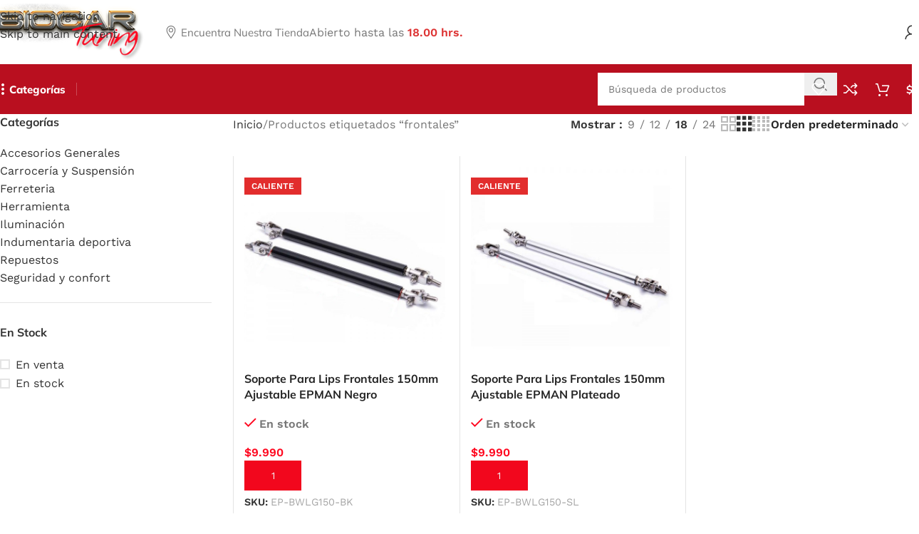

--- FILE ---
content_type: text/html; charset=UTF-8
request_url: https://biocartuning.cl/etiqueta-producto/frontales/
body_size: 44261
content:
<!DOCTYPE html>
<html lang="es">
<head>
	<meta charset="UTF-8">
	<link rel="profile" href="https://gmpg.org/xfn/11">
	<link rel="pingback" href="https://biocartuning.cl/xmlrpc.php">

	<meta name='robots' content='index, follow, max-image-preview:large, max-snippet:-1, max-video-preview:-1' />

	<!-- This site is optimized with the Yoast SEO Premium plugin v26.5 (Yoast SEO v26.7) - https://yoast.com/wordpress/plugins/seo/ -->
	<title>frontales archivos - BIOCAR TUNING</title>
	<link rel="canonical" href="https://biocartuning.cl/etiqueta-producto/frontales/" />
	<meta property="og:locale" content="es_ES" />
	<meta property="og:type" content="article" />
	<meta property="og:title" content="frontales archivos" />
	<meta property="og:url" content="https://biocartuning.cl/etiqueta-producto/frontales/" />
	<meta property="og:site_name" content="BIOCAR TUNING" />
	<meta name="twitter:card" content="summary_large_image" />
	<script type="application/ld+json" class="yoast-schema-graph">{"@context":"https://schema.org","@graph":[{"@type":"CollectionPage","@id":"https://biocartuning.cl/etiqueta-producto/frontales/","url":"https://biocartuning.cl/etiqueta-producto/frontales/","name":"frontales archivos - BIOCAR TUNING","isPartOf":{"@id":"https://biocartuning.cl/#website"},"primaryImageOfPage":{"@id":"https://biocartuning.cl/etiqueta-producto/frontales/#primaryimage"},"image":{"@id":"https://biocartuning.cl/etiqueta-producto/frontales/#primaryimage"},"thumbnailUrl":"https://biocartuning.cl/wp-content/uploads/2023/07/1.jpg","breadcrumb":{"@id":"https://biocartuning.cl/etiqueta-producto/frontales/#breadcrumb"},"inLanguage":"es"},{"@type":"ImageObject","inLanguage":"es","@id":"https://biocartuning.cl/etiqueta-producto/frontales/#primaryimage","url":"https://biocartuning.cl/wp-content/uploads/2023/07/1.jpg","contentUrl":"https://biocartuning.cl/wp-content/uploads/2023/07/1.jpg","width":600,"height":600},{"@type":"BreadcrumbList","@id":"https://biocartuning.cl/etiqueta-producto/frontales/#breadcrumb","itemListElement":[{"@type":"ListItem","position":1,"name":"Portada","item":"https://biocartuning.cl/"},{"@type":"ListItem","position":2,"name":"frontales"}]},{"@type":"WebSite","@id":"https://biocartuning.cl/#website","url":"https://biocartuning.cl/","name":"BIOCAR TUNING","description":"Importación y venta de accesorios de vehículos","potentialAction":[{"@type":"SearchAction","target":{"@type":"EntryPoint","urlTemplate":"https://biocartuning.cl/?s={search_term_string}"},"query-input":{"@type":"PropertyValueSpecification","valueRequired":true,"valueName":"search_term_string"}}],"inLanguage":"es"}]}</script>
	<!-- / Yoast SEO Premium plugin. -->


<link rel='dns-prefetch' href='//fonts.googleapis.com' />
<link rel="alternate" type="application/rss+xml" title="BIOCAR TUNING &raquo; Feed" href="https://biocartuning.cl/feed/" />
<link rel="alternate" type="application/rss+xml" title="BIOCAR TUNING &raquo; Feed de los comentarios" href="https://biocartuning.cl/comments/feed/" />
<link rel="alternate" type="application/rss+xml" title="BIOCAR TUNING &raquo; frontales Etiqueta Feed" href="https://biocartuning.cl/etiqueta-producto/frontales/feed/" />
<style id='wp-img-auto-sizes-contain-inline-css' type='text/css'>
img:is([sizes=auto i],[sizes^="auto," i]){contain-intrinsic-size:3000px 1500px}
/*# sourceURL=wp-img-auto-sizes-contain-inline-css */
</style>
<link rel='stylesheet' id='wptwa-public-css' href='https://biocartuning.cl/wp-content/plugins/wpt-whatsapp/assets/css/public.css?ver=2.2.12' type='text/css' media='all' />
<link rel='stylesheet' id='wptwa-generated-css' href='https://biocartuning.cl/wp-content/plugins/wpt-whatsapp/assets/css/auto-generated-wptwa.css?ver=1755630084' type='text/css' media='all' />
<link rel='stylesheet' id='wp-block-library-css' href='https://biocartuning.cl/wp-includes/css/dist/block-library/style.min.css?ver=6.9' type='text/css' media='all' />
<style id='safe-svg-svg-icon-style-inline-css' type='text/css'>
.safe-svg-cover{text-align:center}.safe-svg-cover .safe-svg-inside{display:inline-block;max-width:100%}.safe-svg-cover svg{fill:currentColor;height:100%;max-height:100%;max-width:100%;width:100%}

/*# sourceURL=https://biocartuning.cl/wp-content/plugins/safe-svg/dist/safe-svg-block-frontend.css */
</style>
<style id='global-styles-inline-css' type='text/css'>
:root{--wp--preset--aspect-ratio--square: 1;--wp--preset--aspect-ratio--4-3: 4/3;--wp--preset--aspect-ratio--3-4: 3/4;--wp--preset--aspect-ratio--3-2: 3/2;--wp--preset--aspect-ratio--2-3: 2/3;--wp--preset--aspect-ratio--16-9: 16/9;--wp--preset--aspect-ratio--9-16: 9/16;--wp--preset--color--black: #000000;--wp--preset--color--cyan-bluish-gray: #abb8c3;--wp--preset--color--white: #ffffff;--wp--preset--color--pale-pink: #f78da7;--wp--preset--color--vivid-red: #cf2e2e;--wp--preset--color--luminous-vivid-orange: #ff6900;--wp--preset--color--luminous-vivid-amber: #fcb900;--wp--preset--color--light-green-cyan: #7bdcb5;--wp--preset--color--vivid-green-cyan: #00d084;--wp--preset--color--pale-cyan-blue: #8ed1fc;--wp--preset--color--vivid-cyan-blue: #0693e3;--wp--preset--color--vivid-purple: #9b51e0;--wp--preset--gradient--vivid-cyan-blue-to-vivid-purple: linear-gradient(135deg,rgb(6,147,227) 0%,rgb(155,81,224) 100%);--wp--preset--gradient--light-green-cyan-to-vivid-green-cyan: linear-gradient(135deg,rgb(122,220,180) 0%,rgb(0,208,130) 100%);--wp--preset--gradient--luminous-vivid-amber-to-luminous-vivid-orange: linear-gradient(135deg,rgb(252,185,0) 0%,rgb(255,105,0) 100%);--wp--preset--gradient--luminous-vivid-orange-to-vivid-red: linear-gradient(135deg,rgb(255,105,0) 0%,rgb(207,46,46) 100%);--wp--preset--gradient--very-light-gray-to-cyan-bluish-gray: linear-gradient(135deg,rgb(238,238,238) 0%,rgb(169,184,195) 100%);--wp--preset--gradient--cool-to-warm-spectrum: linear-gradient(135deg,rgb(74,234,220) 0%,rgb(151,120,209) 20%,rgb(207,42,186) 40%,rgb(238,44,130) 60%,rgb(251,105,98) 80%,rgb(254,248,76) 100%);--wp--preset--gradient--blush-light-purple: linear-gradient(135deg,rgb(255,206,236) 0%,rgb(152,150,240) 100%);--wp--preset--gradient--blush-bordeaux: linear-gradient(135deg,rgb(254,205,165) 0%,rgb(254,45,45) 50%,rgb(107,0,62) 100%);--wp--preset--gradient--luminous-dusk: linear-gradient(135deg,rgb(255,203,112) 0%,rgb(199,81,192) 50%,rgb(65,88,208) 100%);--wp--preset--gradient--pale-ocean: linear-gradient(135deg,rgb(255,245,203) 0%,rgb(182,227,212) 50%,rgb(51,167,181) 100%);--wp--preset--gradient--electric-grass: linear-gradient(135deg,rgb(202,248,128) 0%,rgb(113,206,126) 100%);--wp--preset--gradient--midnight: linear-gradient(135deg,rgb(2,3,129) 0%,rgb(40,116,252) 100%);--wp--preset--font-size--small: 13px;--wp--preset--font-size--medium: 20px;--wp--preset--font-size--large: 36px;--wp--preset--font-size--x-large: 42px;--wp--preset--spacing--20: 0.44rem;--wp--preset--spacing--30: 0.67rem;--wp--preset--spacing--40: 1rem;--wp--preset--spacing--50: 1.5rem;--wp--preset--spacing--60: 2.25rem;--wp--preset--spacing--70: 3.38rem;--wp--preset--spacing--80: 5.06rem;--wp--preset--shadow--natural: 6px 6px 9px rgba(0, 0, 0, 0.2);--wp--preset--shadow--deep: 12px 12px 50px rgba(0, 0, 0, 0.4);--wp--preset--shadow--sharp: 6px 6px 0px rgba(0, 0, 0, 0.2);--wp--preset--shadow--outlined: 6px 6px 0px -3px rgb(255, 255, 255), 6px 6px rgb(0, 0, 0);--wp--preset--shadow--crisp: 6px 6px 0px rgb(0, 0, 0);}:where(body) { margin: 0; }.wp-site-blocks > .alignleft { float: left; margin-right: 2em; }.wp-site-blocks > .alignright { float: right; margin-left: 2em; }.wp-site-blocks > .aligncenter { justify-content: center; margin-left: auto; margin-right: auto; }:where(.is-layout-flex){gap: 0.5em;}:where(.is-layout-grid){gap: 0.5em;}.is-layout-flow > .alignleft{float: left;margin-inline-start: 0;margin-inline-end: 2em;}.is-layout-flow > .alignright{float: right;margin-inline-start: 2em;margin-inline-end: 0;}.is-layout-flow > .aligncenter{margin-left: auto !important;margin-right: auto !important;}.is-layout-constrained > .alignleft{float: left;margin-inline-start: 0;margin-inline-end: 2em;}.is-layout-constrained > .alignright{float: right;margin-inline-start: 2em;margin-inline-end: 0;}.is-layout-constrained > .aligncenter{margin-left: auto !important;margin-right: auto !important;}.is-layout-constrained > :where(:not(.alignleft):not(.alignright):not(.alignfull)){margin-left: auto !important;margin-right: auto !important;}body .is-layout-flex{display: flex;}.is-layout-flex{flex-wrap: wrap;align-items: center;}.is-layout-flex > :is(*, div){margin: 0;}body .is-layout-grid{display: grid;}.is-layout-grid > :is(*, div){margin: 0;}body{padding-top: 0px;padding-right: 0px;padding-bottom: 0px;padding-left: 0px;}a:where(:not(.wp-element-button)){text-decoration: none;}:root :where(.wp-element-button, .wp-block-button__link){background-color: #32373c;border-width: 0;color: #fff;font-family: inherit;font-size: inherit;font-style: inherit;font-weight: inherit;letter-spacing: inherit;line-height: inherit;padding-top: calc(0.667em + 2px);padding-right: calc(1.333em + 2px);padding-bottom: calc(0.667em + 2px);padding-left: calc(1.333em + 2px);text-decoration: none;text-transform: inherit;}.has-black-color{color: var(--wp--preset--color--black) !important;}.has-cyan-bluish-gray-color{color: var(--wp--preset--color--cyan-bluish-gray) !important;}.has-white-color{color: var(--wp--preset--color--white) !important;}.has-pale-pink-color{color: var(--wp--preset--color--pale-pink) !important;}.has-vivid-red-color{color: var(--wp--preset--color--vivid-red) !important;}.has-luminous-vivid-orange-color{color: var(--wp--preset--color--luminous-vivid-orange) !important;}.has-luminous-vivid-amber-color{color: var(--wp--preset--color--luminous-vivid-amber) !important;}.has-light-green-cyan-color{color: var(--wp--preset--color--light-green-cyan) !important;}.has-vivid-green-cyan-color{color: var(--wp--preset--color--vivid-green-cyan) !important;}.has-pale-cyan-blue-color{color: var(--wp--preset--color--pale-cyan-blue) !important;}.has-vivid-cyan-blue-color{color: var(--wp--preset--color--vivid-cyan-blue) !important;}.has-vivid-purple-color{color: var(--wp--preset--color--vivid-purple) !important;}.has-black-background-color{background-color: var(--wp--preset--color--black) !important;}.has-cyan-bluish-gray-background-color{background-color: var(--wp--preset--color--cyan-bluish-gray) !important;}.has-white-background-color{background-color: var(--wp--preset--color--white) !important;}.has-pale-pink-background-color{background-color: var(--wp--preset--color--pale-pink) !important;}.has-vivid-red-background-color{background-color: var(--wp--preset--color--vivid-red) !important;}.has-luminous-vivid-orange-background-color{background-color: var(--wp--preset--color--luminous-vivid-orange) !important;}.has-luminous-vivid-amber-background-color{background-color: var(--wp--preset--color--luminous-vivid-amber) !important;}.has-light-green-cyan-background-color{background-color: var(--wp--preset--color--light-green-cyan) !important;}.has-vivid-green-cyan-background-color{background-color: var(--wp--preset--color--vivid-green-cyan) !important;}.has-pale-cyan-blue-background-color{background-color: var(--wp--preset--color--pale-cyan-blue) !important;}.has-vivid-cyan-blue-background-color{background-color: var(--wp--preset--color--vivid-cyan-blue) !important;}.has-vivid-purple-background-color{background-color: var(--wp--preset--color--vivid-purple) !important;}.has-black-border-color{border-color: var(--wp--preset--color--black) !important;}.has-cyan-bluish-gray-border-color{border-color: var(--wp--preset--color--cyan-bluish-gray) !important;}.has-white-border-color{border-color: var(--wp--preset--color--white) !important;}.has-pale-pink-border-color{border-color: var(--wp--preset--color--pale-pink) !important;}.has-vivid-red-border-color{border-color: var(--wp--preset--color--vivid-red) !important;}.has-luminous-vivid-orange-border-color{border-color: var(--wp--preset--color--luminous-vivid-orange) !important;}.has-luminous-vivid-amber-border-color{border-color: var(--wp--preset--color--luminous-vivid-amber) !important;}.has-light-green-cyan-border-color{border-color: var(--wp--preset--color--light-green-cyan) !important;}.has-vivid-green-cyan-border-color{border-color: var(--wp--preset--color--vivid-green-cyan) !important;}.has-pale-cyan-blue-border-color{border-color: var(--wp--preset--color--pale-cyan-blue) !important;}.has-vivid-cyan-blue-border-color{border-color: var(--wp--preset--color--vivid-cyan-blue) !important;}.has-vivid-purple-border-color{border-color: var(--wp--preset--color--vivid-purple) !important;}.has-vivid-cyan-blue-to-vivid-purple-gradient-background{background: var(--wp--preset--gradient--vivid-cyan-blue-to-vivid-purple) !important;}.has-light-green-cyan-to-vivid-green-cyan-gradient-background{background: var(--wp--preset--gradient--light-green-cyan-to-vivid-green-cyan) !important;}.has-luminous-vivid-amber-to-luminous-vivid-orange-gradient-background{background: var(--wp--preset--gradient--luminous-vivid-amber-to-luminous-vivid-orange) !important;}.has-luminous-vivid-orange-to-vivid-red-gradient-background{background: var(--wp--preset--gradient--luminous-vivid-orange-to-vivid-red) !important;}.has-very-light-gray-to-cyan-bluish-gray-gradient-background{background: var(--wp--preset--gradient--very-light-gray-to-cyan-bluish-gray) !important;}.has-cool-to-warm-spectrum-gradient-background{background: var(--wp--preset--gradient--cool-to-warm-spectrum) !important;}.has-blush-light-purple-gradient-background{background: var(--wp--preset--gradient--blush-light-purple) !important;}.has-blush-bordeaux-gradient-background{background: var(--wp--preset--gradient--blush-bordeaux) !important;}.has-luminous-dusk-gradient-background{background: var(--wp--preset--gradient--luminous-dusk) !important;}.has-pale-ocean-gradient-background{background: var(--wp--preset--gradient--pale-ocean) !important;}.has-electric-grass-gradient-background{background: var(--wp--preset--gradient--electric-grass) !important;}.has-midnight-gradient-background{background: var(--wp--preset--gradient--midnight) !important;}.has-small-font-size{font-size: var(--wp--preset--font-size--small) !important;}.has-medium-font-size{font-size: var(--wp--preset--font-size--medium) !important;}.has-large-font-size{font-size: var(--wp--preset--font-size--large) !important;}.has-x-large-font-size{font-size: var(--wp--preset--font-size--x-large) !important;}
:where(.wp-block-post-template.is-layout-flex){gap: 1.25em;}:where(.wp-block-post-template.is-layout-grid){gap: 1.25em;}
:where(.wp-block-term-template.is-layout-flex){gap: 1.25em;}:where(.wp-block-term-template.is-layout-grid){gap: 1.25em;}
:where(.wp-block-columns.is-layout-flex){gap: 2em;}:where(.wp-block-columns.is-layout-grid){gap: 2em;}
:root :where(.wp-block-pullquote){font-size: 1.5em;line-height: 1.6;}
/*# sourceURL=global-styles-inline-css */
</style>
<style id='woocommerce-inline-inline-css' type='text/css'>
.woocommerce form .form-row .required { visibility: visible; }
/*# sourceURL=woocommerce-inline-inline-css */
</style>
<link rel='stylesheet' id='woo-variation-swatches-css' href='https://biocartuning.cl/wp-content/plugins/woo-variation-swatches/assets/css/frontend.min.css?ver=1762972391' type='text/css' media='all' />
<style id='woo-variation-swatches-inline-css' type='text/css'>
:root {
--wvs-tick:url("data:image/svg+xml;utf8,%3Csvg filter='drop-shadow(0px 0px 2px rgb(0 0 0 / .8))' xmlns='http://www.w3.org/2000/svg'  viewBox='0 0 30 30'%3E%3Cpath fill='none' stroke='%23ffffff' stroke-linecap='round' stroke-linejoin='round' stroke-width='4' d='M4 16L11 23 27 7'/%3E%3C/svg%3E");

--wvs-cross:url("data:image/svg+xml;utf8,%3Csvg filter='drop-shadow(0px 0px 5px rgb(255 255 255 / .6))' xmlns='http://www.w3.org/2000/svg' width='72px' height='72px' viewBox='0 0 24 24'%3E%3Cpath fill='none' stroke='%23ff0000' stroke-linecap='round' stroke-width='0.6' d='M5 5L19 19M19 5L5 19'/%3E%3C/svg%3E");
--wvs-single-product-item-width:30px;
--wvs-single-product-item-height:30px;
--wvs-single-product-item-font-size:16px}
/*# sourceURL=woo-variation-swatches-inline-css */
</style>
<link rel='stylesheet' id='elementor-icons-css' href='https://biocartuning.cl/wp-content/plugins/elementor/assets/lib/eicons/css/elementor-icons.min.css?ver=5.45.0' type='text/css' media='all' />
<link rel='stylesheet' id='elementor-frontend-css' href='https://biocartuning.cl/wp-content/plugins/elementor/assets/css/frontend.min.css?ver=3.34.1' type='text/css' media='all' />
<link rel='stylesheet' id='elementor-post-6-css' href='https://biocartuning.cl/wp-content/uploads/elementor/css/post-6.css?ver=1768635845' type='text/css' media='all' />
<link rel='stylesheet' id='wd-style-base-css' href='https://biocartuning.cl/wp-content/themes/woodmart/css/parts/base.min.css?ver=8.3.7' type='text/css' media='all' />
<link rel='stylesheet' id='wd-helpers-wpb-elem-css' href='https://biocartuning.cl/wp-content/themes/woodmart/css/parts/helpers-wpb-elem.min.css?ver=8.3.7' type='text/css' media='all' />
<link rel='stylesheet' id='wd-revolution-slider-css' href='https://biocartuning.cl/wp-content/themes/woodmart/css/parts/int-rev-slider.min.css?ver=8.3.7' type='text/css' media='all' />
<link rel='stylesheet' id='wd-elementor-base-css' href='https://biocartuning.cl/wp-content/themes/woodmart/css/parts/int-elem-base.min.css?ver=8.3.7' type='text/css' media='all' />
<link rel='stylesheet' id='wd-woocommerce-base-css' href='https://biocartuning.cl/wp-content/themes/woodmart/css/parts/woocommerce-base.min.css?ver=8.3.7' type='text/css' media='all' />
<link rel='stylesheet' id='wd-mod-star-rating-css' href='https://biocartuning.cl/wp-content/themes/woodmart/css/parts/mod-star-rating.min.css?ver=8.3.7' type='text/css' media='all' />
<link rel='stylesheet' id='wd-woocommerce-block-notices-css' href='https://biocartuning.cl/wp-content/themes/woodmart/css/parts/woo-mod-block-notices.min.css?ver=8.3.7' type='text/css' media='all' />
<link rel='stylesheet' id='wd-widget-active-filters-css' href='https://biocartuning.cl/wp-content/themes/woodmart/css/parts/woo-widget-active-filters.min.css?ver=8.3.7' type='text/css' media='all' />
<link rel='stylesheet' id='wd-woo-shop-predefined-css' href='https://biocartuning.cl/wp-content/themes/woodmart/css/parts/woo-shop-predefined.min.css?ver=8.3.7' type='text/css' media='all' />
<link rel='stylesheet' id='wd-woo-shop-el-products-per-page-css' href='https://biocartuning.cl/wp-content/themes/woodmart/css/parts/woo-shop-el-products-per-page.min.css?ver=8.3.7' type='text/css' media='all' />
<link rel='stylesheet' id='wd-woo-shop-page-title-css' href='https://biocartuning.cl/wp-content/themes/woodmart/css/parts/woo-shop-page-title.min.css?ver=8.3.7' type='text/css' media='all' />
<link rel='stylesheet' id='wd-woo-mod-shop-loop-head-css' href='https://biocartuning.cl/wp-content/themes/woodmart/css/parts/woo-mod-shop-loop-head.min.css?ver=8.3.7' type='text/css' media='all' />
<link rel='stylesheet' id='wd-woo-shop-el-order-by-css' href='https://biocartuning.cl/wp-content/themes/woodmart/css/parts/woo-shop-el-order-by.min.css?ver=8.3.7' type='text/css' media='all' />
<link rel='stylesheet' id='wd-woo-shop-el-products-view-css' href='https://biocartuning.cl/wp-content/themes/woodmart/css/parts/woo-shop-el-products-view.min.css?ver=8.3.7' type='text/css' media='all' />
<link rel='stylesheet' id='wd-woo-shop-opt-without-title-css' href='https://biocartuning.cl/wp-content/themes/woodmart/css/parts/woo-shop-opt-without-title.min.css?ver=8.3.7' type='text/css' media='all' />
<link rel='stylesheet' id='wd-woo-mod-shop-attributes-css' href='https://biocartuning.cl/wp-content/themes/woodmart/css/parts/woo-mod-shop-attributes.min.css?ver=8.3.7' type='text/css' media='all' />
<link rel='stylesheet' id='wd-wp-blocks-css' href='https://biocartuning.cl/wp-content/themes/woodmart/css/parts/wp-blocks.min.css?ver=8.3.7' type='text/css' media='all' />
<link rel='stylesheet' id='wd-header-base-css' href='https://biocartuning.cl/wp-content/themes/woodmart/css/parts/header-base.min.css?ver=8.3.7' type='text/css' media='all' />
<link rel='stylesheet' id='wd-mod-tools-css' href='https://biocartuning.cl/wp-content/themes/woodmart/css/parts/mod-tools.min.css?ver=8.3.7' type='text/css' media='all' />
<link rel='stylesheet' id='wd-button-css' href='https://biocartuning.cl/wp-content/themes/woodmart/css/parts/el-button.min.css?ver=8.3.7' type='text/css' media='all' />
<link rel='stylesheet' id='wd-text-block-css' href='https://biocartuning.cl/wp-content/themes/woodmart/css/parts/el-text-block.min.css?ver=8.3.7' type='text/css' media='all' />
<link rel='stylesheet' id='wd-list-css' href='https://biocartuning.cl/wp-content/themes/woodmart/css/parts/el-list.min.css?ver=8.3.7' type='text/css' media='all' />
<link rel='stylesheet' id='wd-el-list-css' href='https://biocartuning.cl/wp-content/themes/woodmart/css/parts/el-list-wpb-elem.min.css?ver=8.3.7' type='text/css' media='all' />
<link rel='stylesheet' id='wd-header-elements-base-css' href='https://biocartuning.cl/wp-content/themes/woodmart/css/parts/header-el-base.min.css?ver=8.3.7' type='text/css' media='all' />
<link rel='stylesheet' id='wd-woo-mod-login-form-css' href='https://biocartuning.cl/wp-content/themes/woodmart/css/parts/woo-mod-login-form.min.css?ver=8.3.7' type='text/css' media='all' />
<link rel='stylesheet' id='wd-header-my-account-css' href='https://biocartuning.cl/wp-content/themes/woodmart/css/parts/header-el-my-account.min.css?ver=8.3.7' type='text/css' media='all' />
<link rel='stylesheet' id='wd-dropdown-aside-css' href='https://biocartuning.cl/wp-content/themes/woodmart/css/parts/mod-dropdown-aside.min.css?ver=8.3.7' type='text/css' media='all' />
<link rel='stylesheet' id='wd-header-search-css' href='https://biocartuning.cl/wp-content/themes/woodmart/css/parts/header-el-search.min.css?ver=8.3.7' type='text/css' media='all' />
<link rel='stylesheet' id='wd-header-search-form-css' href='https://biocartuning.cl/wp-content/themes/woodmart/css/parts/header-el-search-form.min.css?ver=8.3.7' type='text/css' media='all' />
<link rel='stylesheet' id='wd-wd-search-form-css' href='https://biocartuning.cl/wp-content/themes/woodmart/css/parts/wd-search-form.min.css?ver=8.3.7' type='text/css' media='all' />
<link rel='stylesheet' id='wd-wd-search-dropdown-css' href='https://biocartuning.cl/wp-content/themes/woodmart/css/parts/wd-search-dropdown.min.css?ver=8.3.7' type='text/css' media='all' />
<link rel='stylesheet' id='wd-header-cart-side-css' href='https://biocartuning.cl/wp-content/themes/woodmart/css/parts/header-el-cart-side.min.css?ver=8.3.7' type='text/css' media='all' />
<link rel='stylesheet' id='wd-woo-mod-quantity-css' href='https://biocartuning.cl/wp-content/themes/woodmart/css/parts/woo-mod-quantity.min.css?ver=8.3.7' type='text/css' media='all' />
<link rel='stylesheet' id='wd-header-cart-css' href='https://biocartuning.cl/wp-content/themes/woodmart/css/parts/header-el-cart.min.css?ver=8.3.7' type='text/css' media='all' />
<link rel='stylesheet' id='wd-widget-shopping-cart-css' href='https://biocartuning.cl/wp-content/themes/woodmart/css/parts/woo-widget-shopping-cart.min.css?ver=8.3.7' type='text/css' media='all' />
<link rel='stylesheet' id='wd-widget-product-list-css' href='https://biocartuning.cl/wp-content/themes/woodmart/css/parts/woo-widget-product-list.min.css?ver=8.3.7' type='text/css' media='all' />
<link rel='stylesheet' id='wd-header-mobile-nav-dropdown-css' href='https://biocartuning.cl/wp-content/themes/woodmart/css/parts/header-el-mobile-nav-dropdown.min.css?ver=8.3.7' type='text/css' media='all' />
<link rel='stylesheet' id='wd-page-title-css' href='https://biocartuning.cl/wp-content/themes/woodmart/css/parts/page-title.min.css?ver=8.3.7' type='text/css' media='all' />
<link rel='stylesheet' id='wd-off-canvas-sidebar-css' href='https://biocartuning.cl/wp-content/themes/woodmart/css/parts/opt-off-canvas-sidebar.min.css?ver=8.3.7' type='text/css' media='all' />
<link rel='stylesheet' id='wd-widget-slider-price-filter-css' href='https://biocartuning.cl/wp-content/themes/woodmart/css/parts/woo-widget-slider-price-filter.min.css?ver=8.3.7' type='text/css' media='all' />
<link rel='stylesheet' id='wd-widget-product-cat-css' href='https://biocartuning.cl/wp-content/themes/woodmart/css/parts/woo-widget-product-cat.min.css?ver=8.3.7' type='text/css' media='all' />
<link rel='stylesheet' id='wd-widget-layered-nav-stock-status-css' href='https://biocartuning.cl/wp-content/themes/woodmart/css/parts/woo-widget-layered-nav-stock-status.min.css?ver=8.3.7' type='text/css' media='all' />
<link rel='stylesheet' id='wd-woo-mod-widget-checkboxes-css' href='https://biocartuning.cl/wp-content/themes/woodmart/css/parts/woo-mod-widget-checkboxes.min.css?ver=8.3.7' type='text/css' media='all' />
<link rel='stylesheet' id='wd-shop-filter-area-css' href='https://biocartuning.cl/wp-content/themes/woodmart/css/parts/woo-shop-el-filters-area.min.css?ver=8.3.7' type='text/css' media='all' />
<link rel='stylesheet' id='wd-bordered-product-css' href='https://biocartuning.cl/wp-content/themes/woodmart/css/parts/woo-opt-bordered-product.min.css?ver=8.3.7' type='text/css' media='all' />
<link rel='stylesheet' id='wd-product-loop-css' href='https://biocartuning.cl/wp-content/themes/woodmart/css/parts/woo-product-loop.min.css?ver=8.3.7' type='text/css' media='all' />
<link rel='stylesheet' id='wd-product-loop-fw-button-css' href='https://biocartuning.cl/wp-content/themes/woodmart/css/parts/woo-prod-loop-fw-button.min.css?ver=8.3.7' type='text/css' media='all' />
<link rel='stylesheet' id='wd-woo-mod-add-btn-replace-css' href='https://biocartuning.cl/wp-content/themes/woodmart/css/parts/woo-mod-add-btn-replace.min.css?ver=8.3.7' type='text/css' media='all' />
<link rel='stylesheet' id='wd-woo-mod-quantity-overlap-css' href='https://biocartuning.cl/wp-content/themes/woodmart/css/parts/woo-mod-quantity-overlap.min.css?ver=8.3.7' type='text/css' media='all' />
<link rel='stylesheet' id='wd-woo-mod-swatches-base-css' href='https://biocartuning.cl/wp-content/themes/woodmart/css/parts/woo-mod-swatches-base.min.css?ver=8.3.7' type='text/css' media='all' />
<link rel='stylesheet' id='wd-mod-more-description-css' href='https://biocartuning.cl/wp-content/themes/woodmart/css/parts/mod-more-description.min.css?ver=8.3.7' type='text/css' media='all' />
<link rel='stylesheet' id='wd-categories-loop-default-css' href='https://biocartuning.cl/wp-content/themes/woodmart/css/parts/woo-categories-loop-default-old.min.css?ver=8.3.7' type='text/css' media='all' />
<link rel='stylesheet' id='wd-woo-categories-loop-css' href='https://biocartuning.cl/wp-content/themes/woodmart/css/parts/woo-categories-loop.min.css?ver=8.3.7' type='text/css' media='all' />
<link rel='stylesheet' id='wd-categories-loop-css' href='https://biocartuning.cl/wp-content/themes/woodmart/css/parts/woo-categories-loop-old.min.css?ver=8.3.7' type='text/css' media='all' />
<link rel='stylesheet' id='wd-woo-opt-stretch-cont-css' href='https://biocartuning.cl/wp-content/themes/woodmart/css/parts/woo-opt-stretch-cont.min.css?ver=8.3.7' type='text/css' media='all' />
<link rel='stylesheet' id='wd-sticky-loader-css' href='https://biocartuning.cl/wp-content/themes/woodmart/css/parts/mod-sticky-loader.min.css?ver=8.3.7' type='text/css' media='all' />
<link rel='stylesheet' id='wd-woo-mod-product-labels-css' href='https://biocartuning.cl/wp-content/themes/woodmart/css/parts/woo-mod-product-labels.min.css?ver=8.3.7' type='text/css' media='all' />
<link rel='stylesheet' id='wd-woo-mod-product-labels-rect-css' href='https://biocartuning.cl/wp-content/themes/woodmart/css/parts/woo-mod-product-labels-rect.min.css?ver=8.3.7' type='text/css' media='all' />
<link rel='stylesheet' id='wd-mfp-popup-css' href='https://biocartuning.cl/wp-content/themes/woodmart/css/parts/lib-magnific-popup.min.css?ver=8.3.7' type='text/css' media='all' />
<link rel='stylesheet' id='wd-mod-animations-transform-css' href='https://biocartuning.cl/wp-content/themes/woodmart/css/parts/mod-animations-transform.min.css?ver=8.3.7' type='text/css' media='all' />
<link rel='stylesheet' id='wd-mod-transform-css' href='https://biocartuning.cl/wp-content/themes/woodmart/css/parts/mod-transform.min.css?ver=8.3.7' type='text/css' media='all' />
<link rel='stylesheet' id='wd-woo-mod-stock-status-css' href='https://biocartuning.cl/wp-content/themes/woodmart/css/parts/woo-mod-stock-status.min.css?ver=8.3.7' type='text/css' media='all' />
<link rel='stylesheet' id='wd-widget-collapse-css' href='https://biocartuning.cl/wp-content/themes/woodmart/css/parts/opt-widget-collapse.min.css?ver=8.3.7' type='text/css' media='all' />
<link rel='stylesheet' id='wd-footer-base-css' href='https://biocartuning.cl/wp-content/themes/woodmart/css/parts/footer-base.min.css?ver=8.3.7' type='text/css' media='all' />
<link rel='stylesheet' id='wd-info-box-css' href='https://biocartuning.cl/wp-content/themes/woodmart/css/parts/el-info-box.min.css?ver=8.3.7' type='text/css' media='all' />
<link rel='stylesheet' id='wd-mc4wp-css' href='https://biocartuning.cl/wp-content/themes/woodmart/css/parts/int-mc4wp.min.css?ver=8.3.7' type='text/css' media='all' />
<link rel='stylesheet' id='wd-social-icons-css' href='https://biocartuning.cl/wp-content/themes/woodmart/css/parts/el-social-icons.min.css?ver=8.3.7' type='text/css' media='all' />
<link rel='stylesheet' id='wd-social-icons-styles-css' href='https://biocartuning.cl/wp-content/themes/woodmart/css/parts/el-social-styles.min.css?ver=8.3.7' type='text/css' media='all' />
<link rel='stylesheet' id='wd-scroll-top-css' href='https://biocartuning.cl/wp-content/themes/woodmart/css/parts/opt-scrolltotop.min.css?ver=8.3.7' type='text/css' media='all' />
<link rel='stylesheet' id='wd-header-search-fullscreen-css' href='https://biocartuning.cl/wp-content/themes/woodmart/css/parts/header-el-search-fullscreen-general.min.css?ver=8.3.7' type='text/css' media='all' />
<link rel='stylesheet' id='wd-header-search-fullscreen-2-css' href='https://biocartuning.cl/wp-content/themes/woodmart/css/parts/header-el-search-fullscreen-2.min.css?ver=8.3.7' type='text/css' media='all' />
<link rel='stylesheet' id='wd-wd-search-results-css' href='https://biocartuning.cl/wp-content/themes/woodmart/css/parts/wd-search-results.min.css?ver=8.3.7' type='text/css' media='all' />
<link rel='stylesheet' id='wd-wd-search-cat-css' href='https://biocartuning.cl/wp-content/themes/woodmart/css/parts/wd-search-cat.min.css?ver=8.3.7' type='text/css' media='all' />
<link rel='stylesheet' id='wd-header-my-account-sidebar-css' href='https://biocartuning.cl/wp-content/themes/woodmart/css/parts/header-el-my-account-sidebar.min.css?ver=8.3.7' type='text/css' media='all' />
<link rel='stylesheet' id='wd-bottom-toolbar-css' href='https://biocartuning.cl/wp-content/themes/woodmart/css/parts/opt-bottom-toolbar.min.css?ver=8.3.7' type='text/css' media='all' />
<link rel='stylesheet' id='wd-shop-off-canvas-sidebar-css' href='https://biocartuning.cl/wp-content/themes/woodmart/css/parts/opt-shop-off-canvas-sidebar.min.css?ver=8.3.7' type='text/css' media='all' />
<link rel='stylesheet' id='wd-mod-sticky-sidebar-opener-css' href='https://biocartuning.cl/wp-content/themes/woodmart/css/parts/mod-sticky-sidebar-opener.min.css?ver=8.3.7' type='text/css' media='all' />
<style type="text/css">@font-face {font-family:Work Sans;font-style:normal;font-weight:400;src:url(/cf-fonts/s/work-sans/5.0.16/latin/400/normal.woff2);unicode-range:U+0000-00FF,U+0131,U+0152-0153,U+02BB-02BC,U+02C6,U+02DA,U+02DC,U+0304,U+0308,U+0329,U+2000-206F,U+2074,U+20AC,U+2122,U+2191,U+2193,U+2212,U+2215,U+FEFF,U+FFFD;font-display:swap;}@font-face {font-family:Work Sans;font-style:normal;font-weight:400;src:url(/cf-fonts/s/work-sans/5.0.16/vietnamese/400/normal.woff2);unicode-range:U+0102-0103,U+0110-0111,U+0128-0129,U+0168-0169,U+01A0-01A1,U+01AF-01B0,U+0300-0301,U+0303-0304,U+0308-0309,U+0323,U+0329,U+1EA0-1EF9,U+20AB;font-display:swap;}@font-face {font-family:Work Sans;font-style:normal;font-weight:400;src:url(/cf-fonts/s/work-sans/5.0.16/latin-ext/400/normal.woff2);unicode-range:U+0100-02AF,U+0304,U+0308,U+0329,U+1E00-1E9F,U+1EF2-1EFF,U+2020,U+20A0-20AB,U+20AD-20CF,U+2113,U+2C60-2C7F,U+A720-A7FF;font-display:swap;}@font-face {font-family:Work Sans;font-style:normal;font-weight:600;src:url(/cf-fonts/s/work-sans/5.0.16/latin/600/normal.woff2);unicode-range:U+0000-00FF,U+0131,U+0152-0153,U+02BB-02BC,U+02C6,U+02DA,U+02DC,U+0304,U+0308,U+0329,U+2000-206F,U+2074,U+20AC,U+2122,U+2191,U+2193,U+2212,U+2215,U+FEFF,U+FFFD;font-display:swap;}@font-face {font-family:Work Sans;font-style:normal;font-weight:600;src:url(/cf-fonts/s/work-sans/5.0.16/vietnamese/600/normal.woff2);unicode-range:U+0102-0103,U+0110-0111,U+0128-0129,U+0168-0169,U+01A0-01A1,U+01AF-01B0,U+0300-0301,U+0303-0304,U+0308-0309,U+0323,U+0329,U+1EA0-1EF9,U+20AB;font-display:swap;}@font-face {font-family:Work Sans;font-style:normal;font-weight:600;src:url(/cf-fonts/s/work-sans/5.0.16/latin-ext/600/normal.woff2);unicode-range:U+0100-02AF,U+0304,U+0308,U+0329,U+1E00-1E9F,U+1EF2-1EFF,U+2020,U+20A0-20AB,U+20AD-20CF,U+2113,U+2C60-2C7F,U+A720-A7FF;font-display:swap;}@font-face {font-family:Mulish;font-style:normal;font-weight:400;src:url(/cf-fonts/s/mulish/5.0.16/latin/400/normal.woff2);unicode-range:U+0000-00FF,U+0131,U+0152-0153,U+02BB-02BC,U+02C6,U+02DA,U+02DC,U+0304,U+0308,U+0329,U+2000-206F,U+2074,U+20AC,U+2122,U+2191,U+2193,U+2212,U+2215,U+FEFF,U+FFFD;font-display:swap;}@font-face {font-family:Mulish;font-style:normal;font-weight:400;src:url(/cf-fonts/s/mulish/5.0.16/latin-ext/400/normal.woff2);unicode-range:U+0100-02AF,U+0304,U+0308,U+0329,U+1E00-1E9F,U+1EF2-1EFF,U+2020,U+20A0-20AB,U+20AD-20CF,U+2113,U+2C60-2C7F,U+A720-A7FF;font-display:swap;}@font-face {font-family:Mulish;font-style:normal;font-weight:400;src:url(/cf-fonts/s/mulish/5.0.16/cyrillic/400/normal.woff2);unicode-range:U+0301,U+0400-045F,U+0490-0491,U+04B0-04B1,U+2116;font-display:swap;}@font-face {font-family:Mulish;font-style:normal;font-weight:400;src:url(/cf-fonts/s/mulish/5.0.16/cyrillic-ext/400/normal.woff2);unicode-range:U+0460-052F,U+1C80-1C88,U+20B4,U+2DE0-2DFF,U+A640-A69F,U+FE2E-FE2F;font-display:swap;}@font-face {font-family:Mulish;font-style:normal;font-weight:400;src:url(/cf-fonts/s/mulish/5.0.16/vietnamese/400/normal.woff2);unicode-range:U+0102-0103,U+0110-0111,U+0128-0129,U+0168-0169,U+01A0-01A1,U+01AF-01B0,U+0300-0301,U+0303-0304,U+0308-0309,U+0323,U+0329,U+1EA0-1EF9,U+20AB;font-display:swap;}@font-face {font-family:Mulish;font-style:normal;font-weight:600;src:url(/cf-fonts/s/mulish/5.0.16/latin-ext/600/normal.woff2);unicode-range:U+0100-02AF,U+0304,U+0308,U+0329,U+1E00-1E9F,U+1EF2-1EFF,U+2020,U+20A0-20AB,U+20AD-20CF,U+2113,U+2C60-2C7F,U+A720-A7FF;font-display:swap;}@font-face {font-family:Mulish;font-style:normal;font-weight:600;src:url(/cf-fonts/s/mulish/5.0.16/vietnamese/600/normal.woff2);unicode-range:U+0102-0103,U+0110-0111,U+0128-0129,U+0168-0169,U+01A0-01A1,U+01AF-01B0,U+0300-0301,U+0303-0304,U+0308-0309,U+0323,U+0329,U+1EA0-1EF9,U+20AB;font-display:swap;}@font-face {font-family:Mulish;font-style:normal;font-weight:600;src:url(/cf-fonts/s/mulish/5.0.16/cyrillic/600/normal.woff2);unicode-range:U+0301,U+0400-045F,U+0490-0491,U+04B0-04B1,U+2116;font-display:swap;}@font-face {font-family:Mulish;font-style:normal;font-weight:600;src:url(/cf-fonts/s/mulish/5.0.16/cyrillic-ext/600/normal.woff2);unicode-range:U+0460-052F,U+1C80-1C88,U+20B4,U+2DE0-2DFF,U+A640-A69F,U+FE2E-FE2F;font-display:swap;}@font-face {font-family:Mulish;font-style:normal;font-weight:600;src:url(/cf-fonts/s/mulish/5.0.16/latin/600/normal.woff2);unicode-range:U+0000-00FF,U+0131,U+0152-0153,U+02BB-02BC,U+02C6,U+02DA,U+02DC,U+0304,U+0308,U+0329,U+2000-206F,U+2074,U+20AC,U+2122,U+2191,U+2193,U+2212,U+2215,U+FEFF,U+FFFD;font-display:swap;}@font-face {font-family:Mulish;font-style:normal;font-weight:700;src:url(/cf-fonts/s/mulish/5.0.16/cyrillic/700/normal.woff2);unicode-range:U+0301,U+0400-045F,U+0490-0491,U+04B0-04B1,U+2116;font-display:swap;}@font-face {font-family:Mulish;font-style:normal;font-weight:700;src:url(/cf-fonts/s/mulish/5.0.16/cyrillic-ext/700/normal.woff2);unicode-range:U+0460-052F,U+1C80-1C88,U+20B4,U+2DE0-2DFF,U+A640-A69F,U+FE2E-FE2F;font-display:swap;}@font-face {font-family:Mulish;font-style:normal;font-weight:700;src:url(/cf-fonts/s/mulish/5.0.16/latin-ext/700/normal.woff2);unicode-range:U+0100-02AF,U+0304,U+0308,U+0329,U+1E00-1E9F,U+1EF2-1EFF,U+2020,U+20A0-20AB,U+20AD-20CF,U+2113,U+2C60-2C7F,U+A720-A7FF;font-display:swap;}@font-face {font-family:Mulish;font-style:normal;font-weight:700;src:url(/cf-fonts/s/mulish/5.0.16/vietnamese/700/normal.woff2);unicode-range:U+0102-0103,U+0110-0111,U+0128-0129,U+0168-0169,U+01A0-01A1,U+01AF-01B0,U+0300-0301,U+0303-0304,U+0308-0309,U+0323,U+0329,U+1EA0-1EF9,U+20AB;font-display:swap;}@font-face {font-family:Mulish;font-style:normal;font-weight:700;src:url(/cf-fonts/s/mulish/5.0.16/latin/700/normal.woff2);unicode-range:U+0000-00FF,U+0131,U+0152-0153,U+02BB-02BC,U+02C6,U+02DA,U+02DC,U+0304,U+0308,U+0329,U+2000-206F,U+2074,U+20AC,U+2122,U+2191,U+2193,U+2212,U+2215,U+FEFF,U+FFFD;font-display:swap;}@font-face {font-family:Mulish;font-style:normal;font-weight:800;src:url(/cf-fonts/s/mulish/5.0.16/cyrillic-ext/800/normal.woff2);unicode-range:U+0460-052F,U+1C80-1C88,U+20B4,U+2DE0-2DFF,U+A640-A69F,U+FE2E-FE2F;font-display:swap;}@font-face {font-family:Mulish;font-style:normal;font-weight:800;src:url(/cf-fonts/s/mulish/5.0.16/latin-ext/800/normal.woff2);unicode-range:U+0100-02AF,U+0304,U+0308,U+0329,U+1E00-1E9F,U+1EF2-1EFF,U+2020,U+20A0-20AB,U+20AD-20CF,U+2113,U+2C60-2C7F,U+A720-A7FF;font-display:swap;}@font-face {font-family:Mulish;font-style:normal;font-weight:800;src:url(/cf-fonts/s/mulish/5.0.16/vietnamese/800/normal.woff2);unicode-range:U+0102-0103,U+0110-0111,U+0128-0129,U+0168-0169,U+01A0-01A1,U+01AF-01B0,U+0300-0301,U+0303-0304,U+0308-0309,U+0323,U+0329,U+1EA0-1EF9,U+20AB;font-display:swap;}@font-face {font-family:Mulish;font-style:normal;font-weight:800;src:url(/cf-fonts/s/mulish/5.0.16/latin/800/normal.woff2);unicode-range:U+0000-00FF,U+0131,U+0152-0153,U+02BB-02BC,U+02C6,U+02DA,U+02DC,U+0304,U+0308,U+0329,U+2000-206F,U+2074,U+20AC,U+2122,U+2191,U+2193,U+2212,U+2215,U+FEFF,U+FFFD;font-display:swap;}@font-face {font-family:Mulish;font-style:normal;font-weight:800;src:url(/cf-fonts/s/mulish/5.0.16/cyrillic/800/normal.woff2);unicode-range:U+0301,U+0400-045F,U+0490-0491,U+04B0-04B1,U+2116;font-display:swap;}@font-face {font-family:Lato;font-style:normal;font-weight:400;src:url(/cf-fonts/s/lato/5.0.18/latin-ext/400/normal.woff2);unicode-range:U+0100-02AF,U+0304,U+0308,U+0329,U+1E00-1E9F,U+1EF2-1EFF,U+2020,U+20A0-20AB,U+20AD-20CF,U+2113,U+2C60-2C7F,U+A720-A7FF;font-display:swap;}@font-face {font-family:Lato;font-style:normal;font-weight:400;src:url(/cf-fonts/s/lato/5.0.18/latin/400/normal.woff2);unicode-range:U+0000-00FF,U+0131,U+0152-0153,U+02BB-02BC,U+02C6,U+02DA,U+02DC,U+0304,U+0308,U+0329,U+2000-206F,U+2074,U+20AC,U+2122,U+2191,U+2193,U+2212,U+2215,U+FEFF,U+FFFD;font-display:swap;}@font-face {font-family:Lato;font-style:normal;font-weight:700;src:url(/cf-fonts/s/lato/5.0.18/latin/700/normal.woff2);unicode-range:U+0000-00FF,U+0131,U+0152-0153,U+02BB-02BC,U+02C6,U+02DA,U+02DC,U+0304,U+0308,U+0329,U+2000-206F,U+2074,U+20AC,U+2122,U+2191,U+2193,U+2212,U+2215,U+FEFF,U+FFFD;font-display:swap;}@font-face {font-family:Lato;font-style:normal;font-weight:700;src:url(/cf-fonts/s/lato/5.0.18/latin-ext/700/normal.woff2);unicode-range:U+0100-02AF,U+0304,U+0308,U+0329,U+1E00-1E9F,U+1EF2-1EFF,U+2020,U+20A0-20AB,U+20AD-20CF,U+2113,U+2C60-2C7F,U+A720-A7FF;font-display:swap;}</style>
<link rel='stylesheet' id='elementor-gf-local-roboto-css' href='https://biocartuning.cl/wp-content/uploads/elementor/google-fonts/css/roboto.css?ver=1742491010' type='text/css' media='all' />
<link rel='stylesheet' id='elementor-gf-local-robotoslab-css' href='https://biocartuning.cl/wp-content/uploads/elementor/google-fonts/css/robotoslab.css?ver=1742491011' type='text/css' media='all' />
<script type="7fbd8b7572ad71a39d71c0b6-text/javascript" src="https://biocartuning.cl/wp-includes/js/jquery/jquery.min.js?ver=3.7.1" id="jquery-core-js"></script>
<script type="7fbd8b7572ad71a39d71c0b6-text/javascript" src="https://biocartuning.cl/wp-includes/js/jquery/jquery-migrate.min.js?ver=3.4.1" id="jquery-migrate-js"></script>
<script type="7fbd8b7572ad71a39d71c0b6-text/javascript" src="https://biocartuning.cl/wp-content/plugins/woocommerce/assets/js/jquery-blockui/jquery.blockUI.min.js?ver=2.7.0-wc.10.4.3" id="wc-jquery-blockui-js" data-wp-strategy="defer"></script>
<script type="7fbd8b7572ad71a39d71c0b6-text/javascript" id="wc-add-to-cart-js-extra">
/* <![CDATA[ */
var wc_add_to_cart_params = {"ajax_url":"/wp-admin/admin-ajax.php","wc_ajax_url":"/?wc-ajax=%%endpoint%%","i18n_view_cart":"Ver carrito","cart_url":"https://biocartuning.cl/carrito/","is_cart":"","cart_redirect_after_add":"no"};
//# sourceURL=wc-add-to-cart-js-extra
/* ]]> */
</script>
<script type="7fbd8b7572ad71a39d71c0b6-text/javascript" src="https://biocartuning.cl/wp-content/plugins/woocommerce/assets/js/frontend/add-to-cart.min.js?ver=10.4.3" id="wc-add-to-cart-js" defer="defer" data-wp-strategy="defer"></script>
<script type="7fbd8b7572ad71a39d71c0b6-text/javascript" src="https://biocartuning.cl/wp-content/plugins/woocommerce/assets/js/js-cookie/js.cookie.min.js?ver=2.1.4-wc.10.4.3" id="wc-js-cookie-js" defer="defer" data-wp-strategy="defer"></script>
<script type="7fbd8b7572ad71a39d71c0b6-text/javascript" id="woocommerce-js-extra">
/* <![CDATA[ */
var woocommerce_params = {"ajax_url":"/wp-admin/admin-ajax.php","wc_ajax_url":"/?wc-ajax=%%endpoint%%","i18n_password_show":"Mostrar contrase\u00f1a","i18n_password_hide":"Ocultar contrase\u00f1a"};
//# sourceURL=woocommerce-js-extra
/* ]]> */
</script>
<script type="7fbd8b7572ad71a39d71c0b6-text/javascript" src="https://biocartuning.cl/wp-content/plugins/woocommerce/assets/js/frontend/woocommerce.min.js?ver=10.4.3" id="woocommerce-js" defer="defer" data-wp-strategy="defer"></script>
<script type="7fbd8b7572ad71a39d71c0b6-text/javascript" src="https://biocartuning.cl/wp-content/themes/woodmart/js/libs/device.min.js?ver=8.3.7" id="wd-device-library-js"></script>
<script type="7fbd8b7572ad71a39d71c0b6-text/javascript" src="https://biocartuning.cl/wp-content/themes/woodmart/js/scripts/global/scrollBar.min.js?ver=8.3.7" id="wd-scrollbar-js"></script>
<link rel="https://api.w.org/" href="https://biocartuning.cl/wp-json/" /><link rel="alternate" title="JSON" type="application/json" href="https://biocartuning.cl/wp-json/wp/v2/product_tag/647" /><link rel="EditURI" type="application/rsd+xml" title="RSD" href="https://biocartuning.cl/xmlrpc.php?rsd" />
<meta name="generator" content="WordPress 6.9" />
<meta name="generator" content="WooCommerce 10.4.3" />
					<meta name="viewport" content="width=device-width, initial-scale=1.0, maximum-scale=1.0, user-scalable=no">
										<noscript><style>.woocommerce-product-gallery{ opacity: 1 !important; }</style></noscript>
	<meta name="generator" content="Elementor 3.34.1; features: additional_custom_breakpoints; settings: css_print_method-external, google_font-enabled, font_display-swap">
<style type="text/css">.recentcomments a{display:inline !important;padding:0 !important;margin:0 !important;}</style>			<style>
				.e-con.e-parent:nth-of-type(n+4):not(.e-lazyloaded):not(.e-no-lazyload),
				.e-con.e-parent:nth-of-type(n+4):not(.e-lazyloaded):not(.e-no-lazyload) * {
					background-image: none !important;
				}
				@media screen and (max-height: 1024px) {
					.e-con.e-parent:nth-of-type(n+3):not(.e-lazyloaded):not(.e-no-lazyload),
					.e-con.e-parent:nth-of-type(n+3):not(.e-lazyloaded):not(.e-no-lazyload) * {
						background-image: none !important;
					}
				}
				@media screen and (max-height: 640px) {
					.e-con.e-parent:nth-of-type(n+2):not(.e-lazyloaded):not(.e-no-lazyload),
					.e-con.e-parent:nth-of-type(n+2):not(.e-lazyloaded):not(.e-no-lazyload) * {
						background-image: none !important;
					}
				}
			</style>
			<meta name="generator" content="Powered by Slider Revolution 6.7.40 - responsive, Mobile-Friendly Slider Plugin for WordPress with comfortable drag and drop interface." />
<link rel="icon" href="https://biocartuning.cl/wp-content/uploads/2023/07/cropped-fav-32x32.png" sizes="32x32" />
<link rel="icon" href="https://biocartuning.cl/wp-content/uploads/2023/07/cropped-fav-192x192.png" sizes="192x192" />
<link rel="apple-touch-icon" href="https://biocartuning.cl/wp-content/uploads/2023/07/cropped-fav-180x180.png" />
<meta name="msapplication-TileImage" content="https://biocartuning.cl/wp-content/uploads/2023/07/cropped-fav-270x270.png" />
<script type="7fbd8b7572ad71a39d71c0b6-text/javascript">function setREVStartSize(e){
			//window.requestAnimationFrame(function() {
				window.RSIW = window.RSIW===undefined ? window.innerWidth : window.RSIW;
				window.RSIH = window.RSIH===undefined ? window.innerHeight : window.RSIH;
				try {
					var pw = document.getElementById(e.c).parentNode.offsetWidth,
						newh;
					pw = pw===0 || isNaN(pw) || (e.l=="fullwidth" || e.layout=="fullwidth") ? window.RSIW : pw;
					e.tabw = e.tabw===undefined ? 0 : parseInt(e.tabw);
					e.thumbw = e.thumbw===undefined ? 0 : parseInt(e.thumbw);
					e.tabh = e.tabh===undefined ? 0 : parseInt(e.tabh);
					e.thumbh = e.thumbh===undefined ? 0 : parseInt(e.thumbh);
					e.tabhide = e.tabhide===undefined ? 0 : parseInt(e.tabhide);
					e.thumbhide = e.thumbhide===undefined ? 0 : parseInt(e.thumbhide);
					e.mh = e.mh===undefined || e.mh=="" || e.mh==="auto" ? 0 : parseInt(e.mh,0);
					if(e.layout==="fullscreen" || e.l==="fullscreen")
						newh = Math.max(e.mh,window.RSIH);
					else{
						e.gw = Array.isArray(e.gw) ? e.gw : [e.gw];
						for (var i in e.rl) if (e.gw[i]===undefined || e.gw[i]===0) e.gw[i] = e.gw[i-1];
						e.gh = e.el===undefined || e.el==="" || (Array.isArray(e.el) && e.el.length==0)? e.gh : e.el;
						e.gh = Array.isArray(e.gh) ? e.gh : [e.gh];
						for (var i in e.rl) if (e.gh[i]===undefined || e.gh[i]===0) e.gh[i] = e.gh[i-1];
											
						var nl = new Array(e.rl.length),
							ix = 0,
							sl;
						e.tabw = e.tabhide>=pw ? 0 : e.tabw;
						e.thumbw = e.thumbhide>=pw ? 0 : e.thumbw;
						e.tabh = e.tabhide>=pw ? 0 : e.tabh;
						e.thumbh = e.thumbhide>=pw ? 0 : e.thumbh;
						for (var i in e.rl) nl[i] = e.rl[i]<window.RSIW ? 0 : e.rl[i];
						sl = nl[0];
						for (var i in nl) if (sl>nl[i] && nl[i]>0) { sl = nl[i]; ix=i;}
						var m = pw>(e.gw[ix]+e.tabw+e.thumbw) ? 1 : (pw-(e.tabw+e.thumbw)) / (e.gw[ix]);
						newh =  (e.gh[ix] * m) + (e.tabh + e.thumbh);
					}
					var el = document.getElementById(e.c);
					if (el!==null && el) el.style.height = newh+"px";
					el = document.getElementById(e.c+"_wrapper");
					if (el!==null && el) {
						el.style.height = newh+"px";
						el.style.display = "block";
					}
				} catch(e){
					console.log("Failure at Presize of Slider:" + e)
				}
			//});
		  };</script>
		<style type="text/css" id="wp-custom-css">
			.cat-design-center .more-products {
    display: none !important;
}



@media (max-width: 767px){
.wptwa-toggle{
	bottom: 65px !important;
}
	
	.wptwa-container, .wptwa-button{
	z-index: 10;
	position: relative;
}
}


.page-id-15 .site-content {
    margin-bottom: 0px;
}


		</style>
		<style>
		
		</style>			<style id="wd-style-header_904566-css" data-type="wd-style-header_904566">
				:root{
	--wd-top-bar-h: .00001px;
	--wd-top-bar-sm-h: .00001px;
	--wd-top-bar-sticky-h: .00001px;
	--wd-top-bar-brd-w: .00001px;

	--wd-header-general-h: 90px;
	--wd-header-general-sm-h: 60px;
	--wd-header-general-sticky-h: .00001px;
	--wd-header-general-brd-w: .00001px;

	--wd-header-bottom-h: 70px;
	--wd-header-bottom-sm-h: 62px;
	--wd-header-bottom-sticky-h: 70px;
	--wd-header-bottom-brd-w: .00001px;

	--wd-header-clone-h: .00001px;

	--wd-header-brd-w: calc(var(--wd-top-bar-brd-w) + var(--wd-header-general-brd-w) + var(--wd-header-bottom-brd-w));
	--wd-header-h: calc(var(--wd-top-bar-h) + var(--wd-header-general-h) + var(--wd-header-bottom-h) + var(--wd-header-brd-w));
	--wd-header-sticky-h: calc(var(--wd-top-bar-sticky-h) + var(--wd-header-general-sticky-h) + var(--wd-header-bottom-sticky-h) + var(--wd-header-clone-h) + var(--wd-header-brd-w));
	--wd-header-sm-h: calc(var(--wd-top-bar-sm-h) + var(--wd-header-general-sm-h) + var(--wd-header-bottom-sm-h) + var(--wd-header-brd-w));
}






.whb-header-bottom .wd-dropdown {
	margin-top: 14px;
}

.whb-header-bottom .wd-dropdown:after {
	height: 25px;
}

.whb-sticked .whb-header-bottom .wd-dropdown:not(.sub-sub-menu) {
	margin-top: 14px;
}

.whb-sticked .whb-header-bottom .wd-dropdown:not(.sub-sub-menu):after {
	height: 25px;
}


		
.whb-s62vgl37p052mdljwdfp form.searchform {
	--wd-form-height: 46px;
}
.whb-s62vgl37p052mdljwdfp.wd-search-form.wd-header-search-form .searchform {
	--wd-form-bg: rgba(255, 255, 255, 1);
}
.whb-agekq5py2x6bca658nmc form.searchform {
	--wd-form-height: 42px;
}
.whb-agekq5py2x6bca658nmc.wd-search-form.wd-header-search-form-mobile .searchform {
	--wd-form-bg: rgba(255, 255, 255, 1);
}
.whb-header-bottom {
	background-color: rgba(185, 15, 31, 1);
}
			</style>
						<style id="wd-style-theme_settings_default-css" data-type="wd-style-theme_settings_default">
				@font-face {
	font-weight: normal;
	font-style: normal;
	font-family: "woodmart-font";
	src: url("//biocartuning.cl/wp-content/themes/woodmart/fonts/woodmart-font-1-400.woff2?v=8.3.7") format("woff2");
}

@font-face {
	font-family: "star";
	font-weight: 400;
	font-style: normal;
	src: url("//biocartuning.cl/wp-content/plugins/woocommerce/assets/fonts/star.eot?#iefix") format("embedded-opentype"), url("//biocartuning.cl/wp-content/plugins/woocommerce/assets/fonts/star.woff") format("woff"), url("//biocartuning.cl/wp-content/plugins/woocommerce/assets/fonts/star.ttf") format("truetype"), url("//biocartuning.cl/wp-content/plugins/woocommerce/assets/fonts/star.svg#star") format("svg");
}

@font-face {
	font-family: "WooCommerce";
	font-weight: 400;
	font-style: normal;
	src: url("//biocartuning.cl/wp-content/plugins/woocommerce/assets/fonts/WooCommerce.eot?#iefix") format("embedded-opentype"), url("//biocartuning.cl/wp-content/plugins/woocommerce/assets/fonts/WooCommerce.woff") format("woff"), url("//biocartuning.cl/wp-content/plugins/woocommerce/assets/fonts/WooCommerce.ttf") format("truetype"), url("//biocartuning.cl/wp-content/plugins/woocommerce/assets/fonts/WooCommerce.svg#WooCommerce") format("svg");
}

:root {
	--wd-text-font: "Work Sans", Arial, Helvetica, sans-serif;
	--wd-text-font-weight: 400;
	--wd-text-color: #777777;
	--wd-text-font-size: 16px;
	--wd-title-font: "Mulish", Arial, Helvetica, sans-serif;
	--wd-title-font-weight: 700;
	--wd-title-color: #242424;
	--wd-entities-title-font: "Mulish", Arial, Helvetica, sans-serif;
	--wd-entities-title-font-weight: 700;
	--wd-entities-title-transform: none;
	--wd-entities-title-color: rgb(36,36,36);
	--wd-entities-title-color-hover: rgb(51 51 51 / 65%);
	--wd-alternative-font: "Lato", Arial, Helvetica, sans-serif;
	--wd-widget-title-font: "Mulish", Arial, Helvetica, sans-serif;
	--wd-widget-title-font-weight: 700;
	--wd-widget-title-transform: none;
	--wd-widget-title-color: #333;
	--wd-widget-title-font-size: 16px;
	--wd-header-el-font: "Mulish", Arial, Helvetica, sans-serif;
	--wd-header-el-font-weight: 700;
	--wd-header-el-transform: capitalize;
	--wd-header-el-font-size: 15px;
	--wd-otl-style: dotted;
	--wd-otl-width: 2px;
	--wd-primary-color: rgb(255,6,30);
	--wd-alternative-color: rgb(55,62,72);
	--btn-default-bgcolor: #f7f7f7;
	--btn-default-bgcolor-hover: #efefef;
	--btn-accented-bgcolor: rgb(255,7,31);
	--btn-accented-bgcolor-hover: rgb(55,62,72);
	--wd-form-brd-width: 0px;
	--notices-success-bg: #459647;
	--notices-success-color: #fff;
	--notices-warning-bg: #E0B252;
	--notices-warning-color: #fff;
	--wd-link-color: #333333;
	--wd-link-color-hover: #242424;
	--wd-sticky-btn-height: 95px;
}
.wd-age-verify-wrap {
	--wd-popup-width: 500px;
}
.wd-popup.wd-promo-popup {
	background-color: rgb(248,248,248);
	background-image: none;
	background-repeat: no-repeat;
	background-size: cover;
	background-position: center center;
}
.wd-promo-popup-wrap {
	--wd-popup-width: 800px;
}
:is(.woodmart-woocommerce-layered-nav, .wd-product-category-filter) .wd-scroll-content {
	max-height: 223px;
}
.wd-page-title .wd-page-title-bg img {
	object-fit: cover;
	object-position: center center;
}
.wd-footer {
	background-color: #ffffff;
	background-image: none;
}
html .wd-nav.wd-nav-secondary > li > a {
	font-family: "Mulish", Arial, Helvetica, sans-serif;
	font-weight: 800;
}
html .product.wd-cat .wd-entities-title, html .product.wd-cat.cat-design-replace-title .wd-entities-title, html .wd-masonry-first .wd-cat:first-child .wd-entities-title {
	font-size: 18px;
	text-transform: none;
}
html .wd-nav-mobile > li > a {
	text-transform: none;
}
.whb-general-header .wd-nav.wd-nav-secondary > li > a {
	font-weight: 400;
	color: rgb(119,119,119);
}
.whb-general-header .wd-nav.wd-nav-secondary > li:hover > a, .whb-general-header .wd-nav.wd-nav-secondary > li.current-menu-item > a {
	color: rgb(36,36,36);
}
html .entry-summary .single_add_to_cart_button, .wd-single-add-cart .single_add_to_cart_button, html .wd-sticky-btn-cart .single_add_to_cart_button, html .wd-sticky-add-to-cart, html .wd-sticky-btn.wd-quantity-overlap div.quantity input[type] {
	background: rgb(255,7,31);
}
html .entry-summary .single_add_to_cart_button:hover, .wd-single-add-cart .single_add_to_cart_button:hover, html .wd-sticky-btn-cart .single_add_to_cart_button:hover, html .wd-sticky-add-to-cart:hover, html .wd-sticky-btn.wd-quantity-overlap .cart:hover > div.quantity input[type], html .wd-sticky-btn.wd-quantity-overlap .cart:hover > div.quantity+.button {
	background: rgb(55,62,72);
}
body, [class*=color-scheme-light], [class*=color-scheme-dark], .wd-search-form[class*="wd-header-search-form"] form.searchform, .wd-el-search .searchform {
	--wd-form-color: rgb(119,119,119);
	--wd-form-placeholder-color: rgb(119,119,119);
	--wd-form-bg: rgba(15,15,15,0.04);
}
.mfp-wrap.wd-popup-quick-view-wrap {
	--wd-popup-width: 920px;
}

@media (max-width: 1024px) {
	:root {
		--wd-sticky-btn-height: 95px;
	}

}

@media (max-width: 768.98px) {
	:root {
		--wd-sticky-btn-height: 42px;
	}
	html .product.wd-cat .wd-entities-title, html .product.wd-cat.cat-design-replace-title .wd-entities-title, html .wd-masonry-first .wd-cat:first-child .wd-entities-title {
		font-size: 16px;
	}

}
:root{
--wd-container-w: 1390px;
--wd-form-brd-radius: 0px;
--btn-default-color: #333;
--btn-default-color-hover: #333;
--btn-accented-color: #fff;
--btn-accented-color-hover: #fff;
--btn-default-brd-radius: 0px;
--btn-default-box-shadow: none;
--btn-default-box-shadow-hover: none;
--btn-default-box-shadow-active: none;
--btn-default-bottom: 0px;
--btn-accented-brd-radius: 0px;
--btn-accented-box-shadow: none;
--btn-accented-box-shadow-hover: none;
--btn-accented-box-shadow-active: none;
--btn-accented-bottom: 0px;
--wd-brd-radius: 0px;
}

@media (min-width: 1390px) {
section.elementor-section.wd-section-stretch > .elementor-container {
margin-left: auto;
margin-right: auto;
}
}


.wd-page-title {
background-color: rgb(55,62,72);
}

			</style>
			</head>

<body class="archive tax-product_tag term-frontales term-647 wp-theme-woodmart theme-woodmart woocommerce woocommerce-page woocommerce-no-js woo-variation-swatches wvs-behavior-blur wvs-theme-woodmart wvs-show-label wvs-tooltip wrapper-custom  categories-accordion-on woodmart-archive-shop woodmart-ajax-shop-on sticky-toolbar-on elementor-default elementor-kit-6">
			<script type="7fbd8b7572ad71a39d71c0b6-text/javascript" id="wd-flicker-fix">// Flicker fix.</script>		<div data-rocket-location-hash="1d2f525ce3ea968146219c11c5fd2e8a" class="wd-skip-links">
								<a href="#menu-main-navigation" class="wd-skip-navigation btn">
						Skip to navigation					</a>
								<a href="#main-content" class="wd-skip-content btn">
				Skip to main content			</a>
		</div>
			
	
	<div data-rocket-location-hash="cac5a6d623ac7d282dcc5185b5772dc7" class="wd-page-wrapper website-wrapper">
									<header data-rocket-location-hash="8ed389ad458adf5d69d4122c034f8962" class="whb-header whb-header_904566 whb-sticky-shadow whb-scroll-stick whb-sticky-real whb-hide-on-scroll">
					<div data-rocket-location-hash="204580e74ddd733969730c489876d875" class="whb-main-header">
	
<div class="whb-row whb-general-header whb-not-sticky-row whb-without-bg whb-without-border whb-color-dark whb-flex-flex-middle">
	<div data-rocket-location-hash="ad0d0d9caad992a98cde7a0ed92e0e39" class="container">
		<div class="whb-flex-row whb-general-header-inner">
			<div class="whb-column whb-col-left whb-column8 whb-visible-lg">
	<div class="site-logo whb-u9yfg4pn4tc672cpp0lv">
	<a href="https://biocartuning.cl/" class="wd-logo wd-main-logo" rel="home" aria-label="Site logo">
		<img width="250" height="94" src="https://biocartuning.cl/wp-content/uploads/2023/07/logo-250.png" class="attachment-full size-full" alt="" style="max-width:225px;" decoding="async" srcset="https://biocartuning.cl/wp-content/uploads/2023/07/logo-250.png 250w, https://biocartuning.cl/wp-content/uploads/2023/07/logo-250-150x56.png 150w" sizes="(max-width: 250px) 100vw, 250px" />	</a>
	</div>
</div>
<div class="whb-column whb-col-center whb-column9 whb-visible-lg">
	
<div class="whb-space-element whb-vposf0hvf1x60wez9twi " style="width:30px;"></div>

<nav class="wd-header-nav wd-header-secondary-nav  wd-inline" role="navigation" aria-label="Header current address Megamarket">
	<ul id="menu-header-current-address-megamarket" class="menu wd-nav wd-nav-header wd-nav-secondary wd-style-default wd-gap-s"><li id="menu-item-1518" class="menu-item menu-item-type-custom menu-item-object-custom menu-item-1518 item-level-0 menu-mega-dropdown wd-event-hover menu-item-has-children dropdown-with-height" style="--wd-dropdown-height: 400px;--wd-dropdown-width: 450px;"><a href="#" class="woodmart-nav-link"><img  src="https://biocartuning.cl/wp-content/uploads/2022/05/map-point.svg" title="map-point" loading="lazy" class="wd-nav-img" width="18" height="18"><span class="nav-link-text">Encuentra nuestra tienda</span></a>
<div class="wd-dropdown-menu wd-dropdown wd-design-sized color-scheme-dark">

<div class="container wd-entry-content">
			<link rel="stylesheet" id="elementor-post-514-css" href="https://biocartuning.cl/wp-content/uploads/elementor/css/post-514.css?ver=1768635845" type="text/css" media="all">
					<div data-elementor-type="wp-post" data-elementor-id="514" class="elementor elementor-514">
						<section class="wd-negative-gap elementor-section elementor-top-section elementor-element elementor-element-2c8e56a elementor-section-boxed elementor-section-height-default elementor-section-height-default" data-id="2c8e56a" data-element_type="section">
						<div class="elementor-container elementor-column-gap-no">
					<div class="elementor-column elementor-col-33 elementor-top-column elementor-element elementor-element-34797fc" data-id="34797fc" data-element_type="column">
			<div class="elementor-widget-wrap elementor-element-populated">
						<div class="elementor-element elementor-element-2dc8ef8 elementor-widget__width-auto elementor-widget elementor-widget-wd_image_or_svg" data-id="2dc8ef8" data-element_type="widget" data-widget_type="wd_image_or_svg.default">
				<div class="elementor-widget-container">
					
		<div class="wd-image text-left">
								<img width="250" height="94" src="https://biocartuning.cl/wp-content/uploads/2023/07/logo-250.png" class="attachment-medium size-medium" alt="" decoding="async" srcset="https://biocartuning.cl/wp-content/uploads/2023/07/logo-250.png 250w, https://biocartuning.cl/wp-content/uploads/2023/07/logo-250-150x56.png 150w" sizes="(max-width: 250px) 100vw, 250px" />					</div>

						</div>
				</div>
				<div class="elementor-element elementor-element-4dd359f elementor-widget elementor-widget-wd_button" data-id="4dd359f" data-element_type="widget" data-widget_type="wd_button.default">
				<div class="elementor-widget-container">
							<div class="wd-button-wrapper text-left" >
			<a class="btn btn-style-bordered btn-shape-rectangle btn-size-small btn-icon-pos-right"  href="https://www.google.cl/maps/place/Biocartuning/@-33.4515648,-70.6346984,17z/data=!3m1!4b1!4m6!3m5!1s0x9662c57a92b21621:0x6c626f4668fe56d9!8m2!3d-33.4515693!4d-70.6321235!16s%2Fg%2F11bw3dns_j?entry=ttu" target="_blank">
				<span class="wd-btn-text" data-elementor-setting-key="text">
					Ver en Mapa				</span>

							</a>
		</div>
						</div>
				</div>
					</div>
		</div>
				<div class="elementor-column elementor-col-66 elementor-top-column elementor-element elementor-element-2eddbc6" data-id="2eddbc6" data-element_type="column">
			<div class="elementor-widget-wrap elementor-element-populated">
						<div class="elementor-element elementor-element-3361ace elementor-widget elementor-widget-wd_text_block" data-id="3361ace" data-element_type="widget" data-widget_type="wd_text_block.default">
				<div class="elementor-widget-container">
							<div class="wd-text-block reset-last-child text-left">
			
			<p>Lunes a Viernes:<br /><span style="color: #ff0000;"><strong>09:00 - 1</strong><strong>8:00 hrs.<br /></strong></span>Sábado:<br /><span style="color: #ff0000;"><strong>10:00 - 14</strong><strong>:00 hrs.</strong></span></p>
					</div>
						</div>
				</div>
				<div class="elementor-element elementor-element-441121c elementor-widget elementor-widget-wd_list" data-id="441121c" data-element_type="widget" data-widget_type="wd_list.default">
				<div class="elementor-widget-container">
							<ul class="wd-list color-scheme- wd-fontsize-xs wd-type-icon wd-style-default text-left">
											<li class="elementor-repeater-item-5c09d81">
											<span class="wd-icon"><img  src="https://biocartuning.cl/wp-content/uploads/2022/05/wd-phone-megamarket.svg" title="wd-phone-megamarket" loading="lazy" width="14" height="14"></span>					
					<span class="wd-list-content list-content">
													<a  href="tel:+56226659469">
								+562 2665 9469							</a>
											</span>
				</li>
											<li class="elementor-repeater-item-d0cfcbf">
											<span class="wd-icon"><img width="14" height="14" src="https://biocartuning.cl/wp-content/uploads/2022/05/whatsapp-14x14-1-14x14.png" class="attachment-14x14 size-14x14" alt="" decoding="async" /></span>					
					<span class="wd-list-content list-content">
													<a  href="https://wa.me/56992007015">
								+569 9200 7015							</a>
											</span>
				</li>
											<li class="elementor-repeater-item-be7274e">
											<span class="wd-icon"><img width="231" height="75" src="https://biocartuning.cl/wp-content/uploads/2022/05/WEBPAY.png" class="attachment-medium size-medium" alt="" decoding="async" srcset="https://biocartuning.cl/wp-content/uploads/2022/05/WEBPAY.png 231w, https://biocartuning.cl/wp-content/uploads/2022/05/WEBPAY-150x49.png 150w" sizes="(max-width: 231px) 100vw, 231px" /></span>					
					<span class="wd-list-content list-content">
																								</span>
				</li>
					</ul>

						</div>
				</div>
				<div class="elementor-element elementor-element-67871f8 elementor-widget elementor-widget-wd_text_block" data-id="67871f8" data-element_type="widget" data-widget_type="wd_text_block.default">
				<div class="elementor-widget-container">
							<div class="wd-text-block reset-last-child text-left">
			
			<p><strong>Av. Diez de Julio Huamachuco #81 •</strong> Santiago Centro</p>
					</div>
						</div>
				</div>
					</div>
		</div>
					</div>
		</section>
				</div>
		
</div>

</div>
</li>
</ul></nav>

<div class="wd-header-text reset-last-child whb-56wv88nngx0pigkzbhzd wd-inline">Abierto hasta las <span style="color: #dd3333;"><strong>18.00 hrs.</strong></span></div>
</div>
<div class="whb-column whb-col-right whb-column10 whb-visible-lg">
	<div class="wd-header-my-account wd-tools-element wd-event-hover wd-design-1 wd-account-style-icon login-side-opener whb-la20wo6cxbfz5hvczmmx">
			<a href="https://biocartuning.cl/mi-cuenta/" title="Mi cuenta">
			
				<span class="wd-tools-icon">
									</span>
				<span class="wd-tools-text">
				Inicio De Sesión / Registrarse			</span>

					</a>

			</div>
</div>
<div class="whb-column whb-mobile-left whb-column_mobile2 whb-hidden-lg whb-empty-column">
	</div>
<div class="whb-column whb-mobile-center whb-column_mobile3 whb-hidden-lg">
	<div class="site-logo whb-kf1yahwtp2p31rt23ipu">
	<a href="https://biocartuning.cl/" class="wd-logo wd-main-logo" rel="home" aria-label="Site logo">
		<img width="250" height="94" src="https://biocartuning.cl/wp-content/uploads/2023/07/logo-250.png" class="attachment-full size-full" alt="" style="max-width:150px;" decoding="async" srcset="https://biocartuning.cl/wp-content/uploads/2023/07/logo-250.png 250w, https://biocartuning.cl/wp-content/uploads/2023/07/logo-250-150x56.png 150w" sizes="(max-width: 250px) 100vw, 250px" />	</a>
	</div>
</div>
<div class="whb-column whb-mobile-right whb-column_mobile4 whb-hidden-lg whb-empty-column">
	</div>
		</div>
	</div>
</div>

<div class="whb-row whb-header-bottom whb-sticky-row whb-with-bg whb-without-border whb-color-light whb-flex-flex-middle">
	<div class="container">
		<div class="whb-flex-row whb-header-bottom-inner">
			<div class="whb-column whb-col-left whb-column11 whb-visible-lg">
	
<nav class="wd-header-nav wd-header-secondary-nav whb-597vx891qgpj1bv2ic1a text-left" role="navigation" aria-label="Categories Megamarket">
	<ul id="menu-categories-megamarket" class="menu wd-nav wd-nav-header wd-nav-secondary wd-style-default wd-gap-s"><li id="menu-item-1115" class="menu-item menu-item-type-custom menu-item-object-custom menu-item-has-children menu-item-1115 item-level-0 menu-mega-dropdown wd-event-hover dropdown-with-height" style="--wd-dropdown-height: 650px;"><a href="#" class="woodmart-nav-link"><img  src="https://biocartuning.cl/wp-content/uploads/2023/07/Categorias-icono.svg" title="Categorias-icono" loading="lazy" class="wd-nav-img" width="18" height="18"><span class="nav-link-text">Categorías</span></a><div class="color-scheme-dark wd-design-aside wd-dropdown-menu wd-dropdown wd-style-with-bg"><div class="container wd-entry-content"><div class="wd-sub-menu-wrapp">
<ul class="wd-sub-menu color-scheme-dark">
	<li id="menu-item-6415" class="menu-item menu-item-type-taxonomy menu-item-object-product_cat menu-item-has-children menu-item-6415 item-level-1 wd-event-hover" ><a href="https://biocartuning.cl/categoria-producto/accesorios-generales/" class="woodmart-nav-link">Accesorios Generales</a>	<div class="wd-dropdown-menu wd-dropdown wd-wp-menu">
	<ul class="sub-sub-menu">
		<li id="menu-item-6416" class="menu-item menu-item-type-taxonomy menu-item-object-product_cat menu-item-has-children menu-item-6416 item-level-2 wd-event-hover" ><a href="https://biocartuning.cl/categoria-producto/accesorios-generales/accesorios/" class="woodmart-nav-link">Accesorios</a>
		<ul class="sub-sub-menu">
			<li id="menu-item-6417" class="menu-item menu-item-type-taxonomy menu-item-object-product_cat menu-item-6417 item-level-3 wd-event-hover" ><a href="https://biocartuning.cl/categoria-producto/accesorios-generales/accesorios/antenas/" class="woodmart-nav-link">Antenas</a></li>
			<li id="menu-item-6418" class="menu-item menu-item-type-taxonomy menu-item-object-product_cat menu-item-6418 item-level-3 wd-event-hover" ><a href="https://biocartuning.cl/categoria-producto/accesorios-generales/accesorios/barras-porta-equipajes/" class="woodmart-nav-link">Barras porta equipajes</a></li>
			<li id="menu-item-6419" class="menu-item menu-item-type-taxonomy menu-item-object-product_cat menu-item-6419 item-level-3 wd-event-hover" ><a href="https://biocartuning.cl/categoria-producto/accesorios-generales/accesorios/cables-robacorriente/" class="woodmart-nav-link">Cables robacorriente</a></li>
			<li id="menu-item-6420" class="menu-item menu-item-type-taxonomy menu-item-object-product_cat menu-item-6420 item-level-3 wd-event-hover" ><a href="https://biocartuning.cl/categoria-producto/accesorios-generales/accesorios/cinta-reflectante/" class="woodmart-nav-link">Cinta reflectante</a></li>
			<li id="menu-item-6421" class="menu-item menu-item-type-taxonomy menu-item-object-product_cat menu-item-6421 item-level-3 wd-event-hover" ><a href="https://biocartuning.cl/categoria-producto/accesorios-generales/accesorios/cobertor-de-vehiculos/" class="woodmart-nav-link">Cobertor de vehículos</a></li>
			<li id="menu-item-6422" class="menu-item menu-item-type-taxonomy menu-item-object-product_cat menu-item-6422 item-level-3 wd-event-hover" ><a href="https://biocartuning.cl/categoria-producto/accesorios-generales/accesorios/correas-para-carga-eslingas-o-ratchet/" class="woodmart-nav-link">Correas para carga eslingas o ratchet</a></li>
			<li id="menu-item-6476" class="menu-item menu-item-type-taxonomy menu-item-object-product_cat menu-item-6476 item-level-3 wd-event-hover" ><a href="https://biocartuning.cl/categoria-producto/accesorios-generales/accesorios/cuerdas/" class="woodmart-nav-link">Cuerdas</a></li>
			<li id="menu-item-6477" class="menu-item menu-item-type-taxonomy menu-item-object-product_cat menu-item-6477 item-level-3 wd-event-hover" ><a href="https://biocartuning.cl/categoria-producto/accesorios-generales/accesorios/elasticos/" class="woodmart-nav-link">Elásticos</a></li>
			<li id="menu-item-6478" class="menu-item menu-item-type-taxonomy menu-item-object-product_cat menu-item-6478 item-level-3 wd-event-hover" ><a href="https://biocartuning.cl/categoria-producto/accesorios-generales/accesorios/fundas-de-asiento/" class="woodmart-nav-link">Fundas de asiento</a></li>
			<li id="menu-item-6479" class="menu-item menu-item-type-taxonomy menu-item-object-product_cat menu-item-6479 item-level-3 wd-event-hover" ><a href="https://biocartuning.cl/categoria-producto/accesorios-generales/accesorios/llaveros/" class="woodmart-nav-link">Llaveros</a></li>
			<li id="menu-item-6480" class="menu-item menu-item-type-taxonomy menu-item-object-product_cat menu-item-6480 item-level-3 wd-event-hover" ><a href="https://biocartuning.cl/categoria-producto/accesorios-generales/accesorios/mallas-para-carga/" class="woodmart-nav-link">Mallas para carga</a></li>
			<li id="menu-item-6560" class="menu-item menu-item-type-taxonomy menu-item-object-product_cat menu-item-6560 item-level-3 wd-event-hover" ><a href="https://biocartuning.cl/categoria-producto/accesorios-generales/accesorios/porta-bicicletas/" class="woodmart-nav-link">Porta bicicletas</a></li>
			<li id="menu-item-6561" class="menu-item menu-item-type-taxonomy menu-item-object-product_cat menu-item-6561 item-level-3 wd-event-hover" ><a href="https://biocartuning.cl/categoria-producto/accesorios-generales/accesorios/porta-patentes/" class="woodmart-nav-link">Porta patentes</a></li>
			<li id="menu-item-6587" class="menu-item menu-item-type-taxonomy menu-item-object-product_cat menu-item-6587 item-level-3 wd-event-hover" ><a href="https://biocartuning.cl/categoria-producto/accesorios-generales/accesorios/traba-volante-y-traba-rueda/" class="woodmart-nav-link">Traba volante y traba rueda</a></li>
		</ul>
</li>
		<li id="menu-item-6423" class="menu-item menu-item-type-taxonomy menu-item-object-product_cat menu-item-has-children menu-item-6423 item-level-2 wd-event-hover" ><a href="https://biocartuning.cl/categoria-producto/accesorios-generales/accesorios-interior/" class="woodmart-nav-link">Accesorios interior</a>
		<ul class="sub-sub-menu">
			<li id="menu-item-6424" class="menu-item menu-item-type-taxonomy menu-item-object-product_cat menu-item-6424 item-level-3 wd-event-hover" ><a href="https://biocartuning.cl/categoria-producto/accesorios-generales/accesorios-interior/cinturones-de-seguridad/" class="woodmart-nav-link">Cinturones de seguridad</a></li>
			<li id="menu-item-6425" class="menu-item menu-item-type-taxonomy menu-item-object-product_cat menu-item-6425 item-level-3 wd-event-hover" ><a href="https://biocartuning.cl/categoria-producto/accesorios-generales/accesorios-interior/cubre-pisos/" class="woodmart-nav-link">Cubre pisos</a></li>
			<li id="menu-item-6514" class="menu-item menu-item-type-taxonomy menu-item-object-product_cat menu-item-6514 item-level-3 wd-event-hover" ><a href="https://biocartuning.cl/categoria-producto/accesorios-generales/accesorios-interior/masa-desmontable/" class="woodmart-nav-link">Masa desmontable</a></li>
			<li id="menu-item-6523" class="menu-item menu-item-type-taxonomy menu-item-object-product_cat menu-item-6523 item-level-3 wd-event-hover" ><a href="https://biocartuning.cl/categoria-producto/accesorios-generales/accesorios-interior/masa-fija/" class="woodmart-nav-link">Masa fija</a></li>
			<li id="menu-item-6524" class="menu-item menu-item-type-taxonomy menu-item-object-product_cat menu-item-6524 item-level-3 wd-event-hover" ><a href="https://biocartuning.cl/categoria-producto/accesorios-generales/accesorios-interior/palanca-de-cambio/" class="woodmart-nav-link">Palanca de cambio</a></li>
			<li id="menu-item-6594" class="menu-item menu-item-type-taxonomy menu-item-object-product_cat menu-item-6594 item-level-3 wd-event-hover" ><a href="https://biocartuning.cl/categoria-producto/accesorios-generales/accesorios-interior/volantes-deportivos/" class="woodmart-nav-link">Volantes deportivos</a></li>
		</ul>
</li>
		<li id="menu-item-6426" class="menu-item menu-item-type-taxonomy menu-item-object-product_cat menu-item-has-children menu-item-6426 item-level-2 wd-event-hover" ><a href="https://biocartuning.cl/categoria-producto/accesorios-generales/accesorios-motor/" class="woodmart-nav-link">Accesorios motor</a>
		<ul class="sub-sub-menu">
			<li id="menu-item-6427" class="menu-item menu-item-type-taxonomy menu-item-object-product_cat menu-item-6427 item-level-3 wd-event-hover" ><a href="https://biocartuning.cl/categoria-producto/accesorios-generales/accesorios-motor/adaptador-de-sensor-maf/" class="woodmart-nav-link">Adaptador de sensor MAF</a></li>
			<li id="menu-item-6428" class="menu-item menu-item-type-taxonomy menu-item-object-product_cat menu-item-6428 item-level-3 wd-event-hover" ><a href="https://biocartuning.cl/categoria-producto/accesorios-generales/accesorios-motor/adaptador-filtro-de-aceite/" class="woodmart-nav-link">Adaptador filtro de aceite</a></li>
			<li id="menu-item-6429" class="menu-item menu-item-type-taxonomy menu-item-object-product_cat menu-item-6429 item-level-3 wd-event-hover" ><a href="https://biocartuning.cl/categoria-producto/accesorios-generales/accesorios-motor/canister-gases-de-aceite/" class="woodmart-nav-link">Canister gases de aceite</a></li>
			<li id="menu-item-6481" class="menu-item menu-item-type-taxonomy menu-item-object-product_cat menu-item-6481 item-level-3 wd-event-hover" ><a href="https://biocartuning.cl/categoria-producto/accesorios-generales/accesorios-motor/cuerpo-de-aceleracion/" class="woodmart-nav-link">Cuerpo de aceleración</a></li>
			<li id="menu-item-6482" class="menu-item menu-item-type-taxonomy menu-item-object-product_cat menu-item-6482 item-level-3 wd-event-hover" ><a href="https://biocartuning.cl/categoria-producto/accesorios-generales/accesorios-motor/electro-ventilador/" class="woodmart-nav-link">Electro ventilador</a></li>
			<li id="menu-item-6483" class="menu-item menu-item-type-taxonomy menu-item-object-product_cat menu-item-6483 item-level-3 wd-event-hover" ><a href="https://biocartuning.cl/categoria-producto/accesorios-generales/accesorios-motor/filtro-conico/" class="woodmart-nav-link">Filtro cónico</a></li>
			<li id="menu-item-6484" class="menu-item menu-item-type-taxonomy menu-item-object-product_cat menu-item-6484 item-level-3 wd-event-hover" ><a href="https://biocartuning.cl/categoria-producto/accesorios-generales/accesorios-motor/filtro-de-panel-alto-flujo/" class="woodmart-nav-link">Filtro de panel alto flujo</a></li>
			<li id="menu-item-6485" class="menu-item menu-item-type-taxonomy menu-item-object-product_cat menu-item-6485 item-level-3 wd-event-hover" ><a href="https://biocartuning.cl/categoria-producto/accesorios-generales/accesorios-motor/filtros-tipo-hongo/" class="woodmart-nav-link">Filtros tipo hongo</a></li>
			<li id="menu-item-6486" class="menu-item menu-item-type-taxonomy menu-item-object-product_cat menu-item-6486 item-level-3 wd-event-hover" ><a href="https://biocartuning.cl/categoria-producto/accesorios-generales/accesorios-motor/kit-admisiones-aire-frio/" class="woodmart-nav-link">Kit admisiones aire frio</a></li>
			<li id="menu-item-6487" class="menu-item menu-item-type-taxonomy menu-item-object-product_cat menu-item-6487 item-level-3 wd-event-hover" ><a href="https://biocartuning.cl/categoria-producto/accesorios-generales/accesorios-motor/mangueras-de-motor/" class="woodmart-nav-link">Mangueras de motor</a></li>
			<li id="menu-item-6488" class="menu-item menu-item-type-taxonomy menu-item-object-product_cat menu-item-6488 item-level-3 wd-event-hover" ><a href="https://biocartuning.cl/categoria-producto/accesorios-generales/accesorios-motor/mangueras-de-radiador/" class="woodmart-nav-link">Mangueras de radiador</a></li>
			<li id="menu-item-6547" class="menu-item menu-item-type-taxonomy menu-item-object-product_cat menu-item-6547 item-level-3 wd-event-hover" ><a href="https://biocartuning.cl/categoria-producto/accesorios-generales/accesorios-motor/piezas-decorativas/" class="woodmart-nav-link">Piezas decorativas</a></li>
			<li id="menu-item-6548" class="menu-item menu-item-type-taxonomy menu-item-object-product_cat menu-item-6548 item-level-3 wd-event-hover" ><a href="https://biocartuning.cl/categoria-producto/accesorios-generales/accesorios-motor/poleas-de-motor/" class="woodmart-nav-link">Poleas de motor</a></li>
			<li id="menu-item-6549" class="menu-item menu-item-type-taxonomy menu-item-object-product_cat menu-item-6549 item-level-3 wd-event-hover" ><a href="https://biocartuning.cl/categoria-producto/accesorios-generales/accesorios-motor/radiador-de-aceite/" class="woodmart-nav-link">Radiador de aceite</a></li>
			<li id="menu-item-6550" class="menu-item menu-item-type-taxonomy menu-item-object-product_cat menu-item-6550 item-level-3 wd-event-hover" ><a href="https://biocartuning.cl/categoria-producto/accesorios-generales/accesorios-motor/radiador-de-agua/" class="woodmart-nav-link">Radiador de agua</a></li>
			<li id="menu-item-6551" class="menu-item menu-item-type-taxonomy menu-item-object-product_cat menu-item-6551 item-level-3 wd-event-hover" ><a href="https://biocartuning.cl/categoria-producto/accesorios-generales/accesorios-motor/regulador-de-bencina/" class="woodmart-nav-link">Regulador de bencina</a></li>
			<li id="menu-item-6552" class="menu-item menu-item-type-taxonomy menu-item-object-product_cat menu-item-6552 item-level-3 wd-event-hover" ><a href="https://biocartuning.cl/categoria-producto/accesorios-generales/accesorios-motor/soporte-de-bateria/" class="woodmart-nav-link">Soporte de batería</a></li>
			<li id="menu-item-6553" class="menu-item menu-item-type-taxonomy menu-item-object-product_cat menu-item-6553 item-level-3 wd-event-hover" ><a href="https://biocartuning.cl/categoria-producto/accesorios-generales/accesorios-motor/soportes-y-brackets/" class="woodmart-nav-link">Soportes y brackets</a></li>
			<li id="menu-item-6593" class="menu-item menu-item-type-taxonomy menu-item-object-product_cat menu-item-6593 item-level-3 wd-event-hover" ><a href="https://biocartuning.cl/categoria-producto/accesorios-generales/accesorios-motor/velocity-admision-aire/" class="woodmart-nav-link">Velocity admisión aire</a></li>
		</ul>
</li>
		<li id="menu-item-6430" class="menu-item menu-item-type-taxonomy menu-item-object-product_cat menu-item-6430 item-level-2 wd-event-hover" ><a href="https://biocartuning.cl/categoria-producto/accesorios-generales/accesorios-motos/" class="woodmart-nav-link">Accesorios motos</a></li>
		<li id="menu-item-6431" class="menu-item menu-item-type-taxonomy menu-item-object-product_cat menu-item-has-children menu-item-6431 item-level-2 wd-event-hover" ><a href="https://biocartuning.cl/categoria-producto/accesorios-generales/accesorios-turbo/" class="woodmart-nav-link">Accesorios turbo</a>
		<ul class="sub-sub-menu">
			<li id="menu-item-6432" class="menu-item menu-item-type-taxonomy menu-item-object-product_cat menu-item-6432 item-level-3 wd-event-hover" ><a href="https://biocartuning.cl/categoria-producto/accesorios-generales/accesorios-turbo/abrazaderas-alta-presion/" class="woodmart-nav-link">Abrazaderas alta presión</a></li>
			<li id="menu-item-6433" class="menu-item menu-item-type-taxonomy menu-item-object-product_cat menu-item-6433 item-level-3 wd-event-hover" ><a href="https://biocartuning.cl/categoria-producto/accesorios-generales/accesorios-turbo/admisiones-turbo/" class="woodmart-nav-link">Admisiones turbo</a></li>
			<li id="menu-item-6434" class="menu-item menu-item-type-taxonomy menu-item-object-product_cat menu-item-6434 item-level-3 wd-event-hover" ><a href="https://biocartuning.cl/categoria-producto/accesorios-generales/accesorios-turbo/base-valvula-blow-off/" class="woodmart-nav-link">Base válvula blow off</a></li>
			<li id="menu-item-6435" class="menu-item menu-item-type-taxonomy menu-item-object-product_cat menu-item-6435 item-level-3 wd-event-hover" ><a href="https://biocartuning.cl/categoria-producto/accesorios-generales/accesorios-turbo/blow-off-y-diverter/" class="woodmart-nav-link">Blow off y diverter</a></li>
			<li id="menu-item-6436" class="menu-item menu-item-type-taxonomy menu-item-object-product_cat menu-item-6436 item-level-3 wd-event-hover" ><a href="https://biocartuning.cl/categoria-producto/accesorios-generales/accesorios-turbo/bomba-de-combustible/" class="woodmart-nav-link">Bomba de combustible</a></li>
			<li id="menu-item-6437" class="menu-item menu-item-type-taxonomy menu-item-object-product_cat menu-item-6437 item-level-3 wd-event-hover" ><a href="https://biocartuning.cl/categoria-producto/accesorios-generales/accesorios-turbo/codo-45-silicona/" class="woodmart-nav-link">Codo 45° silicona</a></li>
			<li id="menu-item-6438" class="menu-item menu-item-type-taxonomy menu-item-object-product_cat menu-item-6438 item-level-3 wd-event-hover" ><a href="https://biocartuning.cl/categoria-producto/accesorios-generales/accesorios-turbo/codo-90-silicona/" class="woodmart-nav-link">Codo 90° silicona</a></li>
			<li id="menu-item-6439" class="menu-item menu-item-type-taxonomy menu-item-object-product_cat menu-item-6439 item-level-3 wd-event-hover" ><a href="https://biocartuning.cl/categoria-producto/accesorios-generales/accesorios-turbo/controlador-presion-de-turbo-overboost/" class="woodmart-nav-link">Controlador presión de turbo (Overboost)</a></li>
			<li id="menu-item-6505" class="menu-item menu-item-type-taxonomy menu-item-object-product_cat menu-item-6505 item-level-3 wd-event-hover" ><a href="https://biocartuning.cl/categoria-producto/accesorios-generales/accesorios-turbo/fittings-conectores/" class="woodmart-nav-link">Fittings conectores</a></li>
			<li id="menu-item-6506" class="menu-item menu-item-type-taxonomy menu-item-object-product_cat menu-item-6506 item-level-3 wd-event-hover" ><a href="https://biocartuning.cl/categoria-producto/accesorios-generales/accesorios-turbo/intercooler/" class="woodmart-nav-link">Intercooler</a></li>
			<li id="menu-item-6507" class="menu-item menu-item-type-taxonomy menu-item-object-product_cat menu-item-6507 item-level-3 wd-event-hover" ><a href="https://biocartuning.cl/categoria-producto/accesorios-generales/accesorios-turbo/manguera-acerada-inoxidable-an/" class="woodmart-nav-link">Manguera acerada inoxidable AN</a></li>
			<li id="menu-item-6563" class="menu-item menu-item-type-taxonomy menu-item-object-product_cat menu-item-6563 item-level-3 wd-event-hover" ><a href="https://biocartuning.cl/categoria-producto/accesorios-generales/accesorios-turbo/reduccion-de-silicona/" class="woodmart-nav-link">Reducción de silicona</a></li>
			<li id="menu-item-6589" class="menu-item menu-item-type-taxonomy menu-item-object-product_cat menu-item-6589 item-level-3 wd-event-hover" ><a href="https://biocartuning.cl/categoria-producto/accesorios-generales/accesorios-turbo/turbo/" class="woodmart-nav-link">Turbo</a></li>
			<li id="menu-item-6590" class="menu-item menu-item-type-taxonomy menu-item-object-product_cat menu-item-6590 item-level-3 wd-event-hover" ><a href="https://biocartuning.cl/categoria-producto/accesorios-generales/accesorios-turbo/union-de-silicona/" class="woodmart-nav-link">Unión de silicona</a></li>
			<li id="menu-item-6591" class="menu-item menu-item-type-taxonomy menu-item-object-product_cat menu-item-6591 item-level-3 wd-event-hover" ><a href="https://biocartuning.cl/categoria-producto/accesorios-generales/accesorios-turbo/valvula-wastegate-externa/" class="woodmart-nav-link">Válvula wastegate externa</a></li>
		</ul>
</li>
		<li id="menu-item-6513" class="menu-item menu-item-type-taxonomy menu-item-object-product_cat menu-item-has-children menu-item-6513 item-level-2 wd-event-hover" ><a href="https://biocartuning.cl/categoria-producto/accesorios-generales/instrumental-de-medicion/" class="woodmart-nav-link">Instrumental de medición</a>
		<ul class="sub-sub-menu">
			<li id="menu-item-6451" class="menu-item menu-item-type-taxonomy menu-item-object-product_cat menu-item-6451 item-level-3 wd-event-hover" ><a href="https://biocartuning.cl/categoria-producto/accesorios-generales/instrumental-de-medicion/acoples-de-sensores-y-accesorios/" class="woodmart-nav-link">Acoples de sensores y accesorios</a></li>
			<li id="menu-item-6452" class="menu-item menu-item-type-taxonomy menu-item-object-product_cat menu-item-6452 item-level-3 wd-event-hover" ><a href="https://biocartuning.cl/categoria-producto/accesorios-generales/instrumental-de-medicion/aire-y-combustible/" class="woodmart-nav-link">Aire y combustible</a></li>
			<li id="menu-item-6554" class="menu-item menu-item-type-taxonomy menu-item-object-product_cat menu-item-6554 item-level-3 wd-event-hover" ><a href="https://biocartuning.cl/categoria-producto/accesorios-generales/instrumental-de-medicion/pirometro/" class="woodmart-nav-link">Pirómetro</a></li>
			<li id="menu-item-6555" class="menu-item menu-item-type-taxonomy menu-item-object-product_cat menu-item-6555 item-level-3 wd-event-hover" ><a href="https://biocartuning.cl/categoria-producto/accesorios-generales/instrumental-de-medicion/porta-relojes-sinoptico/" class="woodmart-nav-link">Porta relojes sinóptico</a></li>
			<li id="menu-item-6556" class="menu-item menu-item-type-taxonomy menu-item-object-product_cat menu-item-6556 item-level-3 wd-event-hover" ><a href="https://biocartuning.cl/categoria-producto/accesorios-generales/instrumental-de-medicion/porta-relojes/" class="woodmart-nav-link">Porta-relojes</a></li>
			<li id="menu-item-6557" class="menu-item menu-item-type-taxonomy menu-item-object-product_cat menu-item-6557 item-level-3 wd-event-hover" ><a href="https://biocartuning.cl/categoria-producto/accesorios-generales/instrumental-de-medicion/presion-de-aceite/" class="woodmart-nav-link">Presión de aceite</a></li>
			<li id="menu-item-6558" class="menu-item menu-item-type-taxonomy menu-item-object-product_cat menu-item-6558 item-level-3 wd-event-hover" ><a href="https://biocartuning.cl/categoria-producto/accesorios-generales/instrumental-de-medicion/presion-de-bencina/" class="woodmart-nav-link">Presión de bencina</a></li>
			<li id="menu-item-6559" class="menu-item menu-item-type-taxonomy menu-item-object-product_cat menu-item-6559 item-level-3 wd-event-hover" ><a href="https://biocartuning.cl/categoria-producto/accesorios-generales/instrumental-de-medicion/presion-de-turbo/" class="woodmart-nav-link">Presión de turbo</a></li>
			<li id="menu-item-6574" class="menu-item menu-item-type-taxonomy menu-item-object-product_cat menu-item-6574 item-level-3 wd-event-hover" ><a href="https://biocartuning.cl/categoria-producto/accesorios-generales/instrumental-de-medicion/tacometro/" class="woodmart-nav-link">Tacómetro</a></li>
			<li id="menu-item-6575" class="menu-item menu-item-type-taxonomy menu-item-object-product_cat menu-item-6575 item-level-3 wd-event-hover" ><a href="https://biocartuning.cl/categoria-producto/accesorios-generales/instrumental-de-medicion/temperatura-de-aceite/" class="woodmart-nav-link">Temperatura de aceite</a></li>
			<li id="menu-item-6576" class="menu-item menu-item-type-taxonomy menu-item-object-product_cat menu-item-6576 item-level-3 wd-event-hover" ><a href="https://biocartuning.cl/categoria-producto/accesorios-generales/instrumental-de-medicion/temperatura-de-agua/" class="woodmart-nav-link">Temperatura de agua</a></li>
			<li id="menu-item-6577" class="menu-item menu-item-type-taxonomy menu-item-object-product_cat menu-item-6577 item-level-3 wd-event-hover" ><a href="https://biocartuning.cl/categoria-producto/accesorios-generales/instrumental-de-medicion/velocimetro/" class="woodmart-nav-link">Velocímetro</a></li>
			<li id="menu-item-6578" class="menu-item menu-item-type-taxonomy menu-item-object-product_cat menu-item-6578 item-level-3 wd-event-hover" ><a href="https://biocartuning.cl/categoria-producto/accesorios-generales/instrumental-de-medicion/wideband/" class="woodmart-nav-link">Wideband</a></li>
		</ul>
</li>
	</ul>
	</div>
</li>
	<li id="menu-item-6440" class="menu-item menu-item-type-taxonomy menu-item-object-product_cat menu-item-has-children menu-item-6440 item-level-1 wd-event-hover" ><a href="https://biocartuning.cl/categoria-producto/carroceria-y-suspension/" class="woodmart-nav-link">Carrocería y Suspensión</a>	<div class="wd-dropdown-menu wd-dropdown wd-wp-menu">
	<ul class="sub-sub-menu">
		<li id="menu-item-6441" class="menu-item menu-item-type-taxonomy menu-item-object-product_cat menu-item-has-children menu-item-6441 item-level-2 wd-event-hover" ><a href="https://biocartuning.cl/categoria-producto/carroceria-y-suspension/carrocerias-deportivas/" class="woodmart-nav-link">Carrocerías deportivas</a>
		<ul class="sub-sub-menu">
			<li id="menu-item-6442" class="menu-item menu-item-type-taxonomy menu-item-object-product_cat menu-item-6442 item-level-3 wd-event-hover" ><a href="https://biocartuning.cl/categoria-producto/carroceria-y-suspension/carrocerias-deportivas/aleron-lip/" class="woodmart-nav-link">Aleron Lip</a></li>
			<li id="menu-item-6443" class="menu-item menu-item-type-taxonomy menu-item-object-product_cat menu-item-has-children menu-item-6443 item-level-3 wd-event-hover" ><a href="https://biocartuning.cl/categoria-producto/carroceria-y-suspension/carrocerias-deportivas/aleron-trasero/" class="woodmart-nav-link">Alerón trasero</a>
			<ul class="sub-sub-menu">
				<li id="menu-item-6585" class="menu-item menu-item-type-taxonomy menu-item-object-product_cat menu-item-6585 item-level-4 wd-event-hover" ><a href="https://biocartuning.cl/categoria-producto/carroceria-y-suspension/carrocerias-deportivas/aleron-trasero/toyota-aleron-trasero/" class="woodmart-nav-link">Toyota</a></li>
			</ul>
</li>
			<li id="menu-item-6453" class="menu-item menu-item-type-taxonomy menu-item-object-product_cat menu-item-6453 item-level-3 wd-event-hover" ><a href="https://biocartuning.cl/categoria-producto/carroceria-y-suspension/carrocerias-deportivas/lip-frontales-y-difusores/acura/" class="woodmart-nav-link">Acura</a></li>
			<li id="menu-item-6495" class="menu-item menu-item-type-taxonomy menu-item-object-product_cat menu-item-6495 item-level-3 wd-event-hover" ><a href="https://biocartuning.cl/categoria-producto/carroceria-y-suspension/carrocerias-deportivas/enganches-de-parachoque-tow-hook-strap/" class="woodmart-nav-link">Enganches de parachoque (Tow hook &amp; strap)</a></li>
			<li id="menu-item-6496" class="menu-item menu-item-type-taxonomy menu-item-object-product_cat menu-item-has-children menu-item-6496 item-level-3 wd-event-hover" ><a href="https://biocartuning.cl/categoria-producto/carroceria-y-suspension/carrocerias-deportivas/faldones-y-extensiones/" class="woodmart-nav-link">Faldones y extensiones</a>
			<ul class="sub-sub-menu">
				<li id="menu-item-6568" class="menu-item menu-item-type-taxonomy menu-item-object-product_cat menu-item-6568 item-level-4 wd-event-hover" ><a href="https://biocartuning.cl/categoria-producto/carroceria-y-suspension/carrocerias-deportivas/faldones-y-extensiones/suzuki-faldones-y-extensiones/" class="woodmart-nav-link">Suzuki</a></li>
				<li id="menu-item-6569" class="menu-item menu-item-type-taxonomy menu-item-object-product_cat menu-item-6569 item-level-4 wd-event-hover" ><a href="https://biocartuning.cl/categoria-producto/carroceria-y-suspension/carrocerias-deportivas/faldones-y-extensiones/toyota-faldones-y-extensiones/" class="woodmart-nav-link">Toyota</a></li>
			</ul>
</li>
			<li id="menu-item-6497" class="menu-item menu-item-type-taxonomy menu-item-object-product_cat menu-item-has-children menu-item-6497 item-level-3 wd-event-hover" ><a href="https://biocartuning.cl/categoria-producto/carroceria-y-suspension/carrocerias-deportivas/lip-frontales-y-difusores/" class="woodmart-nav-link">Lip frontales y difusores</a>
			<ul class="sub-sub-menu">
				<li id="menu-item-6511" class="menu-item menu-item-type-taxonomy menu-item-object-product_cat menu-item-6511 item-level-4 wd-event-hover" ><a href="https://biocartuning.cl/categoria-producto/carroceria-y-suspension/carrocerias-deportivas/lip-frontales-y-difusores/honda/" class="woodmart-nav-link">Honda</a></li>
				<li id="menu-item-6512" class="menu-item menu-item-type-taxonomy menu-item-object-product_cat menu-item-6512 item-level-4 wd-event-hover" ><a href="https://biocartuning.cl/categoria-producto/carroceria-y-suspension/carrocerias-deportivas/lip-frontales-y-difusores/hyundai/" class="woodmart-nav-link">Hyundai</a></li>
				<li id="menu-item-6537" class="menu-item menu-item-type-taxonomy menu-item-object-product_cat menu-item-6537 item-level-4 wd-event-hover" ><a href="https://biocartuning.cl/categoria-producto/carroceria-y-suspension/carrocerias-deportivas/lip-frontales-y-difusores/mitsubishi/" class="woodmart-nav-link">Mitsubishi</a></li>
				<li id="menu-item-6538" class="menu-item menu-item-type-taxonomy menu-item-object-product_cat menu-item-6538 item-level-4 wd-event-hover" ><a href="https://biocartuning.cl/categoria-producto/carroceria-y-suspension/carrocerias-deportivas/lip-frontales-y-difusores/subaru-lip-frontales-y-difusores/" class="woodmart-nav-link">Subaru</a></li>
				<li id="menu-item-6583" class="menu-item menu-item-type-taxonomy menu-item-object-product_cat menu-item-6583 item-level-4 wd-event-hover" ><a href="https://biocartuning.cl/categoria-producto/carroceria-y-suspension/carrocerias-deportivas/lip-frontales-y-difusores/toyota/" class="woodmart-nav-link">Toyota</a></li>
				<li id="menu-item-6584" class="menu-item menu-item-type-taxonomy menu-item-object-product_cat menu-item-6584 item-level-4 wd-event-hover" ><a href="https://biocartuning.cl/categoria-producto/carroceria-y-suspension/carrocerias-deportivas/lip-frontales-y-difusores/volkswagen-lip-frontales-y-difusores/" class="woodmart-nav-link">Volkswagen</a></li>
			</ul>
</li>
			<li id="menu-item-6525" class="menu-item menu-item-type-taxonomy menu-item-object-product_cat menu-item-has-children menu-item-6525 item-level-3 wd-event-hover" ><a href="https://biocartuning.cl/categoria-producto/carroceria-y-suspension/carrocerias-deportivas/mascara/" class="woodmart-nav-link">Máscara</a>
			<ul class="sub-sub-menu">
				<li id="menu-item-6539" class="menu-item menu-item-type-taxonomy menu-item-object-product_cat menu-item-6539 item-level-4 wd-event-hover" ><a href="https://biocartuning.cl/categoria-producto/carroceria-y-suspension/carrocerias-deportivas/mascara/nissan-mascara/" class="woodmart-nav-link">Nissan</a></li>
				<li id="menu-item-6581" class="menu-item menu-item-type-taxonomy menu-item-object-product_cat menu-item-6581 item-level-4 wd-event-hover" ><a href="https://biocartuning.cl/categoria-producto/carroceria-y-suspension/carrocerias-deportivas/mascara/toyota-mascara/" class="woodmart-nav-link">Toyota</a></li>
				<li id="menu-item-6582" class="menu-item menu-item-type-taxonomy menu-item-object-product_cat menu-item-6582 item-level-4 wd-event-hover" ><a href="https://biocartuning.cl/categoria-producto/carroceria-y-suspension/carrocerias-deportivas/mascara/volkswagen-mascara/" class="woodmart-nav-link">Volkswagen</a></li>
			</ul>
</li>
			<li id="menu-item-6526" class="menu-item menu-item-type-taxonomy menu-item-object-product_cat menu-item-6526 item-level-3 wd-event-hover" ><a href="https://biocartuning.cl/categoria-producto/carroceria-y-suspension/carrocerias-deportivas/parachoque/" class="woodmart-nav-link">Parachoque</a></li>
			<li id="menu-item-6586" class="menu-item menu-item-type-taxonomy menu-item-object-product_cat menu-item-6586 item-level-3 wd-event-hover" ><a href="https://biocartuning.cl/categoria-producto/carroceria-y-suspension/carrocerias-deportivas/traba-capot/" class="woodmart-nav-link">Traba capot</a></li>
		</ul>
</li>
		<li id="menu-item-6489" class="menu-item menu-item-type-taxonomy menu-item-object-product_cat menu-item-has-children menu-item-6489 item-level-2 wd-event-hover" ><a href="https://biocartuning.cl/categoria-producto/carroceria-y-suspension/direccion-y-suspension/" class="woodmart-nav-link">Dirección y suspensión</a>
		<ul class="sub-sub-menu">
			<li id="menu-item-6458" class="menu-item menu-item-type-taxonomy menu-item-object-product_cat menu-item-has-children menu-item-6458 item-level-3 wd-event-hover" ><a href="https://biocartuning.cl/categoria-producto/carroceria-y-suspension/direccion-y-suspension/barras-estabilizadoras/" class="woodmart-nav-link">Barras estabilizadoras</a>
			<ul class="sub-sub-menu">
				<li id="menu-item-6510" class="menu-item menu-item-type-taxonomy menu-item-object-product_cat menu-item-6510 item-level-4 wd-event-hover" ><a href="https://biocartuning.cl/categoria-producto/carroceria-y-suspension/direccion-y-suspension/barras-estabilizadoras/honda-barras-estabilizadoras/" class="woodmart-nav-link">Honda</a></li>
				<li id="menu-item-6527" class="menu-item menu-item-type-taxonomy menu-item-object-product_cat menu-item-6527 item-level-4 wd-event-hover" ><a href="https://biocartuning.cl/categoria-producto/carroceria-y-suspension/direccion-y-suspension/barras-estabilizadoras/mazda-barras-estabilizadoras/" class="woodmart-nav-link">Mazda</a></li>
			</ul>
</li>
			<li id="menu-item-6459" class="menu-item menu-item-type-taxonomy menu-item-object-product_cat menu-item-6459 item-level-3 wd-event-hover" ><a href="https://biocartuning.cl/categoria-producto/carroceria-y-suspension/direccion-y-suspension/coilover-espirales-regulables/" class="woodmart-nav-link">Coilover (espirales regulables)</a></li>
			<li id="menu-item-6501" class="menu-item menu-item-type-taxonomy menu-item-object-product_cat menu-item-6501 item-level-3 wd-event-hover" ><a href="https://biocartuning.cl/categoria-producto/carroceria-y-suspension/direccion-y-suspension/espirales-deportivos/" class="woodmart-nav-link">Espirales deportivos</a></li>
		</ul>
</li>
		<li id="menu-item-6490" class="menu-item menu-item-type-taxonomy menu-item-object-product_cat menu-item-has-children menu-item-6490 item-level-2 wd-event-hover" ><a href="https://biocartuning.cl/categoria-producto/carroceria-y-suspension/limpieza-y-cuidado/" class="woodmart-nav-link">Limpieza y cuidado</a>
		<ul class="sub-sub-menu">
			<li id="menu-item-6464" class="menu-item menu-item-type-taxonomy menu-item-object-product_cat menu-item-6464 item-level-3 wd-event-hover" ><a href="https://biocartuning.cl/categoria-producto/carroceria-y-suspension/limpieza-y-cuidado/clay-bar/" class="woodmart-nav-link">Clay bar</a></li>
			<li id="menu-item-6502" class="menu-item menu-item-type-taxonomy menu-item-object-product_cat menu-item-6502 item-level-3 wd-event-hover" ><a href="https://biocartuning.cl/categoria-producto/carroceria-y-suspension/limpieza-y-cuidado/esponjas/" class="woodmart-nav-link">Esponjas</a></li>
			<li id="menu-item-6562" class="menu-item menu-item-type-taxonomy menu-item-object-product_cat menu-item-6562 item-level-3 wd-event-hover" ><a href="https://biocartuning.cl/categoria-producto/carroceria-y-suspension/limpieza-y-cuidado/protector/" class="woodmart-nav-link">Protector</a></li>
		</ul>
</li>
		<li id="menu-item-6491" class="menu-item menu-item-type-taxonomy menu-item-object-product_cat menu-item-has-children menu-item-6491 item-level-2 wd-event-hover" ><a href="https://biocartuning.cl/categoria-producto/carroceria-y-suspension/llantas-y-neumaticos/" class="woodmart-nav-link">Llantas y neumáticos</a>
		<ul class="sub-sub-menu">
			<li id="menu-item-6579" class="menu-item menu-item-type-taxonomy menu-item-object-product_cat menu-item-6579 item-level-3 wd-event-hover" ><a href="https://biocartuning.cl/categoria-producto/carroceria-y-suspension/llantas-y-neumaticos/tapas-centro-de-llantas/" class="woodmart-nav-link">Tapas centro de llantas</a></li>
			<li id="menu-item-6580" class="menu-item menu-item-type-taxonomy menu-item-object-product_cat menu-item-6580 item-level-3 wd-event-hover" ><a href="https://biocartuning.cl/categoria-producto/carroceria-y-suspension/llantas-y-neumaticos/tuercas-y-pernos-de-seguridad/" class="woodmart-nav-link">Tuercas y pernos de seguridad</a></li>
		</ul>
</li>
	</ul>
	</div>
</li>
	<li id="menu-item-6465" class="menu-item menu-item-type-taxonomy menu-item-object-product_cat menu-item-has-children menu-item-6465 item-level-1 wd-event-hover" ><a href="https://biocartuning.cl/categoria-producto/iluminacion/" class="woodmart-nav-link">Iluminación</a>	<div class="wd-dropdown-menu wd-dropdown wd-wp-menu">
	<ul class="sub-sub-menu">
		<li id="menu-item-6466" class="menu-item menu-item-type-taxonomy menu-item-object-product_cat menu-item-6466 item-level-2 wd-event-hover" ><a href="https://biocartuning.cl/categoria-producto/iluminacion/focos-esquineros/" class="woodmart-nav-link">Focos esquineros</a></li>
		<li id="menu-item-6467" class="menu-item menu-item-type-taxonomy menu-item-object-product_cat menu-item-has-children menu-item-6467 item-level-2 wd-event-hover" ><a href="https://biocartuning.cl/categoria-producto/iluminacion/focos-intermitentes/" class="woodmart-nav-link">Focos intermitentes</a>
		<ul class="sub-sub-menu">
			<li id="menu-item-6468" class="menu-item menu-item-type-taxonomy menu-item-object-product_cat menu-item-6468 item-level-3 wd-event-hover" ><a href="https://biocartuning.cl/categoria-producto/iluminacion/focos-intermitentes/honda-focos-intermitentes/" class="woodmart-nav-link">Honda</a></li>
		</ul>
</li>
		<li id="menu-item-6469" class="menu-item menu-item-type-taxonomy menu-item-object-product_cat menu-item-has-children menu-item-6469 item-level-2 wd-event-hover" ><a href="https://biocartuning.cl/categoria-producto/iluminacion/focos-traseros/" class="woodmart-nav-link">Focos traseros</a>
		<ul class="sub-sub-menu">
			<li id="menu-item-6454" class="menu-item menu-item-type-taxonomy menu-item-object-product_cat menu-item-6454 item-level-3 wd-event-hover" ><a href="https://biocartuning.cl/categoria-producto/iluminacion/focos-traseros/alfa-romeo-focos-traseros/" class="woodmart-nav-link">Alfa Romeo</a></li>
			<li id="menu-item-6455" class="menu-item menu-item-type-taxonomy menu-item-object-product_cat menu-item-6455 item-level-3 wd-event-hover" ><a href="https://biocartuning.cl/categoria-producto/iluminacion/focos-traseros/chevrolet/" class="woodmart-nav-link">Chevrolet</a></li>
			<li id="menu-item-6456" class="menu-item menu-item-type-taxonomy menu-item-object-product_cat menu-item-6456 item-level-3 wd-event-hover" ><a href="https://biocartuning.cl/categoria-producto/iluminacion/focos-traseros/citroen/" class="woodmart-nav-link">Citroën</a></li>
			<li id="menu-item-6470" class="menu-item menu-item-type-taxonomy menu-item-object-product_cat menu-item-6470 item-level-3 wd-event-hover" ><a href="https://biocartuning.cl/categoria-producto/iluminacion/focos-traseros/dodge/" class="woodmart-nav-link">Dodge</a></li>
			<li id="menu-item-6471" class="menu-item menu-item-type-taxonomy menu-item-object-product_cat menu-item-6471 item-level-3 wd-event-hover" ><a href="https://biocartuning.cl/categoria-producto/iluminacion/focos-traseros/fiat/" class="woodmart-nav-link">Fiat</a></li>
			<li id="menu-item-6472" class="menu-item menu-item-type-taxonomy menu-item-object-product_cat menu-item-6472 item-level-3 wd-event-hover" ><a href="https://biocartuning.cl/categoria-producto/iluminacion/focos-traseros/ford/" class="woodmart-nav-link">Ford</a></li>
			<li id="menu-item-6473" class="menu-item menu-item-type-taxonomy menu-item-object-product_cat menu-item-6473 item-level-3 wd-event-hover" ><a href="https://biocartuning.cl/categoria-producto/iluminacion/focos-traseros/honda-focos-traseros/" class="woodmart-nav-link">Honda</a></li>
			<li id="menu-item-6474" class="menu-item menu-item-type-taxonomy menu-item-object-product_cat menu-item-6474 item-level-3 wd-event-hover" ><a href="https://biocartuning.cl/categoria-producto/iluminacion/focos-traseros/hyundai-focos-traseros/" class="woodmart-nav-link">Hyundai</a></li>
			<li id="menu-item-6528" class="menu-item menu-item-type-taxonomy menu-item-object-product_cat menu-item-6528 item-level-3 wd-event-hover" ><a href="https://biocartuning.cl/categoria-producto/iluminacion/focos-traseros/mazda/" class="woodmart-nav-link">Mazda</a></li>
			<li id="menu-item-6529" class="menu-item menu-item-type-taxonomy menu-item-object-product_cat menu-item-6529 item-level-3 wd-event-hover" ><a href="https://biocartuning.cl/categoria-producto/iluminacion/focos-traseros/mini/" class="woodmart-nav-link">Mini</a></li>
			<li id="menu-item-6530" class="menu-item menu-item-type-taxonomy menu-item-object-product_cat menu-item-6530 item-level-3 wd-event-hover" ><a href="https://biocartuning.cl/categoria-producto/iluminacion/focos-traseros/mitsubishi-focos-traseros/" class="woodmart-nav-link">Mitsubishi</a></li>
			<li id="menu-item-6531" class="menu-item menu-item-type-taxonomy menu-item-object-product_cat menu-item-6531 item-level-3 wd-event-hover" ><a href="https://biocartuning.cl/categoria-producto/iluminacion/focos-traseros/nissan-focos-traseros/" class="woodmart-nav-link">Nissan</a></li>
			<li id="menu-item-6532" class="menu-item menu-item-type-taxonomy menu-item-object-product_cat menu-item-6532 item-level-3 wd-event-hover" ><a href="https://biocartuning.cl/categoria-producto/iluminacion/focos-traseros/opel/" class="woodmart-nav-link">Opel</a></li>
			<li id="menu-item-6533" class="menu-item menu-item-type-taxonomy menu-item-object-product_cat menu-item-6533 item-level-3 wd-event-hover" ><a href="https://biocartuning.cl/categoria-producto/iluminacion/focos-traseros/peugeot-focos-traseros/" class="woodmart-nav-link">Peugeot</a></li>
			<li id="menu-item-6534" class="menu-item menu-item-type-taxonomy menu-item-object-product_cat menu-item-6534 item-level-3 wd-event-hover" ><a href="https://biocartuning.cl/categoria-producto/iluminacion/focos-traseros/proton/" class="woodmart-nav-link">Proton</a></li>
			<li id="menu-item-6535" class="menu-item menu-item-type-taxonomy menu-item-object-product_cat menu-item-6535 item-level-3 wd-event-hover" ><a href="https://biocartuning.cl/categoria-producto/iluminacion/focos-traseros/renault-focos-traseros/" class="woodmart-nav-link">Renault</a></li>
			<li id="menu-item-6536" class="menu-item menu-item-type-taxonomy menu-item-object-product_cat menu-item-6536 item-level-3 wd-event-hover" ><a href="https://biocartuning.cl/categoria-producto/iluminacion/focos-traseros/subaru/" class="woodmart-nav-link">Subaru</a></li>
			<li id="menu-item-6571" class="menu-item menu-item-type-taxonomy menu-item-object-product_cat menu-item-has-children menu-item-6571 item-level-3 wd-event-hover" ><a href="https://biocartuning.cl/categoria-producto/iluminacion/focos-traseros/suzuki/" class="woodmart-nav-link">Suzuki</a>
			<ul class="sub-sub-menu">
				<li id="menu-item-6457" class="menu-item menu-item-type-taxonomy menu-item-object-product_cat menu-item-6457 item-level-4 wd-event-hover" ><a href="https://biocartuning.cl/categoria-producto/iluminacion/focos-traseros/suzuki/alternadores/" class="woodmart-nav-link">Alternadores</a></li>
			</ul>
</li>
			<li id="menu-item-6572" class="menu-item menu-item-type-taxonomy menu-item-object-product_cat menu-item-6572 item-level-3 wd-event-hover" ><a href="https://biocartuning.cl/categoria-producto/iluminacion/focos-traseros/toyota-focos-traseros/" class="woodmart-nav-link">Toyota</a></li>
			<li id="menu-item-6573" class="menu-item menu-item-type-taxonomy menu-item-object-product_cat menu-item-6573 item-level-3 wd-event-hover" ><a href="https://biocartuning.cl/categoria-producto/iluminacion/focos-traseros/volkswagen/" class="woodmart-nav-link">Volkswagen</a></li>
		</ul>
</li>
		<li id="menu-item-6545" class="menu-item menu-item-type-taxonomy menu-item-object-product_cat menu-item-has-children menu-item-6545 item-level-2 wd-event-hover" ><a href="https://biocartuning.cl/categoria-producto/iluminacion/opticos-delanteros/" class="woodmart-nav-link">Ópticos delanteros</a>
		<ul class="sub-sub-menu">
			<li id="menu-item-6492" class="menu-item menu-item-type-taxonomy menu-item-object-product_cat menu-item-6492 item-level-3 wd-event-hover" ><a href="https://biocartuning.cl/categoria-producto/iluminacion/opticos-delanteros/dodge-opticos-delanteros/" class="woodmart-nav-link">Dodge</a></li>
			<li id="menu-item-6493" class="menu-item menu-item-type-taxonomy menu-item-object-product_cat menu-item-6493 item-level-3 wd-event-hover" ><a href="https://biocartuning.cl/categoria-producto/iluminacion/opticos-delanteros/fiat-opticos-delanteros/" class="woodmart-nav-link">Fiat</a></li>
			<li id="menu-item-6494" class="menu-item menu-item-type-taxonomy menu-item-object-product_cat menu-item-6494 item-level-3 wd-event-hover" ><a href="https://biocartuning.cl/categoria-producto/iluminacion/opticos-delanteros/honda-opticos-delanteros/" class="woodmart-nav-link">Honda</a></li>
			<li id="menu-item-6540" class="menu-item menu-item-type-taxonomy menu-item-object-product_cat menu-item-6540 item-level-3 wd-event-hover" ><a href="https://biocartuning.cl/categoria-producto/iluminacion/opticos-delanteros/nissan/" class="woodmart-nav-link">Nissan</a></li>
			<li id="menu-item-6541" class="menu-item menu-item-type-taxonomy menu-item-object-product_cat menu-item-6541 item-level-3 wd-event-hover" ><a href="https://biocartuning.cl/categoria-producto/iluminacion/opticos-delanteros/opel-opticos-delanteros/" class="woodmart-nav-link">Opel</a></li>
			<li id="menu-item-6542" class="menu-item menu-item-type-taxonomy menu-item-object-product_cat menu-item-6542 item-level-3 wd-event-hover" ><a href="https://biocartuning.cl/categoria-producto/iluminacion/opticos-delanteros/peugeot/" class="woodmart-nav-link">Peugeot</a></li>
			<li id="menu-item-6543" class="menu-item menu-item-type-taxonomy menu-item-object-product_cat menu-item-6543 item-level-3 wd-event-hover" ><a href="https://biocartuning.cl/categoria-producto/iluminacion/opticos-delanteros/renault/" class="woodmart-nav-link">Renault</a></li>
			<li id="menu-item-6544" class="menu-item menu-item-type-taxonomy menu-item-object-product_cat menu-item-6544 item-level-3 wd-event-hover" ><a href="https://biocartuning.cl/categoria-producto/iluminacion/opticos-delanteros/subaru-opticos-delanteros/" class="woodmart-nav-link">Subaru</a></li>
			<li id="menu-item-6565" class="menu-item menu-item-type-taxonomy menu-item-object-product_cat menu-item-6565 item-level-3 wd-event-hover" ><a href="https://biocartuning.cl/categoria-producto/iluminacion/opticos-delanteros/suzuki-opticos-delanteros/" class="woodmart-nav-link">Suzuki</a></li>
			<li id="menu-item-6566" class="menu-item menu-item-type-taxonomy menu-item-object-product_cat menu-item-6566 item-level-3 wd-event-hover" ><a href="https://biocartuning.cl/categoria-producto/iluminacion/opticos-delanteros/toyota-opticos-delanteros/" class="woodmart-nav-link">Toyota</a></li>
			<li id="menu-item-6567" class="menu-item menu-item-type-taxonomy menu-item-object-product_cat menu-item-6567 item-level-3 wd-event-hover" ><a href="https://biocartuning.cl/categoria-producto/iluminacion/opticos-delanteros/volkswagen-opticos-delanteros/" class="woodmart-nav-link">Volkswagen</a></li>
		</ul>
</li>
		<li id="menu-item-6546" class="menu-item menu-item-type-taxonomy menu-item-object-product_cat menu-item-6546 item-level-2 wd-event-hover" ><a href="https://biocartuning.cl/categoria-producto/iluminacion/opticos-universales/" class="woodmart-nav-link">Ópticos universales</a></li>
		<li id="menu-item-6570" class="menu-item menu-item-type-taxonomy menu-item-object-product_cat menu-item-6570 item-level-2 wd-event-hover" ><a href="https://biocartuning.cl/categoria-producto/iluminacion/suzuki-iluminacion/" class="woodmart-nav-link">Suzuki</a></li>
	</ul>
	</div>
</li>
	<li id="menu-item-6475" class="menu-item menu-item-type-taxonomy menu-item-object-product_cat menu-item-6475 item-level-1 wd-event-hover" ><a href="https://biocartuning.cl/categoria-producto/indumentaria-deportiva/" class="woodmart-nav-link">Indumentaria deportiva</a></li>
	<li id="menu-item-6515" class="menu-item menu-item-type-taxonomy menu-item-object-product_cat menu-item-has-children menu-item-6515 item-level-1 wd-event-hover" ><a href="https://biocartuning.cl/categoria-producto/repuestos/" class="woodmart-nav-link">Repuestos</a>	<div class="wd-dropdown-menu wd-dropdown wd-wp-menu">
	<ul class="sub-sub-menu">
		<li id="menu-item-6508" class="menu-item menu-item-type-taxonomy menu-item-object-product_cat menu-item-6508 item-level-2 wd-event-hover" ><a href="https://biocartuning.cl/categoria-producto/repuestos/grasa/" class="woodmart-nav-link">Grasa</a></li>
		<li id="menu-item-6509" class="menu-item menu-item-type-taxonomy menu-item-object-product_cat menu-item-has-children menu-item-6509 item-level-2 wd-event-hover" ><a href="https://biocartuning.cl/categoria-producto/repuestos/lubricantes-y-aditivos/" class="woodmart-nav-link">Lubricantes y aditivos</a>
		<ul class="sub-sub-menu">
			<li id="menu-item-6448" class="menu-item menu-item-type-taxonomy menu-item-object-product_cat menu-item-6448 item-level-3 wd-event-hover" ><a href="https://biocartuning.cl/categoria-producto/repuestos/lubricantes-y-aditivos/aceite-de-motor/" class="woodmart-nav-link">Aceite de motor</a></li>
			<li id="menu-item-6449" class="menu-item menu-item-type-taxonomy menu-item-object-product_cat menu-item-6449 item-level-3 wd-event-hover" ><a href="https://biocartuning.cl/categoria-producto/repuestos/lubricantes-y-aditivos/aceite-para-motocicletas/" class="woodmart-nav-link">Aceite para motocicletas</a></li>
			<li id="menu-item-6450" class="menu-item menu-item-type-taxonomy menu-item-object-product_cat menu-item-6450 item-level-3 wd-event-hover" ><a href="https://biocartuning.cl/categoria-producto/repuestos/lubricantes-y-aditivos/aditivos/" class="woodmart-nav-link">Aditivos</a></li>
			<li id="menu-item-6564" class="menu-item menu-item-type-taxonomy menu-item-object-product_cat menu-item-6564 item-level-3 wd-event-hover" ><a href="https://biocartuning.cl/categoria-producto/repuestos/lubricantes-y-aditivos/refrigerantes/" class="woodmart-nav-link">Refrigerantes</a></li>
			<li id="menu-item-6588" class="menu-item menu-item-type-taxonomy menu-item-object-product_cat menu-item-6588 item-level-3 wd-event-hover" ><a href="https://biocartuning.cl/categoria-producto/repuestos/lubricantes-y-aditivos/transmision/" class="woodmart-nav-link">Transmisión</a></li>
		</ul>
</li>
		<li id="menu-item-6516" class="menu-item menu-item-type-taxonomy menu-item-object-product_cat menu-item-has-children menu-item-6516 item-level-2 wd-event-hover" ><a href="https://biocartuning.cl/categoria-producto/repuestos/partes-electricas-y-electronicas/" class="woodmart-nav-link">Partes eléctricas y electrónicas</a>
		<ul class="sub-sub-menu">
			<li id="menu-item-6463" class="menu-item menu-item-type-taxonomy menu-item-object-product_cat menu-item-6463 item-level-3 wd-event-hover" ><a href="https://biocartuning.cl/categoria-producto/repuestos/partes-electricas-y-electronicas/cable-electrico/" class="woodmart-nav-link">Cable eléctrico</a></li>
			<li id="menu-item-6503" class="menu-item menu-item-type-taxonomy menu-item-object-product_cat menu-item-6503 item-level-3 wd-event-hover" ><a href="https://biocartuning.cl/categoria-producto/repuestos/partes-electricas-y-electronicas/estabilizador-de-voltaje/" class="woodmart-nav-link">Estabilizador de voltaje</a></li>
			<li id="menu-item-6504" class="menu-item menu-item-type-taxonomy menu-item-object-product_cat menu-item-6504 item-level-3 wd-event-hover" ><a href="https://biocartuning.cl/categoria-producto/repuestos/partes-electricas-y-electronicas/ground-kit/" class="woodmart-nav-link">Ground kit</a></li>
		</ul>
</li>
		<li id="menu-item-6517" class="menu-item menu-item-type-taxonomy menu-item-object-product_cat menu-item-6517 item-level-2 wd-event-hover" ><a href="https://biocartuning.cl/categoria-producto/repuestos/pulido/" class="woodmart-nav-link">Pulido</a></li>
		<li id="menu-item-6518" class="menu-item menu-item-type-taxonomy menu-item-object-product_cat menu-item-6518 item-level-2 wd-event-hover" ><a href="https://biocartuning.cl/categoria-producto/repuestos/silicona/" class="woodmart-nav-link">Silicona</a></li>
		<li id="menu-item-6519" class="menu-item menu-item-type-taxonomy menu-item-object-product_cat menu-item-has-children menu-item-6519 item-level-2 wd-event-hover" ><a href="https://biocartuning.cl/categoria-producto/repuestos/sistema-de-encendido/" class="woodmart-nav-link">Sistema de encendido</a>
		<ul class="sub-sub-menu">
			<li id="menu-item-6461" class="menu-item menu-item-type-taxonomy menu-item-object-product_cat menu-item-6461 item-level-3 wd-event-hover" ><a href="https://biocartuning.cl/categoria-producto/repuestos/sistema-de-encendido/bujias/" class="woodmart-nav-link">Bujías</a></li>
			<li id="menu-item-6462" class="menu-item menu-item-type-taxonomy menu-item-object-product_cat menu-item-6462 item-level-3 wd-event-hover" ><a href="https://biocartuning.cl/categoria-producto/repuestos/sistema-de-encendido/cables-de-bujias/" class="woodmart-nav-link">Cables de bujías</a></li>
		</ul>
</li>
		<li id="menu-item-6520" class="menu-item menu-item-type-taxonomy menu-item-object-product_cat menu-item-has-children menu-item-6520 item-level-2 wd-event-hover" ><a href="https://biocartuning.cl/categoria-producto/repuestos/sistema-de-escape/" class="woodmart-nav-link">Sistema de Escape</a>
		<ul class="sub-sub-menu">
			<li id="menu-item-6444" class="menu-item menu-item-type-taxonomy menu-item-object-product_cat menu-item-6444 item-level-3 wd-event-hover" ><a href="https://biocartuning.cl/categoria-producto/repuestos/sistema-de-escape/abrazadera-de-escape/" class="woodmart-nav-link">Abrazadera de escape</a></li>
			<li id="menu-item-6445" class="menu-item menu-item-type-taxonomy menu-item-object-product_cat menu-item-6445 item-level-3 wd-event-hover" ><a href="https://biocartuning.cl/categoria-producto/repuestos/sistema-de-escape/bajada-de-escape-downpipe/" class="woodmart-nav-link">Bajada de escape (downpipe)</a></li>
			<li id="menu-item-6446" class="menu-item menu-item-type-taxonomy menu-item-object-product_cat menu-item-6446 item-level-3 wd-event-hover" ><a href="https://biocartuning.cl/categoria-producto/repuestos/sistema-de-escape/cataliticos/" class="woodmart-nav-link">Catalíticos</a></li>
			<li id="menu-item-6447" class="menu-item menu-item-type-taxonomy menu-item-object-product_cat menu-item-6447 item-level-3 wd-event-hover" ><a href="https://biocartuning.cl/categoria-producto/repuestos/sistema-de-escape/cola-de-escape/" class="woodmart-nav-link">Cola de escape</a></li>
			<li id="menu-item-6498" class="menu-item menu-item-type-taxonomy menu-item-object-product_cat menu-item-6498 item-level-3 wd-event-hover" ><a href="https://biocartuning.cl/categoria-producto/repuestos/sistema-de-escape/escape-resonador-y-alto-flujo/" class="woodmart-nav-link">Escape resonador y alto flujo</a></li>
			<li id="menu-item-6499" class="menu-item menu-item-type-taxonomy menu-item-object-product_cat menu-item-6499 item-level-3 wd-event-hover" ><a href="https://biocartuning.cl/categoria-producto/repuestos/sistema-de-escape/flexible-de-escape/" class="woodmart-nav-link">Flexible de escape</a></li>
			<li id="menu-item-6500" class="menu-item menu-item-type-taxonomy menu-item-object-product_cat menu-item-6500 item-level-3 wd-event-hover" ><a href="https://biocartuning.cl/categoria-producto/repuestos/sistema-de-escape/linea-de-escape-catback/" class="woodmart-nav-link">Línea de escape (catback)</a></li>
			<li id="menu-item-6521" class="menu-item menu-item-type-taxonomy menu-item-object-product_cat menu-item-6521 item-level-3 wd-event-hover" ><a href="https://biocartuning.cl/categoria-producto/repuestos/sistema-de-escape/multiple-de-escape/" class="woodmart-nav-link">Múltiple de escape</a></li>
			<li id="menu-item-6592" class="menu-item menu-item-type-taxonomy menu-item-object-product_cat menu-item-6592 item-level-3 wd-event-hover" ><a href="https://biocartuning.cl/categoria-producto/repuestos/sistema-de-escape/valvula-cut-out/" class="woodmart-nav-link">Válvula cut out</a></li>
		</ul>
</li>
	</ul>
	</div>
</li>
	<li id="menu-item-6522" class="menu-item menu-item-type-taxonomy menu-item-object-product_cat menu-item-has-children menu-item-6522 item-level-1 wd-event-hover" ><a href="https://biocartuning.cl/categoria-producto/seguridad-y-confort/" class="woodmart-nav-link">Seguridad y confort</a>	<div class="wd-dropdown-menu wd-dropdown wd-wp-menu">
	<ul class="sub-sub-menu">
		<li id="menu-item-6460" class="menu-item menu-item-type-taxonomy menu-item-object-product_cat menu-item-6460 item-level-2 wd-event-hover" ><a href="https://biocartuning.cl/categoria-producto/seguridad-y-confort/boton-de-encendido/" class="woodmart-nav-link">Botón de encendido</a></li>
	</ul>
	</div>
</li>
	<li id="menu-item-6875" class="menu-item menu-item-type-taxonomy menu-item-object-product_cat menu-item-6875 item-level-1 wd-event-hover" ><a href="https://biocartuning.cl/categoria-producto/ferreteria/" class="woodmart-nav-link">Ferreteria</a></li>
	<li id="menu-item-1116" class="menu-item menu-item-type-custom menu-item-object-custom menu-item-1116 item-level-1 wd-event-hover" ><a href="https://biocartuning.cl/tienda/" class="woodmart-nav-link"><img  src="https://biocartuning.cl/wp-content/uploads/2023/07/Todos-productos-icono.svg" title="Todos-productos-icono" loading="lazy" class="wd-nav-img" width="18" height="18">Todos los productos</a></li>
</ul>
</div>
</div>
</div>
</li>
</ul></nav>

<div class="whb-space-element whb-4swmqgk3hsmn10oq3urn " style="width:15px;"></div>
<div class="wd-header-divider whb-divider-default whb-ghwumrln31hss9m8qnrm"></div>
</div>
<div class="whb-column whb-col-center whb-column12 whb-visible-lg">
	
<div class="whb-space-element whb-om1jmxib121xlnk3nmmt " style="width:15px;"></div>
<nav class="wd-header-nav wd-header-main-nav text-left wd-design-1 whb-recwc5x5gmhiy7bnfibv" role="navigation" aria-label="Navegación principal">
	<div class="menu wd-nav wd-nav-header wd-nav-main wd-style-default wd-gap-m"><ul>
</li>
</li>
</li>
</li>
</li>
</li>
</li>
</li>
</li>
</li>
</li>
</ul></div>
</nav>
</div>
<div class="whb-column whb-col-right whb-column13 whb-visible-lg">
	<div class="wd-search-form  wd-header-search-form wd-display-full-screen-2 whb-s62vgl37p052mdljwdfp">

<form role="search" method="get" class="searchform  wd-style-default" action="https://biocartuning.cl/"  autocomplete="off">
	<input type="text" class="s" placeholder="Búsqueda de productos" value="" name="s" aria-label="Búsqueda" title="Búsqueda de productos" required/>
	<input type="hidden" name="post_type" value="product">

	<span tabindex="0" aria-label="Claro búsqueda" class="wd-clear-search wd-role-btn wd-hide"></span>

	
	<button type="submit" class="searchsubmit">
		<span>
			Búsqueda		</span>
			</button>
</form>


</div>

<div class="whb-space-element whb-xxhxwsqkckh7sxxp18ir " style="width:10px;"></div>

<div class="wd-header-wishlist wd-tools-element wd-style-icon wd-with-count wd-design-6 whb-0cp6i2q1ei66qp8ouh18" title="Mi Lista De Deseos">
	<a href="https://biocartuning.cl/wishlist/" title="Wishlist products">
		
			<span class="wd-tools-icon">
				
									<span class="wd-tools-count">
						0					</span>
							</span>

			<span class="wd-tools-text">
				Lista de deseos			</span>

			</a>
</div>

<div class="whb-space-element whb-wl0unxn8jq5nzixwfyj2 " style="width:10px;"></div>

<div class="wd-header-compare wd-tools-element wd-style-icon wd-with-count wd-design-6 whb-favn83x7p1zxo6lld8w6">
	<a href="https://biocartuning.cl/comparar/" title="Comparar productos">
		
			<span class="wd-tools-icon">
				
									<span class="wd-tools-count">0</span>
							</span>
			<span class="wd-tools-text">
				Comparar			</span>

			</a>
	</div>

<div class="whb-space-element whb-bs5xh3r1s2o1hr0f3ovt " style="width:10px;"></div>

<div class="wd-header-cart wd-tools-element wd-design-6 cart-widget-opener whb-vgs0lyuttr1djadupcb0">
	<a href="https://biocartuning.cl/carrito/" title="Carrito de la compra">
		
			<span class="wd-tools-icon">
															<span class="wd-cart-number wd-tools-count">0 <span>elementos</span></span>
									</span>
			<span class="wd-tools-text">
				
										<span class="wd-cart-subtotal"><span class="woocommerce-Price-amount amount"><bdi><span class="woocommerce-Price-currencySymbol">&#36;</span>0</bdi></span></span>
					</span>

			</a>
	</div>
</div>
<div class="whb-column whb-col-mobile whb-column_mobile5 whb-hidden-lg">
	<div class="wd-tools-element wd-header-mobile-nav wd-style-icon wd-design-1 whb-e224ild7od7oenwibfmt">
	<a href="#" rel="nofollow" aria-label="Open mobile menú">
		
		<span class="wd-tools-icon">
					</span>

		<span class="wd-tools-text">Menú</span>

			</a>
</div><div class="wd-search-form  wd-header-search-form-mobile wd-display-full-screen-2 whb-agekq5py2x6bca658nmc">

<form role="search" method="get" class="searchform  wd-style-default" action="https://biocartuning.cl/"  autocomplete="off">
	<input type="text" class="s" placeholder="Búsqueda de productos" value="" name="s" aria-label="Búsqueda" title="Búsqueda de productos" required/>
	<input type="hidden" name="post_type" value="product">

	<span tabindex="0" aria-label="Claro búsqueda" class="wd-clear-search wd-role-btn wd-hide"></span>

	
	<button type="submit" class="searchsubmit">
		<span>
			Búsqueda		</span>
			</button>
</form>


</div>
<div class="wd-header-my-account wd-tools-element wd-event-hover wd-design-1 wd-account-style-icon login-side-opener whb-wtesvuratkokmrpv4ixr">
			<a href="https://biocartuning.cl/mi-cuenta/" title="Mi cuenta">
			
				<span class="wd-tools-icon">
									</span>
				<span class="wd-tools-text">
				Inicio De Sesión / Registrarse			</span>

					</a>

			</div>
</div>
		</div>
	</div>
</div>
</div>
				</header>
			
								<div data-rocket-location-hash="68b5154f7f10e61c137280f720be3995" class="wd-page-content main-page-wrapper">
		
		
		<main data-rocket-location-hash="d71d057172dc44f0953d43bb4fcd90d6" id="main-content" class="wd-content-layout content-layout-wrapper container wd-grid-g wd-sidebar-hidden-md-sm wd-sidebar-hidden-sm wd-builder-off" role="main" style="--wd-col-lg:12;--wd-gap-lg:30px;--wd-gap-sm:20px;">
				
	
<aside class="wd-sidebar sidebar-container wd-grid-col sidebar-left" style="--wd-col-lg:3;--wd-col-md:12;--wd-col-sm:12;">
			<div data-rocket-location-hash="8860ff9100c328b7a0ba6ed5cde4cf9c" class="wd-heading">
			<div data-rocket-location-hash="7db12be0ba4e100f4d640d8bda126134" class="close-side-widget wd-action-btn wd-style-text wd-cross-icon">
				<a href="#" rel="nofollow noopener">Cerrar</a>
			</div>
		</div>
		<div class="widget-area">
				<div id="woocommerce_product_categories-2" class="wd-widget widget sidebar-widget woocommerce widget_product_categories"><h5 class="widget-title">Categorías</h5><ul class="product-categories"><li class="cat-item cat-item-1196 cat-parent wd-active-parent"><a href="https://biocartuning.cl/categoria-producto/accesorios-generales/">Accesorios Generales</a></li>
<li class="cat-item cat-item-1197 cat-parent wd-active-parent"><a href="https://biocartuning.cl/categoria-producto/carroceria-y-suspension/">Carrocería y Suspensión</a></li>
<li class="cat-item cat-item-1200"><a href="https://biocartuning.cl/categoria-producto/ferreteria/">Ferreteria</a></li>
<li class="cat-item cat-item-1444 cat-parent wd-active-parent"><a href="https://biocartuning.cl/categoria-producto/herramienta/">Herramienta</a></li>
<li class="cat-item cat-item-373 cat-parent wd-active-parent"><a href="https://biocartuning.cl/categoria-producto/iluminacion/">Iluminación</a></li>
<li class="cat-item cat-item-386"><a href="https://biocartuning.cl/categoria-producto/indumentaria-deportiva/">Indumentaria deportiva</a></li>
<li class="cat-item cat-item-1198 cat-parent wd-active-parent"><a href="https://biocartuning.cl/categoria-producto/repuestos/">Repuestos</a></li>
<li class="cat-item cat-item-414 cat-parent wd-active-parent"><a href="https://biocartuning.cl/categoria-producto/seguridad-y-confort/">Seguridad y confort</a></li>
</ul></div><div id="wd-widget-stock-status-12" class="wd-widget widget sidebar-widget wd-widget-stock-status"><h5 class="widget-title">En Stock</h5>			<ul class="wd-checkboxes-on">
									<li class="">
						<a href="https://biocartuning.cl/etiqueta-producto/frontales/?stock_status=onsale" rel="nofollow noopener">
							En venta						</a>
					</li>
				
									<li class="">
						<a href="https://biocartuning.cl/etiqueta-producto/frontales/?stock_status=instock" rel="nofollow noopener">
							En stock						</a>
					</li>
				
							</ul>
			</div>			</div>
</aside>

<div class="wd-content-area site-content wd-grid-col" style="--wd-col-lg:9;--wd-col-md:12;--wd-col-sm:12;">
<div data-rocket-location-hash="a357eae7e245130a8f6b79afdf237a6b" class="woocommerce-notices-wrapper"></div>


<div class="shop-loop-head">
	<div class="wd-shop-tools">
					<nav class="wd-breadcrumbs woocommerce-breadcrumb" aria-label="Breadcrumb">				<a href="https://biocartuning.cl" class="wd-last-link">
					Inicio				</a>
			<span class="wd-delimiter"></span>				<span class="wd-last">
					Productos etiquetados &ldquo;frontales&rdquo;				</span>
			</nav>		
		<p class="woocommerce-result-count" role="alert" aria-relevant="all" >
	Mostrando los 2 resultados</p>
	</div>
	<div class="wd-shop-tools">
								<div class="wd-show-sidebar-btn wd-action-btn wd-style-text wd-burger-icon">
				<a href="#" rel="nofollow">Mostrar barra lateral</a>
			</div>
		
		<div class="wd-products-per-page">
			<span class="wd-label per-page-title">
				Mostrar			</span>

											<a rel="nofollow noopener" href="https://biocartuning.cl/etiqueta-producto/frontales/?per_page=9" class="per-page-variation">
					<span>
						9					</span>
				</a>
				<span class="per-page-border"></span>
											<a rel="nofollow noopener" href="https://biocartuning.cl/etiqueta-producto/frontales/?per_page=12" class="per-page-variation">
					<span>
						12					</span>
				</a>
				<span class="per-page-border"></span>
											<a rel="nofollow noopener" href="https://biocartuning.cl/etiqueta-producto/frontales/?per_page=18" class="per-page-variation current-variation">
					<span>
						18					</span>
				</a>
				<span class="per-page-border"></span>
											<a rel="nofollow noopener" href="https://biocartuning.cl/etiqueta-producto/frontales/?per_page=24" class="per-page-variation">
					<span>
						24					</span>
				</a>
				<span class="per-page-border"></span>
					</div>
				<div class="wd-products-shop-view products-view-grid">
			
												
										<a rel="nofollow noopener" href="https://biocartuning.cl/etiqueta-producto/frontales/?shop_view=grid&#038;per_row=2" class="shop-view per-row-2" aria-label="Vista de cuadrícula 2"></a>
									
										<a rel="nofollow noopener" href="https://biocartuning.cl/etiqueta-producto/frontales/?shop_view=grid&#038;per_row=3" class="shop-view current-variation per-row-3" aria-label="Vista de cuadrícula 3"></a>
									
										<a rel="nofollow noopener" href="https://biocartuning.cl/etiqueta-producto/frontales/?shop_view=grid&#038;per_row=4" class="shop-view per-row-4" aria-label="Vista de cuadrícula 4"></a>
									</div>
		<form class="woocommerce-ordering wd-style-underline wd-ordering-mb-icon" method="get">
			<select name="orderby" class="orderby" aria-label="Pedido de la tienda">
							<option value="menu_order"  selected='selected'>Orden predeterminado</option>
							<option value="popularity" >Ordenar por popularidad</option>
							<option value="date" >Ordenar por los últimos</option>
							<option value="price" >Ordenar por precio: bajo a alto</option>
							<option value="price-desc" >Ordenar por precio: alto a bajo</option>
					</select>
		<input type="hidden" name="paged" value="1" />
			</form>
			</div>
</div>



			<div class="wd-products-element">			<div class="wd-sticky-loader wd-content-loader"><span class="wd-loader"></span></div>
		
<div class="products wd-products wd-grid-g grid-columns-3 elements-grid products-bordered-grid wd-quantity-enabled pagination-pagination wd-stretch-cont-lg" data-source="main_loop" data-min_price="" data-max_price="" data-columns="3" style="--wd-col-lg:3;--wd-col-md:3;--wd-col-sm:2;--wd-gap-lg:30px;--wd-gap-sm:10px;">

							
					
					<div class="wd-product wd-with-labels wd-hover-fw-button wd-hover-with-fade wd-quantity-overlap wd-col product-grid-item product type-product post-7773 status-publish instock product_cat-aleron-lip product_tag-150mm product_tag-ajustable product_tag-epman product_tag-frontales product_tag-lips product_tag-negro product_tag-soporte has-post-thumbnail featured shipping-taxable purchasable product-type-simple" data-loop="1" data-id="7773">
				
	
<div class="product-wrapper">
	<div class="content-product-imagin"></div>
	<div class="product-element-top wd-quick-shop">
		<a href="https://biocartuning.cl/producto/soporte-para-lips-frontales-150mm-ajustable-epman-negro/" class="product-image-link" tabindex="-1" aria-label="Soporte Para Lips Frontales 150mm Ajustable EPMAN Negro">
			<div class="product-labels labels-rectangular"><span class="featured product-label">Caliente</span></div><img width="600" height="600" src="https://biocartuning.cl/wp-content/uploads/2023/07/1.jpg" class="attachment-woocommerce_thumbnail size-woocommerce_thumbnail" alt="" decoding="async" fetchpriority="high" srcset="https://biocartuning.cl/wp-content/uploads/2023/07/1.jpg 600w, https://biocartuning.cl/wp-content/uploads/2023/07/1-300x300.jpg 300w, https://biocartuning.cl/wp-content/uploads/2023/07/1-150x150.jpg 150w, https://biocartuning.cl/wp-content/uploads/2023/07/1-50x50.jpg 50w, https://biocartuning.cl/wp-content/uploads/2023/07/1-100x100.jpg 100w, https://biocartuning.cl/wp-content/uploads/2023/07/1-80x80.jpg 80w" sizes="(max-width: 600px) 100vw, 600px" />		</a>

					<div class="hover-img">
				<img width="600" height="600" src="https://biocartuning.cl/wp-content/uploads/2023/07/EP-BWLG-03-600x600-1.jpg" class="attachment-woocommerce_thumbnail size-woocommerce_thumbnail" alt="" decoding="async" srcset="https://biocartuning.cl/wp-content/uploads/2023/07/EP-BWLG-03-600x600-1.jpg 600w, https://biocartuning.cl/wp-content/uploads/2023/07/EP-BWLG-03-600x600-1-300x300.jpg 300w, https://biocartuning.cl/wp-content/uploads/2023/07/EP-BWLG-03-600x600-1-150x150.jpg 150w, https://biocartuning.cl/wp-content/uploads/2023/07/EP-BWLG-03-600x600-1-50x50.jpg 50w, https://biocartuning.cl/wp-content/uploads/2023/07/EP-BWLG-03-600x600-1-100x100.jpg 100w, https://biocartuning.cl/wp-content/uploads/2023/07/EP-BWLG-03-600x600-1-80x80.jpg 80w" sizes="(max-width: 600px) 100vw, 600px" />			</div>
			
		<div class="wd-buttons wd-pos-r-t">
								<div class="wd-compare-btn product-compare-button wd-action-btn wd-style-icon wd-compare-icon">
			<a href="https://biocartuning.cl/comparar/" data-id="7773" rel="nofollow" data-added-text="Comparar productos">
				<span class="wd-added-icon"></span>
				<span class="wd-action-text">Add to compare</span>
			</a>
		</div>
							<div class="quick-view wd-action-btn wd-style-icon wd-quick-view-icon">
			<a
				href="https://biocartuning.cl/producto/soporte-para-lips-frontales-150mm-ajustable-epman-negro/"
				class="open-quick-view quick-view-button"
				rel="nofollow"
				data-id="7773"
				>Vista rápida</a>
		</div>
								<div class="wd-wishlist-btn wd-action-btn wd-style-icon wd-wishlist-icon">
				<a class="" href="https://biocartuning.cl/wishlist/" data-key="be76bde107" data-product-id="7773" rel="nofollow" data-added-text="Examinar la lista de deseos">
					<span class="wd-added-icon"></span>
					<span class="wd-action-text">Añadir a lista de deseos</span>
				</a>
			</div>
				</div>
	</div>

	<div class="product-element-bottom">

		<h3 class="wd-entities-title"><a href="https://biocartuning.cl/producto/soporte-para-lips-frontales-150mm-ajustable-epman-negro/">Soporte Para Lips Frontales 150mm Ajustable EPMAN Negro</a></h3>
									
					<p class="wd-product-stock stock wd-style-default in-stock">En stock</p>
		
		<div class="wrap-price">
			
	<span class="price"><span class="woocommerce-Price-amount amount"><bdi><span class="woocommerce-Price-currencySymbol">&#36;</span>9.990</bdi></span></span>

					</div>

		<div class="wd-add-btn wd-add-btn-replace">
							
<div class="quantity">
	
			<input type="button" value="-" class="minus btn" aria-label="Decrease quantity" />
	
	<label class="screen-reader-text" for="quantity_696b6a62f2d66">Soporte Para Lips Frontales 150mm Ajustable EPMAN Negro cantidad</label>
	<input
		type="number"
				id="quantity_696b6a62f2d66"
		class="input-text qty text"
		value="1"
		aria-label="Cantidad de productos"
				min="1"
					max="5"
				name="quantity"

					step="1"
			placeholder=""
			inputmode="numeric"
			autocomplete="off"
			>

			<input type="button" value="+" class="plus btn" aria-label="Increase quantity" />
	
	</div>
			
			<a href="/etiqueta-producto/frontales/?add-to-cart=7773" aria-describedby="woocommerce_loop_add_to_cart_link_describedby_7773" data-quantity="1" class="button product_type_simple add_to_cart_button ajax_add_to_cart add-to-cart-loop" data-product_id="7773" data-product_sku="EP-BWLG150-BK" aria-label="Añadir al carrito: &ldquo;Soporte Para Lips Frontales 150mm Ajustable EPMAN Negro&rdquo;" rel="nofollow" data-success_message="«Soporte Para Lips Frontales 150mm Ajustable EPMAN Negro» se ha añadido a tu carrito" role="button"><span>Añadir al carrito</span></a>	<span id="woocommerce_loop_add_to_cart_link_describedby_7773" class="screen-reader-text">
			</span>
		</div>

		
				<div class="wd-product-detail wd-product-sku">
			<span class="wd-label">
				SKU:			</span>
			<span>
				EP-BWLG150-BK			</span>
		</div>
				<div class="fade-in-block wd-scroll">
							<div class="hover-content-wrap">
					<div class="hover-content wd-more-desc">
						<div class="hover-content-inner wd-more-desc-inner">
													</div>
						<a href="#" rel="nofollow" class="wd-more-desc-btn" aria-label="Leer más descripción"></a>
					</div>
				</div>
													
					</div>
	</div>
</div>
</div>

				
					
					<div class="wd-product wd-with-labels wd-hover-fw-button wd-hover-with-fade wd-quantity-overlap wd-col product-grid-item product type-product post-7771 status-publish instock product_cat-aleron-lip product_tag-150mm product_tag-ajustable product_tag-epman product_tag-frontales product_tag-lips product_tag-plateado product_tag-soporte has-post-thumbnail featured shipping-taxable purchasable product-type-simple" data-loop="2" data-id="7771">
				
	
<div class="product-wrapper">
	<div class="content-product-imagin"></div>
	<div class="product-element-top wd-quick-shop">
		<a href="https://biocartuning.cl/producto/soporte-para-lips-frontales-150mm-ajustable-epman-plateado/" class="product-image-link" tabindex="-1" aria-label="Soporte Para Lips Frontales 150mm Ajustable EPMAN Plateado">
			<div class="product-labels labels-rectangular"><span class="featured product-label">Caliente</span></div><img width="600" height="600" src="https://biocartuning.cl/wp-content/uploads/2023/07/2.jpg" class="attachment-woocommerce_thumbnail size-woocommerce_thumbnail" alt="" decoding="async" loading="lazy" srcset="https://biocartuning.cl/wp-content/uploads/2023/07/2.jpg 600w, https://biocartuning.cl/wp-content/uploads/2023/07/2-300x300.jpg 300w, https://biocartuning.cl/wp-content/uploads/2023/07/2-150x150.jpg 150w, https://biocartuning.cl/wp-content/uploads/2023/07/2-50x50.jpg 50w, https://biocartuning.cl/wp-content/uploads/2023/07/2-100x100.jpg 100w, https://biocartuning.cl/wp-content/uploads/2023/07/2-80x80.jpg 80w" sizes="auto, (max-width: 600px) 100vw, 600px" />		</a>

					<div class="hover-img">
				<img width="600" height="600" src="https://biocartuning.cl/wp-content/uploads/2023/07/EP-BWLG-03-600x600-1.jpg" class="attachment-woocommerce_thumbnail size-woocommerce_thumbnail" alt="" decoding="async" loading="lazy" srcset="https://biocartuning.cl/wp-content/uploads/2023/07/EP-BWLG-03-600x600-1.jpg 600w, https://biocartuning.cl/wp-content/uploads/2023/07/EP-BWLG-03-600x600-1-300x300.jpg 300w, https://biocartuning.cl/wp-content/uploads/2023/07/EP-BWLG-03-600x600-1-150x150.jpg 150w, https://biocartuning.cl/wp-content/uploads/2023/07/EP-BWLG-03-600x600-1-50x50.jpg 50w, https://biocartuning.cl/wp-content/uploads/2023/07/EP-BWLG-03-600x600-1-100x100.jpg 100w, https://biocartuning.cl/wp-content/uploads/2023/07/EP-BWLG-03-600x600-1-80x80.jpg 80w" sizes="auto, (max-width: 600px) 100vw, 600px" />			</div>
			
		<div class="wd-buttons wd-pos-r-t">
								<div class="wd-compare-btn product-compare-button wd-action-btn wd-style-icon wd-compare-icon">
			<a href="https://biocartuning.cl/comparar/" data-id="7771" rel="nofollow" data-added-text="Comparar productos">
				<span class="wd-added-icon"></span>
				<span class="wd-action-text">Add to compare</span>
			</a>
		</div>
							<div class="quick-view wd-action-btn wd-style-icon wd-quick-view-icon">
			<a
				href="https://biocartuning.cl/producto/soporte-para-lips-frontales-150mm-ajustable-epman-plateado/"
				class="open-quick-view quick-view-button"
				rel="nofollow"
				data-id="7771"
				>Vista rápida</a>
		</div>
								<div class="wd-wishlist-btn wd-action-btn wd-style-icon wd-wishlist-icon">
				<a class="" href="https://biocartuning.cl/wishlist/" data-key="be76bde107" data-product-id="7771" rel="nofollow" data-added-text="Examinar la lista de deseos">
					<span class="wd-added-icon"></span>
					<span class="wd-action-text">Añadir a lista de deseos</span>
				</a>
			</div>
				</div>
	</div>

	<div class="product-element-bottom">

		<h3 class="wd-entities-title"><a href="https://biocartuning.cl/producto/soporte-para-lips-frontales-150mm-ajustable-epman-plateado/">Soporte Para Lips Frontales 150mm Ajustable EPMAN Plateado</a></h3>
									
					<p class="wd-product-stock stock wd-style-default in-stock">En stock</p>
		
		<div class="wrap-price">
			
	<span class="price"><span class="woocommerce-Price-amount amount"><bdi><span class="woocommerce-Price-currencySymbol">&#36;</span>9.990</bdi></span></span>

					</div>

		<div class="wd-add-btn wd-add-btn-replace">
							
<div class="quantity">
	
			<input type="button" value="-" class="minus btn" aria-label="Decrease quantity" />
	
	<label class="screen-reader-text" for="quantity_696b6a62f3374">Soporte Para Lips Frontales 150mm Ajustable EPMAN Plateado cantidad</label>
	<input
		type="number"
				id="quantity_696b6a62f3374"
		class="input-text qty text"
		value="1"
		aria-label="Cantidad de productos"
				min="1"
					max="3"
				name="quantity"

					step="1"
			placeholder=""
			inputmode="numeric"
			autocomplete="off"
			>

			<input type="button" value="+" class="plus btn" aria-label="Increase quantity" />
	
	</div>
			
			<a href="/etiqueta-producto/frontales/?add-to-cart=7771" aria-describedby="woocommerce_loop_add_to_cart_link_describedby_7771" data-quantity="1" class="button product_type_simple add_to_cart_button ajax_add_to_cart add-to-cart-loop" data-product_id="7771" data-product_sku="EP-BWLG150-SL" aria-label="Añadir al carrito: &ldquo;Soporte Para Lips Frontales 150mm Ajustable EPMAN Plateado&rdquo;" rel="nofollow" data-success_message="«Soporte Para Lips Frontales 150mm Ajustable EPMAN Plateado» se ha añadido a tu carrito" role="button"><span>Añadir al carrito</span></a>	<span id="woocommerce_loop_add_to_cart_link_describedby_7771" class="screen-reader-text">
			</span>
		</div>

		
				<div class="wd-product-detail wd-product-sku">
			<span class="wd-label">
				SKU:			</span>
			<span>
				EP-BWLG150-SL			</span>
		</div>
				<div class="fade-in-block wd-scroll">
							<div class="hover-content-wrap">
					<div class="hover-content wd-more-desc">
						<div class="hover-content-inner wd-more-desc-inner">
													</div>
						<a href="#" rel="nofollow" class="wd-more-desc-btn" aria-label="Leer más descripción"></a>
					</div>
				</div>
													
					</div>
	</div>
</div>
</div>

							

			</div>

			</div>
		

</div>

			</main>
		
</div>
							<footer data-rocket-location-hash="3d6f0b2761e1a5768c974c270d65c634" class="wd-footer footer-container color-scheme-dark">
																				<div data-rocket-location-hash="1284338e07ac7043324e47508fb7f805" class="container main-footer wd-entry-content">
										<link rel="stylesheet" id="elementor-post-489-css" href="https://biocartuning.cl/wp-content/uploads/elementor/css/post-489.css?ver=1768635845" type="text/css" media="all">
					<div data-elementor-type="wp-post" data-elementor-id="489" class="elementor elementor-489">
						<section class="wd-negative-gap elementor-section elementor-top-section elementor-element elementor-element-f10cf45 elementor-section-content-middle wd-section-stretch elementor-section-boxed elementor-section-height-default elementor-section-height-default" data-id="f10cf45" data-element_type="section" data-settings="{&quot;background_background&quot;:&quot;classic&quot;}">
						<div class="elementor-container elementor-column-gap-default">
					<div class="elementor-column elementor-col-50 elementor-top-column elementor-element elementor-element-b10be62" data-id="b10be62" data-element_type="column">
			<div class="elementor-widget-wrap elementor-element-populated">
						<div class="elementor-element elementor-element-d245bef elementor-widget elementor-widget-wd_infobox" data-id="d245bef" data-element_type="widget" data-widget_type="wd_infobox.default">
				<div class="elementor-widget-container">
							<div class="info-box-wrapper">
			<div class="wd-info-box text-left box-icon-align-left box-style-base color-scheme-light wd-items-top">
									<div class="box-icon-wrapper  box-with-icon box-icon-simple">
						<div class="info-box-icon">
															<img width="71" height="52" src="https://biocartuning.cl/wp-content/uploads/2022/05/newslatter.png" class="attachment-full size-full" alt="" decoding="async" loading="lazy" />													</div>
					</div>
				
				<div class="info-box-content">
					
											<h4						class="info-box-title title box-title-style-default wd-fontsize-m" data-elementor-setting-key="title">
								Suscríbete a nuestras noticias						</h4>
					
					<div class="info-box-inner reset-last-child"data-elementor-setting-key="content"><p>Sé el primero en saber de nuestras promociones</p>
</div>

									</div>

							</div>
		</div>
						</div>
				</div>
					</div>
		</div>
				<div class="elementor-column elementor-col-50 elementor-top-column elementor-element elementor-element-24ebaac" data-id="24ebaac" data-element_type="column">
			<div class="elementor-widget-wrap elementor-element-populated">
							</div>
		</div>
					</div>
		</section>
				<section class="wd-negative-gap elementor-section elementor-top-section elementor-element elementor-element-6f219c2 elementor-section-boxed elementor-section-height-default elementor-section-height-default" data-id="6f219c2" data-element_type="section">
						<div class="elementor-container elementor-column-gap-default">
					<div class="elementor-column elementor-col-20 elementor-top-column elementor-element elementor-element-a253ba8" data-id="a253ba8" data-element_type="column">
			<div class="elementor-widget-wrap elementor-element-populated">
						<div class="elementor-element elementor-element-7b070dc elementor-widget elementor-widget-wd_image_or_svg" data-id="7b070dc" data-element_type="widget" data-widget_type="wd_image_or_svg.default">
				<div class="elementor-widget-container">
					
		<div class="wd-image text-left">
							<a  href="https://biocartuning.cl" aria-label="Image link">
								<img width="250" height="94" src="https://biocartuning.cl/wp-content/uploads/2023/07/logo-250.png" class="attachment-medium size-medium" alt="" decoding="async" loading="lazy" srcset="https://biocartuning.cl/wp-content/uploads/2023/07/logo-250.png 250w, https://biocartuning.cl/wp-content/uploads/2023/07/logo-250-150x56.png 150w" sizes="auto, (max-width: 250px) 100vw, 250px" />							</a>
					</div>

						</div>
				</div>
				<div class="elementor-element elementor-element-552d066 elementor-widget elementor-widget-wd_text_block" data-id="552d066" data-element_type="widget" data-widget_type="wd_text_block.default">
				<div class="elementor-widget-container">
							<div class="wd-text-block reset-last-child text-left">
			
			<p>Razón social o nombre de fantasía: BIOCARTUNING</p><p>RUT : 9.341.458-6<br />Correo electrónico: <a href="/cdn-cgi/l/email-protection#16747f797577646263787f7871757a56717b777f7a3875797b"><span class="__cf_email__" data-cfemail="f3919a9c90928187869d9a9d94909fb3949e929a9fdd909c9e">[email&#160;protected]</span></a></p><p>Representante legal : Guillermo Araya</p>
					</div>
						</div>
				</div>
					</div>
		</div>
				<div class="elementor-column elementor-col-20 elementor-top-column elementor-element elementor-element-6732435" data-id="6732435" data-element_type="column">
			<div class="elementor-widget-wrap elementor-element-populated">
						<div class="elementor-element elementor-element-6cb9714 elementor-widget elementor-widget-wd_text_block" data-id="6cb9714" data-element_type="widget" data-widget_type="wd_text_block.default">
				<div class="elementor-widget-container">
							<div class="wd-text-block reset-last-child text-left color-title">
			
			<p>Contacto</p>
					</div>
						</div>
				</div>
				<div class="elementor-element elementor-element-940eb70 elementor-widget elementor-widget-wd_list" data-id="940eb70" data-element_type="widget" data-widget_type="wd_list.default">
				<div class="elementor-widget-container">
							<ul class="wd-list color-scheme- wd-fontsize-s wd-type-icon wd-style-default text-left">
											<li class="elementor-repeater-item-21b0768">
											<span class="wd-icon"><img  src="https://biocartuning.cl/wp-content/uploads/2022/05/wd-cursor-megamarket.svg" title="wd-cursor-megamarket" loading="lazy" width="14" height="14"></span>					
					<span class="wd-list-content list-content">
													<a  href="https://www.google.com/maps/place/Biocartuning/@-33.4515648,-70.6346984,17z/data=!3m1!4b1!4m6!3m5!1s0x9662c57a92b21621:0x6c626f4668fe56d9!8m2!3d-33.4515693!4d-70.6321235!16s%2Fg%2F11bw3dns_j?entry=ttu" target="_blank">
								Av. Diez de Julio Huamachuco #81, Santiago							</a>
											</span>
				</li>
											<li class="elementor-repeater-item-2e9ccf3">
											<span class="wd-icon"><img  src="https://biocartuning.cl/wp-content/uploads/2022/05/wd-phone-megamarket.svg" title="wd-phone-megamarket" loading="lazy" width="14" height="14"></span>					
					<span class="wd-list-content list-content">
													<a  href="tel:+56226659469">
								Fono: +562 2665 9469							</a>
											</span>
				</li>
											<li class="elementor-repeater-item-2bcf095">
											<span class="wd-icon"><img width="14" height="14" src="https://biocartuning.cl/wp-content/uploads/2022/05/whatsapp-14x14-1-14x14.png" class="attachment-14x14 size-14x14" alt="" decoding="async" loading="lazy" /></span>					
					<span class="wd-list-content list-content">
													<a  href="https://wa.me/56992007015">
								Wsp: +569 9200 7015							</a>
											</span>
				</li>
					</ul>

						</div>
				</div>
				<div class="elementor-element elementor-element-0f1555a elementor-widget elementor-widget-wd_social_buttons" data-id="0f1555a" data-element_type="widget" data-widget_type="wd_social_buttons.default">
				<div class="elementor-widget-container">
								<div
						class=" wd-social-icons wd-style-colored wd-size-small social-follow wd-shape-circle color-scheme-dark text-left">
				
				
				
				
				
				
									<a rel="noopener noreferrer nofollow" href="https://www.instagram.com/biocartuning/" target="_blank" class=" wd-social-icon social-instagram" aria-label="Instagram vínculo social">
						<span class="wd-icon"></span>
											</a>
				
				
				
				
				
				
				
				
				
				
				
				
				
				
				
				
				
				
				
				
				
				
			</div>

						</div>
				</div>
					</div>
		</div>
				<div class="elementor-column elementor-col-20 elementor-top-column elementor-element elementor-element-17a79ba" data-id="17a79ba" data-element_type="column">
			<div class="elementor-widget-wrap elementor-element-populated">
						<div class="elementor-element elementor-element-3d79073 elementor-widget elementor-widget-wd_text_block" data-id="3d79073" data-element_type="widget" data-widget_type="wd_text_block.default">
				<div class="elementor-widget-container">
							<div class="wd-text-block reset-last-child text-left color-title">
			
			<p>Carrocería y Suspensión</p>
					</div>
						</div>
				</div>
				<div class="elementor-element elementor-element-6783dd8 elementor-widget elementor-widget-wd_list" data-id="6783dd8" data-element_type="widget" data-widget_type="wd_list.default">
				<div class="elementor-widget-container">
							<ul class="wd-list color-scheme- wd-fontsize-s wd-type-without wd-style- text-left">
											<li class="elementor-repeater-item-31017b6">
					
					<span class="wd-list-content list-content">
													<a  href="https://biocartuning.cl/categoria-producto/carroceria-y-suspension/carrocerias-deportivas/">
								Carrocerías Deportivas							</a>
											</span>
				</li>
											<li class="elementor-repeater-item-84f18fe">
					
					<span class="wd-list-content list-content">
													<a  href="https://biocartuning.cl/categoria-producto/carroceria-y-suspension/direccion-y-suspension/">
								Dirección y Suspensión							</a>
											</span>
				</li>
											<li class="elementor-repeater-item-5d1455e">
					
					<span class="wd-list-content list-content">
													<a  href="https://biocartuning.cl/categoria-producto/carroceria-y-suspension/limpieza-y-cuidado/">
								Limpieza y Cuidado							</a>
											</span>
				</li>
											<li class="elementor-repeater-item-e8e0a06">
					
					<span class="wd-list-content list-content">
													<a  href="https://biocartuning.cl/categoria-producto/carroceria-y-suspension/llantas-y-neumaticos/">
								Llantas y Neumáticos							</a>
											</span>
				</li>
					</ul>

						</div>
				</div>
					</div>
		</div>
				<div class="elementor-column elementor-col-20 elementor-top-column elementor-element elementor-element-8a117ff" data-id="8a117ff" data-element_type="column">
			<div class="elementor-widget-wrap elementor-element-populated">
						<div class="elementor-element elementor-element-dc5931e elementor-widget elementor-widget-wd_text_block" data-id="dc5931e" data-element_type="widget" data-widget_type="wd_text_block.default">
				<div class="elementor-widget-container">
							<div class="wd-text-block reset-last-child text-left color-title">
			
			<p>Iluminación</p>
					</div>
						</div>
				</div>
				<div class="elementor-element elementor-element-968fa95 elementor-widget elementor-widget-wd_list" data-id="968fa95" data-element_type="widget" data-widget_type="wd_list.default">
				<div class="elementor-widget-container">
							<ul class="wd-list color-scheme- wd-fontsize-s wd-type-without wd-style- text-left">
											<li class="elementor-repeater-item-31017b6">
					
					<span class="wd-list-content list-content">
													<a  href="https://biocartuning.cl/categoria-producto/iluminacion/focos-esquineros/">
								Focos Esquineros							</a>
											</span>
				</li>
											<li class="elementor-repeater-item-84f18fe">
					
					<span class="wd-list-content list-content">
													<a  href="https://biocartuning.cl/categoria-producto/iluminacion/focos-intermitentes/">
								Focos Intermitentes							</a>
											</span>
				</li>
											<li class="elementor-repeater-item-5d1455e">
					
					<span class="wd-list-content list-content">
													<a  href="https://biocartuning.cl/categoria-producto/iluminacion/focos-traseros/">
								Focos Traseros							</a>
											</span>
				</li>
											<li class="elementor-repeater-item-e8e0a06">
					
					<span class="wd-list-content list-content">
													<a  href="https://biocartuning.cl/categoria-producto/iluminacion/opticos-delanteros/">
								Ópticos Delanteros							</a>
											</span>
				</li>
											<li class="elementor-repeater-item-0be39b7">
					
					<span class="wd-list-content list-content">
													<a  href="https://biocartuning.cl/categoria-producto/iluminacion/opticos-universales/">
								Ópticos Universales							</a>
											</span>
				</li>
					</ul>

						</div>
				</div>
					</div>
		</div>
				<div class="elementor-column elementor-col-20 elementor-top-column elementor-element elementor-element-6ecb4df" data-id="6ecb4df" data-element_type="column">
			<div class="elementor-widget-wrap elementor-element-populated">
						<div class="elementor-element elementor-element-639c76f elementor-widget elementor-widget-wd_text_block" data-id="639c76f" data-element_type="widget" data-widget_type="wd_text_block.default">
				<div class="elementor-widget-container">
							<div class="wd-text-block reset-last-child text-left color-title">
			
			<p>Repuestos</p>
					</div>
						</div>
				</div>
				<div class="elementor-element elementor-element-e899b1c elementor-widget elementor-widget-wd_list" data-id="e899b1c" data-element_type="widget" data-widget_type="wd_list.default">
				<div class="elementor-widget-container">
							<ul class="wd-list color-scheme- wd-fontsize-s wd-type-without wd-style- text-left">
											<li class="elementor-repeater-item-31017b6">
					
					<span class="wd-list-content list-content">
													<a  href="https://biocartuning.cl/categoria-producto/repuestos/grasa/">
								Grasa							</a>
											</span>
				</li>
											<li class="elementor-repeater-item-84f18fe">
					
					<span class="wd-list-content list-content">
													<a  href="https://biocartuning.cl/categoria-producto/repuestos/lubricantes-y-aditivos/">
								Lubricantes y Aditivos							</a>
											</span>
				</li>
											<li class="elementor-repeater-item-5d1455e">
					
					<span class="wd-list-content list-content">
													<a  href="https://biocartuning.cl/categoria-producto/repuestos/partes-electricas-y-electronicas/">
								Partes Eléctricas y Electrónicas							</a>
											</span>
				</li>
											<li class="elementor-repeater-item-e8e0a06">
					
					<span class="wd-list-content list-content">
													<a  href="https://biocartuning.cl/categoria-producto/repuestos/pulido/">
								Pulido							</a>
											</span>
				</li>
											<li class="elementor-repeater-item-0be39b7">
					
					<span class="wd-list-content list-content">
													<a  href="https://biocartuning.cl/categoria-producto/repuestos/silicona/">
								Silicona							</a>
											</span>
				</li>
											<li class="elementor-repeater-item-ed577c1">
					
					<span class="wd-list-content list-content">
													<a  href="https://biocartuning.cl/categoria-producto/repuestos/sistema-de-encendido/">
								Sistema de Encendido							</a>
											</span>
				</li>
											<li class="elementor-repeater-item-e695b3a">
					
					<span class="wd-list-content list-content">
													<a  href="https://biocartuning.cl/categoria-producto/repuestos/sistema-de-escape/">
								Sistema de Escape							</a>
											</span>
				</li>
					</ul>

						</div>
				</div>
					</div>
		</div>
					</div>
		</section>
				</div>
								</div>
																							<div data-rocket-location-hash="da063bd8f4dd2b08d387efd0175a4791" class="wd-copyrights copyrights-wrapper wd-layout-two-columns">
						<div class="container wd-grid-g">
							<div class="wd-col-start reset-last-child">
																	Biocar Tuning © 2023 • Derechos reservados | Diseño web por <a href="https://estudioideas.cl" target="_blank">Estudio Ideas</a>															</div>
															<div class="wd-col-end reset-last-child">
									<img src="https://biocartuning.cl/wp-content/uploads/2023/07/webpay-solo-logos.png" alt="payments">								</div>
													</div>
					</div>
							</footer>
			</div>
<div data-rocket-location-hash="d3b10e7f7b93604088ee57ba7d59f94c" class="wd-close-side wd-fill"></div>
		<a href="#" class="scrollToTop" aria-label="Desplácese hasta el botón de arriba"></a>
		<div data-rocket-location-hash="3e1aa0bfefe069c892982d38fc67be42" class="wd-search-full-screen-2 wd-scroll wd-fill" role="complementary" aria-label="Búsqueda">
	<span class="wd-close-search wd-action-btn wd-style-icon wd-cross-icon">
		<a href="#" rel="nofollow" aria-label="Cierre el formulario de búsqueda de"></a>
	</span>

			<div class="container">
	
	<form role="search" method="get" class="searchform  wd-with-cat wd-style-with-bg wd-cat-style-bordered woodmart-ajax-search" action="https://biocartuning.cl/"  data-thumbnail="1" data-price="1" data-post_type="product" data-count="20" data-sku="0" data-symbols_count="3" data-include_cat_search="no" autocomplete="off">
		<input type="text" class="s" placeholder="Búsqueda de productos" value="" name="s" aria-label="Búsqueda" title="Búsqueda de productos" required/>
		<input type="hidden" name="post_type" value="product">

					<span tabindex="0" aria-label="Claro búsqueda" class="wd-clear-search wd-role-btn wd-hide"></span>
		
								<div class="wd-search-cat wd-event-click wd-scroll">
				<input type="hidden" name="product_cat" value="0" disabled>
				<div tabindex="0" class="wd-search-cat-btn wd-role-btn" aria-label="Seleccione la categoría" rel="nofollow" data-val="0">
					<span>Seleccione la categoría</span>
				</div>
				<div class="wd-dropdown wd-dropdown-search-cat wd-dropdown-menu wd-scroll-content wd-design-default color-scheme-dark">
					<ul class="wd-sub-menu">
						<li style="display:none;"><a href="#" data-val="0">Seleccione la categoría</a></li>
							<li class="cat-item cat-item-1196"><a class="pf-value" href="https://biocartuning.cl/categoria-producto/accesorios-generales/" data-val="accesorios-generales" data-title="Accesorios Generales" >Accesorios Generales</a>
<ul class='children'>
	<li class="cat-item cat-item-303"><a class="pf-value" href="https://biocartuning.cl/categoria-producto/accesorios-generales/accesorios/" data-val="accesorios" data-title="Accesorios" >Accesorios</a>
	<ul class='children'>
	<li class="cat-item cat-item-510"><a class="pf-value" href="https://biocartuning.cl/categoria-producto/accesorios-generales/accesorios/antenas/" data-val="antenas" data-title="Antenas" >Antenas</a>
</li>
	<li class="cat-item cat-item-440"><a class="pf-value" href="https://biocartuning.cl/categoria-producto/accesorios-generales/accesorios/barras-porta-equipajes/" data-val="barras-porta-equipajes" data-title="Barras porta equipajes" >Barras porta equipajes</a>
</li>
	<li class="cat-item cat-item-304"><a class="pf-value" href="https://biocartuning.cl/categoria-producto/accesorios-generales/accesorios/cables-robacorriente/" data-val="cables-robacorriente" data-title="Cables robacorriente" >Cables robacorriente</a>
</li>
	<li class="cat-item cat-item-382"><a class="pf-value" href="https://biocartuning.cl/categoria-producto/accesorios-generales/accesorios/cinta-reflectante/" data-val="cinta-reflectante" data-title="Cinta reflectante" >Cinta reflectante</a>
</li>
	<li class="cat-item cat-item-383"><a class="pf-value" href="https://biocartuning.cl/categoria-producto/accesorios-generales/accesorios/cobertor-de-vehiculos/" data-val="cobertor-de-vehiculos" data-title="Cobertor de vehículos" >Cobertor de vehículos</a>
</li>
	<li class="cat-item cat-item-444"><a class="pf-value" href="https://biocartuning.cl/categoria-producto/accesorios-generales/accesorios/correas-para-carga-eslingas-o-ratchet/" data-val="correas-para-carga-eslingas-o-ratchet" data-title="Correas para carga eslingas o ratchet" >Correas para carga eslingas o ratchet</a>
</li>
	<li class="cat-item cat-item-1640"><a class="pf-value" href="https://biocartuning.cl/categoria-producto/accesorios-generales/accesorios/cubre-volantes/" data-val="cubre-volantes" data-title="Cubre volantes" >Cubre volantes</a>
</li>
	<li class="cat-item cat-item-441"><a class="pf-value" href="https://biocartuning.cl/categoria-producto/accesorios-generales/accesorios/cuerdas/" data-val="cuerdas" data-title="Cuerdas" >Cuerdas</a>
</li>
	<li class="cat-item cat-item-442"><a class="pf-value" href="https://biocartuning.cl/categoria-producto/accesorios-generales/accesorios/elasticos/" data-val="elasticos" data-title="Elásticos" >Elásticos</a>
</li>
	<li class="cat-item cat-item-408"><a class="pf-value" href="https://biocartuning.cl/categoria-producto/accesorios-generales/accesorios/fundas-de-asiento/" data-val="fundas-de-asiento" data-title="Fundas de asiento" >Fundas de asiento</a>
</li>
	<li class="cat-item cat-item-538"><a class="pf-value" href="https://biocartuning.cl/categoria-producto/accesorios-generales/accesorios/llaveros/" data-val="llaveros" data-title="Llaveros" >Llaveros</a>
</li>
	<li class="cat-item cat-item-443"><a class="pf-value" href="https://biocartuning.cl/categoria-producto/accesorios-generales/accesorios/mallas-para-carga/" data-val="mallas-para-carga" data-title="Mallas para carga" >Mallas para carga</a>
</li>
	<li class="cat-item cat-item-439"><a class="pf-value" href="https://biocartuning.cl/categoria-producto/accesorios-generales/accesorios/porta-bicicletas/" data-val="porta-bicicletas" data-title="Porta bicicletas" >Porta bicicletas</a>
</li>
	<li class="cat-item cat-item-480"><a class="pf-value" href="https://biocartuning.cl/categoria-producto/accesorios-generales/accesorios/porta-patentes/" data-val="porta-patentes" data-title="Porta patentes" >Porta patentes</a>
</li>
	<li class="cat-item cat-item-445"><a class="pf-value" href="https://biocartuning.cl/categoria-producto/accesorios-generales/accesorios/traba-volante-y-traba-rueda/" data-val="traba-volante-y-traba-rueda" data-title="Traba volante y traba rueda" >Traba volante y traba rueda</a>
</li>
	</ul>
</li>
	<li class="cat-item cat-item-367"><a class="pf-value" href="https://biocartuning.cl/categoria-producto/accesorios-generales/accesorios-interior/" data-val="accesorios-interior" data-title="Accesorios interior" >Accesorios interior</a>
	<ul class='children'>
	<li class="cat-item cat-item-368"><a class="pf-value" href="https://biocartuning.cl/categoria-producto/accesorios-generales/accesorios-interior/cinturones-de-seguridad/" data-val="cinturones-de-seguridad" data-title="Cinturones de seguridad" >Cinturones de seguridad</a>
</li>
	<li class="cat-item cat-item-490"><a class="pf-value" href="https://biocartuning.cl/categoria-producto/accesorios-generales/accesorios-interior/cubre-pisos/" data-val="cubre-pisos" data-title="Cubre pisos" >Cubre pisos</a>
</li>
	<li class="cat-item cat-item-544"><a class="pf-value" href="https://biocartuning.cl/categoria-producto/accesorios-generales/accesorios-interior/masa-desmontable/" data-val="masa-desmontable" data-title="Masa desmontable" >Masa desmontable</a>
</li>
	<li class="cat-item cat-item-720"><a class="pf-value" href="https://biocartuning.cl/categoria-producto/accesorios-generales/accesorios-interior/masa-fija/" data-val="masa-fija" data-title="Masa fija" >Masa fija</a>
</li>
	<li class="cat-item cat-item-472"><a class="pf-value" href="https://biocartuning.cl/categoria-producto/accesorios-generales/accesorios-interior/palanca-de-cambio/" data-val="palanca-de-cambio" data-title="Palanca de cambio" >Palanca de cambio</a>
</li>
	<li class="cat-item cat-item-476"><a class="pf-value" href="https://biocartuning.cl/categoria-producto/accesorios-generales/accesorios-interior/volantes-deportivos/" data-val="volantes-deportivos" data-title="Volantes deportivos" >Volantes deportivos</a>
</li>
	</ul>
</li>
	<li class="cat-item cat-item-369"><a class="pf-value" href="https://biocartuning.cl/categoria-producto/accesorios-generales/accesorios-motor/" data-val="accesorios-motor" data-title="Accesorios motor" >Accesorios motor</a>
	<ul class='children'>
	<li class="cat-item cat-item-554"><a class="pf-value" href="https://biocartuning.cl/categoria-producto/accesorios-generales/accesorios-motor/adaptador-de-sensor-maf/" data-val="adaptador-de-sensor-maf" data-title="Adaptador de sensor MAF" >Adaptador de sensor MAF</a>
</li>
	<li class="cat-item cat-item-437"><a class="pf-value" href="https://biocartuning.cl/categoria-producto/accesorios-generales/accesorios-motor/adaptador-filtro-de-aceite/" data-val="adaptador-filtro-de-aceite" data-title="Adaptador filtro de aceite" >Adaptador filtro de aceite</a>
</li>
	<li class="cat-item cat-item-1010"><a class="pf-value" href="https://biocartuning.cl/categoria-producto/accesorios-generales/accesorios-motor/canister-gases-de-aceite/" data-val="canister-gases-de-aceite" data-title="Canister gases de aceite" >Canister gases de aceite</a>
</li>
	<li class="cat-item cat-item-478"><a class="pf-value" href="https://biocartuning.cl/categoria-producto/accesorios-generales/accesorios-motor/cuerpo-de-aceleracion/" data-val="cuerpo-de-aceleracion" data-title="Cuerpo de aceleración" >Cuerpo de aceleración</a>
</li>
	<li class="cat-item cat-item-416"><a class="pf-value" href="https://biocartuning.cl/categoria-producto/accesorios-generales/accesorios-motor/electro-ventilador/" data-val="electro-ventilador" data-title="Electro ventilador" >Electro ventilador</a>
</li>
	<li class="cat-item cat-item-485"><a class="pf-value" href="https://biocartuning.cl/categoria-producto/accesorios-generales/accesorios-motor/filtro-conico/" data-val="filtro-conico" data-title="Filtro cónico" >Filtro cónico</a>
</li>
	<li class="cat-item cat-item-370"><a class="pf-value" href="https://biocartuning.cl/categoria-producto/accesorios-generales/accesorios-motor/filtro-de-panel-alto-flujo/" data-val="filtro-de-panel-alto-flujo" data-title="Filtro de panel alto flujo" >Filtro de panel alto flujo</a>
</li>
	<li class="cat-item cat-item-418"><a class="pf-value" href="https://biocartuning.cl/categoria-producto/accesorios-generales/accesorios-motor/kit-admisiones-aire-frio/" data-val="kit-admisiones-aire-frio" data-title="Kit admisiones aire frio" >Kit admisiones aire frio</a>
</li>
	<li class="cat-item cat-item-436"><a class="pf-value" href="https://biocartuning.cl/categoria-producto/accesorios-generales/accesorios-motor/mangueras-de-motor/" data-val="mangueras-de-motor" data-title="Mangueras de motor" >Mangueras de motor</a>
</li>
	<li class="cat-item cat-item-432"><a class="pf-value" href="https://biocartuning.cl/categoria-producto/accesorios-generales/accesorios-motor/mangueras-de-radiador/" data-val="mangueras-de-radiador" data-title="Mangueras de radiador" >Mangueras de radiador</a>
</li>
	<li class="cat-item cat-item-477"><a class="pf-value" href="https://biocartuning.cl/categoria-producto/accesorios-generales/accesorios-motor/piezas-decorativas/" data-val="piezas-decorativas" data-title="Piezas decorativas" >Piezas decorativas</a>
</li>
	<li class="cat-item cat-item-489"><a class="pf-value" href="https://biocartuning.cl/categoria-producto/accesorios-generales/accesorios-motor/poleas-de-motor/" data-val="poleas-de-motor" data-title="Poleas de motor" >Poleas de motor</a>
</li>
	<li class="cat-item cat-item-403"><a class="pf-value" href="https://biocartuning.cl/categoria-producto/accesorios-generales/accesorios-motor/radiador-de-aceite/" data-val="radiador-de-aceite" data-title="Radiador de aceite" >Radiador de aceite</a>
</li>
	<li class="cat-item cat-item-371"><a class="pf-value" href="https://biocartuning.cl/categoria-producto/accesorios-generales/accesorios-motor/radiador-de-agua/" data-val="radiador-de-agua" data-title="Radiador de agua" >Radiador de agua</a>
</li>
	<li class="cat-item cat-item-417"><a class="pf-value" href="https://biocartuning.cl/categoria-producto/accesorios-generales/accesorios-motor/regulador-de-bencina/" data-val="regulador-de-bencina" data-title="Regulador de bencina" >Regulador de bencina</a>
</li>
	<li class="cat-item cat-item-473"><a class="pf-value" href="https://biocartuning.cl/categoria-producto/accesorios-generales/accesorios-motor/soporte-de-bateria/" data-val="soporte-de-bateria" data-title="Soporte de batería" >Soporte de batería</a>
</li>
	<li class="cat-item cat-item-792"><a class="pf-value" href="https://biocartuning.cl/categoria-producto/accesorios-generales/accesorios-motor/soportes-y-brackets/" data-val="soportes-y-brackets" data-title="Soportes y brackets" >Soportes y brackets</a>
</li>
	<li class="cat-item cat-item-1625"><a class="pf-value" href="https://biocartuning.cl/categoria-producto/accesorios-generales/accesorios-motor/tapa-de-aceite/" data-val="tapa-de-aceite" data-title="Tapa de aceite" >Tapa de aceite</a>
</li>
	<li class="cat-item cat-item-537"><a class="pf-value" href="https://biocartuning.cl/categoria-producto/accesorios-generales/accesorios-motor/velocity-admision-aire/" data-val="velocity-admision-aire" data-title="Velocity admisión aire" >Velocity admisión aire</a>
</li>
	</ul>
</li>
	<li class="cat-item cat-item-372"><a class="pf-value" href="https://biocartuning.cl/categoria-producto/accesorios-generales/accesorios-motos/" data-val="accesorios-motos" data-title="Accesorios motos" >Accesorios motos</a>
</li>
	<li class="cat-item cat-item-352"><a class="pf-value" href="https://biocartuning.cl/categoria-producto/accesorios-generales/accesorios-turbo/" data-val="accesorios-turbo" data-title="Accesorios turbo" >Accesorios turbo</a>
	<ul class='children'>
	<li class="cat-item cat-item-353"><a class="pf-value" href="https://biocartuning.cl/categoria-producto/accesorios-generales/accesorios-turbo/abrazaderas-alta-presion/" data-val="abrazaderas-alta-presion" data-title="Abrazaderas alta presión" >Abrazaderas alta presión</a>
</li>
	<li class="cat-item cat-item-360"><a class="pf-value" href="https://biocartuning.cl/categoria-producto/accesorios-generales/accesorios-turbo/admisiones-turbo/" data-val="admisiones-turbo" data-title="Admisiones turbo" >Admisiones turbo</a>
</li>
	<li class="cat-item cat-item-549"><a class="pf-value" href="https://biocartuning.cl/categoria-producto/accesorios-generales/accesorios-turbo/base-valvula-blow-off/" data-val="base-valvula-blow-off" data-title="Base válvula blow off" >Base válvula blow off</a>
</li>
	<li class="cat-item cat-item-515"><a class="pf-value" href="https://biocartuning.cl/categoria-producto/accesorios-generales/accesorios-turbo/blow-off-y-diverter/" data-val="blow-off-y-diverter" data-title="Blow off y diverter" >Blow off y diverter</a>
</li>
	<li class="cat-item cat-item-511"><a class="pf-value" href="https://biocartuning.cl/categoria-producto/accesorios-generales/accesorios-turbo/bomba-de-combustible/" data-val="bomba-de-combustible" data-title="Bomba de combustible" >Bomba de combustible</a>
</li>
	<li class="cat-item cat-item-420"><a class="pf-value" href="https://biocartuning.cl/categoria-producto/accesorios-generales/accesorios-turbo/codo-45-silicona/" data-val="codo-45-silicona" data-title="Codo 45° silicona" >Codo 45° silicona</a>
</li>
	<li class="cat-item cat-item-999"><a class="pf-value" href="https://biocartuning.cl/categoria-producto/accesorios-generales/accesorios-turbo/codo-90-silicona/" data-val="codo-90-silicona" data-title="Codo 90° silicona" >Codo 90° silicona</a>
</li>
	<li class="cat-item cat-item-507"><a class="pf-value" href="https://biocartuning.cl/categoria-producto/accesorios-generales/accesorios-turbo/controlador-presion-de-turbo-overboost/" data-val="controlador-presion-de-turbo-overboost" data-title="Controlador presión de turbo (Overboost)" >Controlador presión de turbo (Overboost)</a>
</li>
	<li class="cat-item cat-item-433"><a class="pf-value" href="https://biocartuning.cl/categoria-producto/accesorios-generales/accesorios-turbo/fittings-conectores/" data-val="fittings-conectores" data-title="Fittings conectores" >Fittings conectores</a>
</li>
	<li class="cat-item cat-item-361"><a class="pf-value" href="https://biocartuning.cl/categoria-producto/accesorios-generales/accesorios-turbo/intercooler/" data-val="intercooler" data-title="Intercooler" >Intercooler</a>
</li>
	<li class="cat-item cat-item-435"><a class="pf-value" href="https://biocartuning.cl/categoria-producto/accesorios-generales/accesorios-turbo/manguera-acerada-inoxidable-an/" data-val="manguera-acerada-inoxidable-an" data-title="Manguera acerada inoxidable AN" >Manguera acerada inoxidable AN</a>
</li>
	<li class="cat-item cat-item-413"><a class="pf-value" href="https://biocartuning.cl/categoria-producto/accesorios-generales/accesorios-turbo/reduccion-de-silicona/" data-val="reduccion-de-silicona" data-title="Reducción de silicona" >Reducción de silicona</a>
</li>
	<li class="cat-item cat-item-494"><a class="pf-value" href="https://biocartuning.cl/categoria-producto/accesorios-generales/accesorios-turbo/turbo/" data-val="turbo" data-title="Turbo" >Turbo</a>
</li>
	<li class="cat-item cat-item-362"><a class="pf-value" href="https://biocartuning.cl/categoria-producto/accesorios-generales/accesorios-turbo/union-de-silicona/" data-val="union-de-silicona" data-title="Unión de silicona" >Unión de silicona</a>
</li>
	<li class="cat-item cat-item-481"><a class="pf-value" href="https://biocartuning.cl/categoria-producto/accesorios-generales/accesorios-turbo/valvula-wastegate-externa/" data-val="valvula-wastegate-externa" data-title="Válvula wastegate externa" >Válvula wastegate externa</a>
</li>
	</ul>
</li>
	<li class="cat-item cat-item-309"><a class="pf-value" href="https://biocartuning.cl/categoria-producto/accesorios-generales/instrumental-de-medicion/" data-val="instrumental-de-medicion" data-title="Instrumental de medición" >Instrumental de medición</a>
	<ul class='children'>
	<li class="cat-item cat-item-577"><a class="pf-value" href="https://biocartuning.cl/categoria-producto/accesorios-generales/instrumental-de-medicion/acoples-de-sensores-y-accesorios/" data-val="acoples-de-sensores-y-accesorios" data-title="Acoples de sensores y accesorios" >Acoples de sensores y accesorios</a>
</li>
	<li class="cat-item cat-item-1630"><a class="pf-value" href="https://biocartuning.cl/categoria-producto/accesorios-generales/instrumental-de-medicion/medidor-de-presion-de-aire/" data-val="medidor-de-presion-de-aire" data-title="Medidor de presión de aire" >Medidor de presión de aire</a>
</li>
	<li class="cat-item cat-item-316"><a class="pf-value" href="https://biocartuning.cl/categoria-producto/accesorios-generales/instrumental-de-medicion/pirometro/" data-val="pirometro" data-title="Pirómetro" >Pirómetro</a>
</li>
	<li class="cat-item cat-item-574"><a class="pf-value" href="https://biocartuning.cl/categoria-producto/accesorios-generales/instrumental-de-medicion/porta-relojes-sinoptico/" data-val="porta-relojes-sinoptico" data-title="Porta relojes sinóptico" >Porta relojes sinóptico</a>
</li>
	<li class="cat-item cat-item-321"><a class="pf-value" href="https://biocartuning.cl/categoria-producto/accesorios-generales/instrumental-de-medicion/porta-relojes/" data-val="porta-relojes" data-title="Porta-relojes" >Porta-relojes</a>
</li>
	<li class="cat-item cat-item-328"><a class="pf-value" href="https://biocartuning.cl/categoria-producto/accesorios-generales/instrumental-de-medicion/presion-de-aceite/" data-val="presion-de-aceite" data-title="Presión de aceite" >Presión de aceite</a>
</li>
	<li class="cat-item cat-item-333"><a class="pf-value" href="https://biocartuning.cl/categoria-producto/accesorios-generales/instrumental-de-medicion/presion-de-bencina/" data-val="presion-de-bencina" data-title="Presión de bencina" >Presión de bencina</a>
</li>
	<li class="cat-item cat-item-334"><a class="pf-value" href="https://biocartuning.cl/categoria-producto/accesorios-generales/instrumental-de-medicion/presion-de-turbo/" data-val="presion-de-turbo" data-title="Presión de turbo" >Presión de turbo</a>
</li>
	<li class="cat-item cat-item-446"><a class="pf-value" href="https://biocartuning.cl/categoria-producto/accesorios-generales/instrumental-de-medicion/tacometro/" data-val="tacometro" data-title="Tacómetro" >Tacómetro</a>
</li>
	<li class="cat-item cat-item-335"><a class="pf-value" href="https://biocartuning.cl/categoria-producto/accesorios-generales/instrumental-de-medicion/temperatura-de-aceite/" data-val="temperatura-de-aceite" data-title="Temperatura de aceite" >Temperatura de aceite</a>
</li>
	<li class="cat-item cat-item-339"><a class="pf-value" href="https://biocartuning.cl/categoria-producto/accesorios-generales/instrumental-de-medicion/temperatura-de-agua/" data-val="temperatura-de-agua" data-title="Temperatura de agua" >Temperatura de agua</a>
</li>
	<li class="cat-item cat-item-342"><a class="pf-value" href="https://biocartuning.cl/categoria-producto/accesorios-generales/instrumental-de-medicion/velocimetro/" data-val="velocimetro" data-title="Velocímetro" >Velocímetro</a>
</li>
	<li class="cat-item cat-item-347"><a class="pf-value" href="https://biocartuning.cl/categoria-producto/accesorios-generales/instrumental-de-medicion/wideband/" data-val="wideband" data-title="Wideband" >Wideband</a>
</li>
	</ul>
</li>
</ul>
</li>
	<li class="cat-item cat-item-1197"><a class="pf-value" href="https://biocartuning.cl/categoria-producto/carroceria-y-suspension/" data-val="carroceria-y-suspension" data-title="Carrocería y Suspensión" >Carrocería y Suspensión</a>
<ul class='children'>
	<li class="cat-item cat-item-376"><a class="pf-value" href="https://biocartuning.cl/categoria-producto/carroceria-y-suspension/carrocerias-deportivas/" data-val="carrocerias-deportivas" data-title="Carrocerías deportivas" >Carrocerías deportivas</a>
	<ul class='children'>
	<li class="cat-item cat-item-561"><a class="pf-value" href="https://biocartuning.cl/categoria-producto/carroceria-y-suspension/carrocerias-deportivas/aleron-lip/" data-val="aleron-lip" data-title="Aleron Lip" >Aleron Lip</a>
</li>
	<li class="cat-item cat-item-562"><a class="pf-value" href="https://biocartuning.cl/categoria-producto/carroceria-y-suspension/carrocerias-deportivas/aleron-trasero/" data-val="aleron-trasero" data-title="Alerón trasero" >Alerón trasero</a>
		<ul class='children'>
	<li class="cat-item cat-item-590"><a class="pf-value" href="https://biocartuning.cl/categoria-producto/carroceria-y-suspension/carrocerias-deportivas/aleron-trasero/toyota-aleron-trasero/" data-val="toyota-aleron-trasero" data-title="Toyota" >Toyota</a>
</li>
		</ul>
</li>
	<li class="cat-item cat-item-479"><a class="pf-value" href="https://biocartuning.cl/categoria-producto/carroceria-y-suspension/carrocerias-deportivas/enganches-de-parachoque-tow-hook-strap/" data-val="enganches-de-parachoque-tow-hook-strap" data-title="Enganches de parachoque (Tow hook &amp; strap)" >Enganches de parachoque (Tow hook &amp; strap)</a>
</li>
	<li class="cat-item cat-item-571"><a class="pf-value" href="https://biocartuning.cl/categoria-producto/carroceria-y-suspension/carrocerias-deportivas/faldones-y-extensiones/" data-val="faldones-y-extensiones" data-title="Faldones y extensiones" >Faldones y extensiones</a>
		<ul class='children'>
	<li class="cat-item cat-item-804"><a class="pf-value" href="https://biocartuning.cl/categoria-producto/carroceria-y-suspension/carrocerias-deportivas/faldones-y-extensiones/suzuki-faldones-y-extensiones/" data-val="suzuki-faldones-y-extensiones" data-title="Suzuki" >Suzuki</a>
</li>
	<li class="cat-item cat-item-587"><a class="pf-value" href="https://biocartuning.cl/categoria-producto/carroceria-y-suspension/carrocerias-deportivas/faldones-y-extensiones/toyota-faldones-y-extensiones/" data-val="toyota-faldones-y-extensiones" data-title="Toyota" >Toyota</a>
</li>
		</ul>
</li>
	<li class="cat-item cat-item-459"><a class="pf-value" href="https://biocartuning.cl/categoria-producto/carroceria-y-suspension/carrocerias-deportivas/lip-frontales-y-difusores/" data-val="lip-frontales-y-difusores" data-title="Lip frontales y difusores" >Lip frontales y difusores</a>
		<ul class='children'>
	<li class="cat-item cat-item-493"><a class="pf-value" href="https://biocartuning.cl/categoria-producto/carroceria-y-suspension/carrocerias-deportivas/lip-frontales-y-difusores/acura/" data-val="acura" data-title="Acura" >Acura</a>
</li>
	<li class="cat-item cat-item-462"><a class="pf-value" href="https://biocartuning.cl/categoria-producto/carroceria-y-suspension/carrocerias-deportivas/lip-frontales-y-difusores/honda/" data-val="honda" data-title="Honda" >Honda</a>
</li>
	<li class="cat-item cat-item-1606"><a class="pf-value" href="https://biocartuning.cl/categoria-producto/carroceria-y-suspension/carrocerias-deportivas/lip-frontales-y-difusores/mazda-lip-frontales-y-difusores/" data-val="mazda-lip-frontales-y-difusores" data-title="Mazda" >Mazda</a>
</li>
	<li class="cat-item cat-item-742"><a class="pf-value" href="https://biocartuning.cl/categoria-producto/carroceria-y-suspension/carrocerias-deportivas/lip-frontales-y-difusores/mitsubishi/" data-val="mitsubishi" data-title="Mitsubishi" >Mitsubishi</a>
</li>
	<li class="cat-item cat-item-747"><a class="pf-value" href="https://biocartuning.cl/categoria-producto/carroceria-y-suspension/carrocerias-deportivas/lip-frontales-y-difusores/subaru-lip-frontales-y-difusores/" data-val="subaru-lip-frontales-y-difusores" data-title="Subaru" >Subaru</a>
</li>
	<li class="cat-item cat-item-582"><a class="pf-value" href="https://biocartuning.cl/categoria-producto/carroceria-y-suspension/carrocerias-deportivas/lip-frontales-y-difusores/toyota/" data-val="toyota" data-title="Toyota" >Toyota</a>
</li>
	<li class="cat-item cat-item-666"><a class="pf-value" href="https://biocartuning.cl/categoria-producto/carroceria-y-suspension/carrocerias-deportivas/lip-frontales-y-difusores/volkswagen-lip-frontales-y-difusores/" data-val="volkswagen-lip-frontales-y-difusores" data-title="Volkswagen" >Volkswagen</a>
</li>
		</ul>
</li>
	<li class="cat-item cat-item-572"><a class="pf-value" href="https://biocartuning.cl/categoria-producto/carroceria-y-suspension/carrocerias-deportivas/mascara/" data-val="mascara" data-title="Máscara" >Máscara</a>
		<ul class='children'>
	<li class="cat-item cat-item-961"><a class="pf-value" href="https://biocartuning.cl/categoria-producto/carroceria-y-suspension/carrocerias-deportivas/mascara/nissan-mascara/" data-val="nissan-mascara" data-title="Nissan" >Nissan</a>
</li>
	<li class="cat-item cat-item-599"><a class="pf-value" href="https://biocartuning.cl/categoria-producto/carroceria-y-suspension/carrocerias-deportivas/mascara/toyota-mascara/" data-val="toyota-mascara" data-title="Toyota" >Toyota</a>
</li>
	<li class="cat-item cat-item-737"><a class="pf-value" href="https://biocartuning.cl/categoria-producto/carroceria-y-suspension/carrocerias-deportivas/mascara/volkswagen-mascara/" data-val="volkswagen-mascara" data-title="Volkswagen" >Volkswagen</a>
</li>
		</ul>
</li>
	<li class="cat-item cat-item-799"><a class="pf-value" href="https://biocartuning.cl/categoria-producto/carroceria-y-suspension/carrocerias-deportivas/parachoque/" data-val="parachoque" data-title="Parachoque" >Parachoque</a>
</li>
	<li class="cat-item cat-item-377"><a class="pf-value" href="https://biocartuning.cl/categoria-producto/carroceria-y-suspension/carrocerias-deportivas/traba-capot/" data-val="traba-capot" data-title="Traba capot" >Traba capot</a>
</li>
	</ul>
</li>
	<li class="cat-item cat-item-378"><a class="pf-value" href="https://biocartuning.cl/categoria-producto/carroceria-y-suspension/direccion-y-suspension/" data-val="direccion-y-suspension" data-title="Dirección y suspensión" >Dirección y suspensión</a>
	<ul class='children'>
	<li class="cat-item cat-item-508"><a class="pf-value" href="https://biocartuning.cl/categoria-producto/carroceria-y-suspension/direccion-y-suspension/barras-estabilizadoras/" data-val="barras-estabilizadoras" data-title="Barras estabilizadoras" >Barras estabilizadoras</a>
		<ul class='children'>
	<li class="cat-item cat-item-509"><a class="pf-value" href="https://biocartuning.cl/categoria-producto/carroceria-y-suspension/direccion-y-suspension/barras-estabilizadoras/honda-barras-estabilizadoras/" data-val="honda-barras-estabilizadoras" data-title="Honda" >Honda</a>
</li>
	<li class="cat-item cat-item-756"><a class="pf-value" href="https://biocartuning.cl/categoria-producto/carroceria-y-suspension/direccion-y-suspension/barras-estabilizadoras/mazda-barras-estabilizadoras/" data-val="mazda-barras-estabilizadoras" data-title="Mazda" >Mazda</a>
</li>
		</ul>
</li>
	<li class="cat-item cat-item-379"><a class="pf-value" href="https://biocartuning.cl/categoria-producto/carroceria-y-suspension/direccion-y-suspension/coilover-espirales-regulables/" data-val="coilover-espirales-regulables" data-title="Coilover (espirales regulables)" >Coilover (espirales regulables)</a>
</li>
	<li class="cat-item cat-item-451"><a class="pf-value" href="https://biocartuning.cl/categoria-producto/carroceria-y-suspension/direccion-y-suspension/espirales-deportivos/" data-val="espirales-deportivos" data-title="Espirales deportivos" >Espirales deportivos</a>
</li>
	</ul>
</li>
	<li class="cat-item cat-item-899"><a class="pf-value" href="https://biocartuning.cl/categoria-producto/carroceria-y-suspension/limpieza-y-cuidado/" data-val="limpieza-y-cuidado" data-title="Limpieza y cuidado" >Limpieza y cuidado</a>
	<ul class='children'>
	<li class="cat-item cat-item-900"><a class="pf-value" href="https://biocartuning.cl/categoria-producto/carroceria-y-suspension/limpieza-y-cuidado/esponjas/" data-val="esponjas" data-title="Esponjas" >Esponjas</a>
</li>
	<li class="cat-item cat-item-1188"><a class="pf-value" href="https://biocartuning.cl/categoria-producto/carroceria-y-suspension/limpieza-y-cuidado/protector/" data-val="protector" data-title="Protector" >Protector</a>
</li>
	</ul>
</li>
	<li class="cat-item cat-item-474"><a class="pf-value" href="https://biocartuning.cl/categoria-producto/carroceria-y-suspension/llantas-y-neumaticos/" data-val="llantas-y-neumaticos" data-title="Llantas y neumáticos" >Llantas y neumáticos</a>
	<ul class='children'>
	<li class="cat-item cat-item-539"><a class="pf-value" href="https://biocartuning.cl/categoria-producto/carroceria-y-suspension/llantas-y-neumaticos/tapas-centro-de-llantas/" data-val="tapas-centro-de-llantas" data-title="Tapas centro de llantas" >Tapas centro de llantas</a>
</li>
	<li class="cat-item cat-item-475"><a class="pf-value" href="https://biocartuning.cl/categoria-producto/carroceria-y-suspension/llantas-y-neumaticos/tuercas-y-pernos-de-seguridad/" data-val="tuercas-y-pernos-de-seguridad" data-title="Tuercas y pernos de seguridad" >Tuercas y pernos de seguridad</a>
</li>
	</ul>
</li>
</ul>
</li>
	<li class="cat-item cat-item-1444"><a class="pf-value" href="https://biocartuning.cl/categoria-producto/herramienta/" data-val="herramienta" data-title="Herramienta" >Herramienta</a>
<ul class='children'>
	<li class="cat-item cat-item-1462"><a class="pf-value" href="https://biocartuning.cl/categoria-producto/herramienta/compresores/" data-val="compresores" data-title="Compresores" >Compresores</a>
</li>
	<li class="cat-item cat-item-1619"><a class="pf-value" href="https://biocartuning.cl/categoria-producto/herramienta/equipos-de-carga/" data-val="equipos-de-carga" data-title="Equipos de Carga" >Equipos de Carga</a>
</li>
	<li class="cat-item cat-item-1445"><a class="pf-value" href="https://biocartuning.cl/categoria-producto/herramienta/gatas-y-soportes/" data-val="gatas-y-soportes" data-title="Gatas y Soportes" >Gatas y Soportes</a>
</li>
</ul>
</li>
	<li class="cat-item cat-item-373"><a class="pf-value" href="https://biocartuning.cl/categoria-producto/iluminacion/" data-val="iluminacion" data-title="Iluminación" >Iluminación</a>
<ul class='children'>
	<li class="cat-item cat-item-1524"><a class="pf-value" href="https://biocartuning.cl/categoria-producto/iluminacion/ampolletas-tradicionales/" data-val="ampolletas-tradicionales" data-title="Ampolletas Tradicionales" >Ampolletas Tradicionales</a>
</li>
	<li class="cat-item cat-item-967"><a class="pf-value" href="https://biocartuning.cl/categoria-producto/iluminacion/focos-esquineros/" data-val="focos-esquineros" data-title="Focos esquineros" >Focos esquineros</a>
</li>
	<li class="cat-item cat-item-638"><a class="pf-value" href="https://biocartuning.cl/categoria-producto/iluminacion/focos-intermitentes/" data-val="focos-intermitentes" data-title="Focos intermitentes" >Focos intermitentes</a>
	<ul class='children'>
	<li class="cat-item cat-item-639"><a class="pf-value" href="https://biocartuning.cl/categoria-producto/iluminacion/focos-intermitentes/honda-focos-intermitentes/" data-val="honda-focos-intermitentes" data-title="Honda" >Honda</a>
</li>
	</ul>
</li>
	<li class="cat-item cat-item-374"><a class="pf-value" href="https://biocartuning.cl/categoria-producto/iluminacion/focos-traseros/" data-val="focos-traseros" data-title="Focos traseros" >Focos traseros</a>
	<ul class='children'>
	<li class="cat-item cat-item-1794"><a class="pf-value" href="https://biocartuning.cl/categoria-producto/iluminacion/focos-traseros/audi/" data-val="audi" data-title="Audi" >Audi</a>
</li>
	<li class="cat-item cat-item-1976"><a class="pf-value" href="https://biocartuning.cl/categoria-producto/iluminacion/focos-traseros/bmw-focos-traseros/" data-val="bmw-focos-traseros" data-title="BMW" >BMW</a>
</li>
	<li class="cat-item cat-item-763"><a class="pf-value" href="https://biocartuning.cl/categoria-producto/iluminacion/focos-traseros/chevrolet/" data-val="chevrolet" data-title="Chevrolet" >Chevrolet</a>
</li>
	<li class="cat-item cat-item-914"><a class="pf-value" href="https://biocartuning.cl/categoria-producto/iluminacion/focos-traseros/citroen/" data-val="citroen" data-title="Citroën" >Citroën</a>
</li>
	<li class="cat-item cat-item-713"><a class="pf-value" href="https://biocartuning.cl/categoria-producto/iluminacion/focos-traseros/dodge/" data-val="dodge" data-title="Dodge" >Dodge</a>
</li>
	<li class="cat-item cat-item-691"><a class="pf-value" href="https://biocartuning.cl/categoria-producto/iluminacion/focos-traseros/fiat/" data-val="fiat" data-title="Fiat" >Fiat</a>
</li>
	<li class="cat-item cat-item-380"><a class="pf-value" href="https://biocartuning.cl/categoria-producto/iluminacion/focos-traseros/ford/" data-val="ford" data-title="Ford" >Ford</a>
</li>
	<li class="cat-item cat-item-626"><a class="pf-value" href="https://biocartuning.cl/categoria-producto/iluminacion/focos-traseros/honda-focos-traseros/" data-val="honda-focos-traseros" data-title="Honda" >Honda</a>
</li>
	<li class="cat-item cat-item-985"><a class="pf-value" href="https://biocartuning.cl/categoria-producto/iluminacion/focos-traseros/hyundai-focos-traseros/" data-val="hyundai-focos-traseros" data-title="Hyundai" >Hyundai</a>
</li>
	<li class="cat-item cat-item-700"><a class="pf-value" href="https://biocartuning.cl/categoria-producto/iluminacion/focos-traseros/mazda/" data-val="mazda" data-title="Mazda" >Mazda</a>
</li>
	<li class="cat-item cat-item-969"><a class="pf-value" href="https://biocartuning.cl/categoria-producto/iluminacion/focos-traseros/mini/" data-val="mini" data-title="Mini" >Mini</a>
</li>
	<li class="cat-item cat-item-890"><a class="pf-value" href="https://biocartuning.cl/categoria-producto/iluminacion/focos-traseros/mitsubishi-focos-traseros/" data-val="mitsubishi-focos-traseros" data-title="Mitsubishi" >Mitsubishi</a>
</li>
	<li class="cat-item cat-item-774"><a class="pf-value" href="https://biocartuning.cl/categoria-producto/iluminacion/focos-traseros/nissan-focos-traseros/" data-val="nissan-focos-traseros" data-title="Nissan" >Nissan</a>
</li>
	<li class="cat-item cat-item-708"><a class="pf-value" href="https://biocartuning.cl/categoria-producto/iluminacion/focos-traseros/opel/" data-val="opel" data-title="Opel" >Opel</a>
</li>
	<li class="cat-item cat-item-706"><a class="pf-value" href="https://biocartuning.cl/categoria-producto/iluminacion/focos-traseros/peugeot-focos-traseros/" data-val="peugeot-focos-traseros" data-title="Peugeot" >Peugeot</a>
</li>
	<li class="cat-item cat-item-982"><a class="pf-value" href="https://biocartuning.cl/categoria-producto/iluminacion/focos-traseros/proton/" data-val="proton" data-title="Proton" >Proton</a>
</li>
	<li class="cat-item cat-item-909"><a class="pf-value" href="https://biocartuning.cl/categoria-producto/iluminacion/focos-traseros/renault-focos-traseros/" data-val="renault-focos-traseros" data-title="Renault" >Renault</a>
</li>
	<li class="cat-item cat-item-690"><a class="pf-value" href="https://biocartuning.cl/categoria-producto/iluminacion/focos-traseros/subaru/" data-val="subaru" data-title="Subaru" >Subaru</a>
</li>
	<li class="cat-item cat-item-470"><a class="pf-value" href="https://biocartuning.cl/categoria-producto/iluminacion/focos-traseros/suzuki/" data-val="suzuki" data-title="Suzuki" >Suzuki</a>
</li>
	<li class="cat-item cat-item-675"><a class="pf-value" href="https://biocartuning.cl/categoria-producto/iluminacion/focos-traseros/toyota-focos-traseros/" data-val="toyota-focos-traseros" data-title="Toyota" >Toyota</a>
</li>
	<li class="cat-item cat-item-375"><a class="pf-value" href="https://biocartuning.cl/categoria-producto/iluminacion/focos-traseros/volkswagen/" data-val="volkswagen" data-title="Volkswagen" >Volkswagen</a>
</li>
	</ul>
</li>
	<li class="cat-item cat-item-1662"><a class="pf-value" href="https://biocartuning.cl/categoria-producto/iluminacion/neblineros/" data-val="neblineros" data-title="Neblineros" >Neblineros</a>
</li>
	<li class="cat-item cat-item-631"><a class="pf-value" href="https://biocartuning.cl/categoria-producto/iluminacion/opticos-delanteros/" data-val="opticos-delanteros" data-title="Ópticos delanteros" >Ópticos delanteros</a>
	<ul class='children'>
	<li class="cat-item cat-item-2060"><a class="pf-value" href="https://biocartuning.cl/categoria-producto/iluminacion/opticos-delanteros/audi-opticos-delanteros/" data-val="audi-opticos-delanteros" data-title="Audi" >Audi</a>
</li>
	<li class="cat-item cat-item-1744"><a class="pf-value" href="https://biocartuning.cl/categoria-producto/iluminacion/opticos-delanteros/bmw/" data-val="bmw" data-title="BMW" >BMW</a>
</li>
	<li class="cat-item cat-item-1888"><a class="pf-value" href="https://biocartuning.cl/categoria-producto/iluminacion/opticos-delanteros/chevrolet-opticos-delanteros/" data-val="chevrolet-opticos-delanteros" data-title="Chevrolet" >Chevrolet</a>
</li>
	<li class="cat-item cat-item-1895"><a class="pf-value" href="https://biocartuning.cl/categoria-producto/iluminacion/opticos-delanteros/citroen-opticos-delanteros/" data-val="citroen-opticos-delanteros" data-title="Citroën" >Citroën</a>
</li>
	<li class="cat-item cat-item-893"><a class="pf-value" href="https://biocartuning.cl/categoria-producto/iluminacion/opticos-delanteros/dodge-opticos-delanteros/" data-val="dodge-opticos-delanteros" data-title="Dodge" >Dodge</a>
</li>
	<li class="cat-item cat-item-766"><a class="pf-value" href="https://biocartuning.cl/categoria-producto/iluminacion/opticos-delanteros/fiat-opticos-delanteros/" data-val="fiat-opticos-delanteros" data-title="Fiat" >Fiat</a>
</li>
	<li class="cat-item cat-item-1749"><a class="pf-value" href="https://biocartuning.cl/categoria-producto/iluminacion/opticos-delanteros/ford-opticos-delanteros/" data-val="ford-opticos-delanteros" data-title="Ford" >Ford</a>
</li>
	<li class="cat-item cat-item-632"><a class="pf-value" href="https://biocartuning.cl/categoria-producto/iluminacion/opticos-delanteros/honda-opticos-delanteros/" data-val="honda-opticos-delanteros" data-title="Honda" >Honda</a>
</li>
	<li class="cat-item cat-item-1951"><a class="pf-value" href="https://biocartuning.cl/categoria-producto/iluminacion/opticos-delanteros/hyundai-opticos-delanteros/" data-val="hyundai-opticos-delanteros" data-title="Hyundai" >Hyundai</a>
</li>
	<li class="cat-item cat-item-2029"><a class="pf-value" href="https://biocartuning.cl/categoria-producto/iluminacion/opticos-delanteros/mercedes-benz/" data-val="mercedes-benz" data-title="Mercedes Benz" >Mercedes Benz</a>
</li>
	<li class="cat-item cat-item-1765"><a class="pf-value" href="https://biocartuning.cl/categoria-producto/iluminacion/opticos-delanteros/mitsubishi-opticos-delanteros/" data-val="mitsubishi-opticos-delanteros" data-title="Mitsubishi" >Mitsubishi</a>
</li>
	<li class="cat-item cat-item-770"><a class="pf-value" href="https://biocartuning.cl/categoria-producto/iluminacion/opticos-delanteros/nissan/" data-val="nissan" data-title="Nissan" >Nissan</a>
</li>
	<li class="cat-item cat-item-875"><a class="pf-value" href="https://biocartuning.cl/categoria-producto/iluminacion/opticos-delanteros/opel-opticos-delanteros/" data-val="opel-opticos-delanteros" data-title="Opel" >Opel</a>
</li>
	<li class="cat-item cat-item-686"><a class="pf-value" href="https://biocartuning.cl/categoria-producto/iluminacion/opticos-delanteros/peugeot/" data-val="peugeot" data-title="Peugeot" >Peugeot</a>
</li>
	<li class="cat-item cat-item-703"><a class="pf-value" href="https://biocartuning.cl/categoria-producto/iluminacion/opticos-delanteros/renault/" data-val="renault" data-title="Renault" >Renault</a>
</li>
	<li class="cat-item cat-item-825"><a class="pf-value" href="https://biocartuning.cl/categoria-producto/iluminacion/opticos-delanteros/subaru-opticos-delanteros/" data-val="subaru-opticos-delanteros" data-title="Subaru" >Subaru</a>
</li>
	<li class="cat-item cat-item-682"><a class="pf-value" href="https://biocartuning.cl/categoria-producto/iluminacion/opticos-delanteros/suzuki-opticos-delanteros/" data-val="suzuki-opticos-delanteros" data-title="Suzuki" >Suzuki</a>
</li>
	<li class="cat-item cat-item-672"><a class="pf-value" href="https://biocartuning.cl/categoria-producto/iluminacion/opticos-delanteros/toyota-opticos-delanteros/" data-val="toyota-opticos-delanteros" data-title="Toyota" >Toyota</a>
</li>
	<li class="cat-item cat-item-716"><a class="pf-value" href="https://biocartuning.cl/categoria-producto/iluminacion/opticos-delanteros/volkswagen-opticos-delanteros/" data-val="volkswagen-opticos-delanteros" data-title="Volkswagen" >Volkswagen</a>
</li>
	</ul>
</li>
	<li class="cat-item cat-item-381"><a class="pf-value" href="https://biocartuning.cl/categoria-producto/iluminacion/opticos-universales/" data-val="opticos-universales" data-title="Ópticos universales" >Ópticos universales</a>
</li>
	<li class="cat-item cat-item-689"><a class="pf-value" href="https://biocartuning.cl/categoria-producto/iluminacion/suzuki-iluminacion/" data-val="suzuki-iluminacion" data-title="Suzuki" >Suzuki</a>
</li>
</ul>
</li>
	<li class="cat-item cat-item-1198"><a class="pf-value" href="https://biocartuning.cl/categoria-producto/repuestos/" data-val="repuestos" data-title="Repuestos" >Repuestos</a>
<ul class='children'>
	<li class="cat-item cat-item-1178"><a class="pf-value" href="https://biocartuning.cl/categoria-producto/repuestos/grasa/" data-val="grasa" data-title="Grasa" >Grasa</a>
</li>
	<li class="cat-item cat-item-1087"><a class="pf-value" href="https://biocartuning.cl/categoria-producto/repuestos/lubricantes-y-aditivos/" data-val="lubricantes-y-aditivos" data-title="Lubricantes y aditivos" >Lubricantes y aditivos</a>
	<ul class='children'>
	<li class="cat-item cat-item-1088"><a class="pf-value" href="https://biocartuning.cl/categoria-producto/repuestos/lubricantes-y-aditivos/aceite-de-motor/" data-val="aceite-de-motor" data-title="Aceite de motor" >Aceite de motor</a>
</li>
	<li class="cat-item cat-item-1139"><a class="pf-value" href="https://biocartuning.cl/categoria-producto/repuestos/lubricantes-y-aditivos/aceite-para-motocicletas/" data-val="aceite-para-motocicletas" data-title="Aceite para motocicletas" >Aceite para motocicletas</a>
</li>
	<li class="cat-item cat-item-1148"><a class="pf-value" href="https://biocartuning.cl/categoria-producto/repuestos/lubricantes-y-aditivos/aditivos/" data-val="aditivos" data-title="Aditivos" >Aditivos</a>
</li>
	<li class="cat-item cat-item-1095"><a class="pf-value" href="https://biocartuning.cl/categoria-producto/repuestos/lubricantes-y-aditivos/refrigerantes/" data-val="refrigerantes" data-title="Refrigerantes" >Refrigerantes</a>
</li>
	<li class="cat-item cat-item-1119"><a class="pf-value" href="https://biocartuning.cl/categoria-producto/repuestos/lubricantes-y-aditivos/transmision/" data-val="transmision" data-title="Transmisión" >Transmisión</a>
</li>
	</ul>
</li>
	<li class="cat-item cat-item-387"><a class="pf-value" href="https://biocartuning.cl/categoria-producto/repuestos/partes-electricas-y-electronicas/" data-val="partes-electricas-y-electronicas" data-title="Partes eléctricas y electrónicas" >Partes eléctricas y electrónicas</a>
	<ul class='children'>
	<li class="cat-item cat-item-388"><a class="pf-value" href="https://biocartuning.cl/categoria-producto/repuestos/partes-electricas-y-electronicas/cable-electrico/" data-val="cable-electrico" data-title="Cable eléctrico" >Cable eléctrico</a>
</li>
	<li class="cat-item cat-item-389"><a class="pf-value" href="https://biocartuning.cl/categoria-producto/repuestos/partes-electricas-y-electronicas/estabilizador-de-voltaje/" data-val="estabilizador-de-voltaje" data-title="Estabilizador de voltaje" >Estabilizador de voltaje</a>
</li>
	<li class="cat-item cat-item-390"><a class="pf-value" href="https://biocartuning.cl/categoria-producto/repuestos/partes-electricas-y-electronicas/ground-kit/" data-val="ground-kit" data-title="Ground kit" >Ground kit</a>
</li>
	</ul>
</li>
	<li class="cat-item cat-item-1168"><a class="pf-value" href="https://biocartuning.cl/categoria-producto/repuestos/pulido/" data-val="pulido" data-title="Pulido" >Pulido</a>
</li>
	<li class="cat-item cat-item-1156"><a class="pf-value" href="https://biocartuning.cl/categoria-producto/repuestos/silicona/" data-val="silicona" data-title="Silicona" >Silicona</a>
</li>
	<li class="cat-item cat-item-391"><a class="pf-value" href="https://biocartuning.cl/categoria-producto/repuestos/sistema-de-encendido/" data-val="sistema-de-encendido" data-title="Sistema de encendido" >Sistema de encendido</a>
	<ul class='children'>
	<li class="cat-item cat-item-392"><a class="pf-value" href="https://biocartuning.cl/categoria-producto/repuestos/sistema-de-encendido/bujias/" data-val="bujias" data-title="Bujías" >Bujías</a>
</li>
	<li class="cat-item cat-item-431"><a class="pf-value" href="https://biocartuning.cl/categoria-producto/repuestos/sistema-de-encendido/cables-de-bujias/" data-val="cables-de-bujias" data-title="Cables de bujías" >Cables de bujías</a>
</li>
	</ul>
</li>
	<li class="cat-item cat-item-384"><a class="pf-value" href="https://biocartuning.cl/categoria-producto/repuestos/sistema-de-escape/" data-val="sistema-de-escape" data-title="Sistema de Escape" >Sistema de Escape</a>
	<ul class='children'>
	<li class="cat-item cat-item-1072"><a class="pf-value" href="https://biocartuning.cl/categoria-producto/repuestos/sistema-de-escape/abrazadera-de-escape/" data-val="abrazadera-de-escape" data-title="Abrazadera de escape" >Abrazadera de escape</a>
</li>
	<li class="cat-item cat-item-1067"><a class="pf-value" href="https://biocartuning.cl/categoria-producto/repuestos/sistema-de-escape/bajada-de-escape-downpipe/" data-val="bajada-de-escape-downpipe" data-title="Bajada de escape (downpipe)" >Bajada de escape (downpipe)</a>
</li>
	<li class="cat-item cat-item-469"><a class="pf-value" href="https://biocartuning.cl/categoria-producto/repuestos/sistema-de-escape/cataliticos/" data-val="cataliticos" data-title="Catalíticos" >Catalíticos</a>
</li>
	<li class="cat-item cat-item-1075"><a class="pf-value" href="https://biocartuning.cl/categoria-producto/repuestos/sistema-de-escape/cola-de-escape/" data-val="cola-de-escape" data-title="Cola de escape" >Cola de escape</a>
</li>
	<li class="cat-item cat-item-385"><a class="pf-value" href="https://biocartuning.cl/categoria-producto/repuestos/sistema-de-escape/escape-resonador-y-alto-flujo/" data-val="escape-resonador-y-alto-flujo" data-title="Escape resonador y alto flujo" >Escape resonador y alto flujo</a>
</li>
	<li class="cat-item cat-item-407"><a class="pf-value" href="https://biocartuning.cl/categoria-producto/repuestos/sistema-de-escape/flexible-de-escape/" data-val="flexible-de-escape" data-title="Flexible de escape" >Flexible de escape</a>
</li>
	<li class="cat-item cat-item-402"><a class="pf-value" href="https://biocartuning.cl/categoria-producto/repuestos/sistema-de-escape/multiple-de-escape/" data-val="multiple-de-escape" data-title="Múltiple de escape" >Múltiple de escape</a>
</li>
	<li class="cat-item cat-item-438"><a class="pf-value" href="https://biocartuning.cl/categoria-producto/repuestos/sistema-de-escape/valvula-cut-out/" data-val="valvula-cut-out" data-title="Válvula cut out" >Válvula cut out</a>
</li>
	</ul>
</li>
</ul>
</li>
	<li class="cat-item cat-item-414"><a class="pf-value" href="https://biocartuning.cl/categoria-producto/seguridad-y-confort/" data-val="seguridad-y-confort" data-title="Seguridad y confort" >Seguridad y confort</a>
<ul class='children'>
	<li class="cat-item cat-item-415"><a class="pf-value" href="https://biocartuning.cl/categoria-producto/seguridad-y-confort/boton-de-encendido/" data-val="boton-de-encendido" data-title="Botón de encendido" >Botón de encendido</a>
</li>
</ul>
</li>
					</ul>
				</div>
			</div>
					
		<button type="submit" class="searchsubmit">
			<span>
				Búsqueda			</span>
					</button>
	</form>

	<div data-rocket-location-hash="31b9c0e384406793ffff53f0be2637db" class="wd-search-loader wd-fill"></div>

	
	
	
			<div data-rocket-location-hash="ed5cc524bc03532ca5666a1a97e7796b" class="wd-search-results  wd-scroll-content"></div>
		
	
			</div>
	</div>
<div data-rocket-location-hash="a186289186535b08131ede6074085332" class="mobile-nav wd-side-hidden wd-side-hidden-nav wd-left wd-opener-arrow" role="navigation" aria-label="Navegación móvil"><div data-rocket-location-hash="a1f6e1a1da26806ca5ba858fe85f1be8" class="wd-heading"><div data-rocket-location-hash="0d95ab074058c6ed3ac98fc11ebb0f0f" class="close-side-widget wd-action-btn wd-style-text wd-cross-icon"><a href="#" rel="nofollow">Cerrar</a></div></div><ul id="menu-menu-movil" class="mobile-pages-menu menu wd-nav wd-nav-mobile wd-dis-hover wd-layout-dropdown wd-active"><li id="menu-item-6819" class="menu-item menu-item-type-post_type menu-item-object-page menu-item-home menu-item-6819 item-level-0" ><a href="https://biocartuning.cl/" class="woodmart-nav-link"><span class="nav-link-text">Inicio</span></a></li>
<li id="menu-item-6638" class="menu-item menu-item-type-taxonomy menu-item-object-product_cat menu-item-has-children menu-item-6638 item-level-0" ><a href="https://biocartuning.cl/categoria-producto/accesorios-generales/" class="woodmart-nav-link"><span class="nav-link-text">Accesorios Generales</span></a>
<ul class="wd-sub-menu">
	<li id="menu-item-6639" class="menu-item menu-item-type-taxonomy menu-item-object-product_cat menu-item-has-children menu-item-6639 item-level-1" ><a href="https://biocartuning.cl/categoria-producto/accesorios-generales/accesorios/" class="woodmart-nav-link">Accesorios</a>
	<ul class="sub-sub-menu">
		<li id="menu-item-6640" class="menu-item menu-item-type-taxonomy menu-item-object-product_cat menu-item-6640 item-level-2" ><a href="https://biocartuning.cl/categoria-producto/accesorios-generales/accesorios/antenas/" class="woodmart-nav-link">Antenas</a></li>
		<li id="menu-item-6641" class="menu-item menu-item-type-taxonomy menu-item-object-product_cat menu-item-6641 item-level-2" ><a href="https://biocartuning.cl/categoria-producto/accesorios-generales/accesorios/barras-porta-equipajes/" class="woodmart-nav-link">Barras porta equipajes</a></li>
		<li id="menu-item-6642" class="menu-item menu-item-type-taxonomy menu-item-object-product_cat menu-item-6642 item-level-2" ><a href="https://biocartuning.cl/categoria-producto/accesorios-generales/accesorios/cables-robacorriente/" class="woodmart-nav-link">Cables robacorriente</a></li>
		<li id="menu-item-6643" class="menu-item menu-item-type-taxonomy menu-item-object-product_cat menu-item-6643 item-level-2" ><a href="https://biocartuning.cl/categoria-producto/accesorios-generales/accesorios/cinta-reflectante/" class="woodmart-nav-link">Cinta reflectante</a></li>
		<li id="menu-item-6644" class="menu-item menu-item-type-taxonomy menu-item-object-product_cat menu-item-6644 item-level-2" ><a href="https://biocartuning.cl/categoria-producto/accesorios-generales/accesorios/cobertor-de-vehiculos/" class="woodmart-nav-link">Cobertor de vehículos</a></li>
		<li id="menu-item-6645" class="menu-item menu-item-type-taxonomy menu-item-object-product_cat menu-item-6645 item-level-2" ><a href="https://biocartuning.cl/categoria-producto/accesorios-generales/accesorios/correas-para-carga-eslingas-o-ratchet/" class="woodmart-nav-link">Correas para carga eslingas o ratchet</a></li>
		<li id="menu-item-6646" class="menu-item menu-item-type-taxonomy menu-item-object-product_cat menu-item-6646 item-level-2" ><a href="https://biocartuning.cl/categoria-producto/accesorios-generales/accesorios/cuerdas/" class="woodmart-nav-link">Cuerdas</a></li>
		<li id="menu-item-6647" class="menu-item menu-item-type-taxonomy menu-item-object-product_cat menu-item-6647 item-level-2" ><a href="https://biocartuning.cl/categoria-producto/accesorios-generales/accesorios/elasticos/" class="woodmart-nav-link">Elásticos</a></li>
		<li id="menu-item-6648" class="menu-item menu-item-type-taxonomy menu-item-object-product_cat menu-item-6648 item-level-2" ><a href="https://biocartuning.cl/categoria-producto/accesorios-generales/accesorios/fundas-de-asiento/" class="woodmart-nav-link">Fundas de asiento</a></li>
		<li id="menu-item-6649" class="menu-item menu-item-type-taxonomy menu-item-object-product_cat menu-item-6649 item-level-2" ><a href="https://biocartuning.cl/categoria-producto/accesorios-generales/accesorios/llaveros/" class="woodmart-nav-link">Llaveros</a></li>
		<li id="menu-item-6650" class="menu-item menu-item-type-taxonomy menu-item-object-product_cat menu-item-6650 item-level-2" ><a href="https://biocartuning.cl/categoria-producto/accesorios-generales/accesorios/mallas-para-carga/" class="woodmart-nav-link">Mallas para carga</a></li>
		<li id="menu-item-6651" class="menu-item menu-item-type-taxonomy menu-item-object-product_cat menu-item-6651 item-level-2" ><a href="https://biocartuning.cl/categoria-producto/accesorios-generales/accesorios/porta-bicicletas/" class="woodmart-nav-link">Porta bicicletas</a></li>
		<li id="menu-item-6652" class="menu-item menu-item-type-taxonomy menu-item-object-product_cat menu-item-6652 item-level-2" ><a href="https://biocartuning.cl/categoria-producto/accesorios-generales/accesorios/porta-patentes/" class="woodmart-nav-link">Porta patentes</a></li>
		<li id="menu-item-6653" class="menu-item menu-item-type-taxonomy menu-item-object-product_cat menu-item-6653 item-level-2" ><a href="https://biocartuning.cl/categoria-producto/accesorios-generales/accesorios/traba-volante-y-traba-rueda/" class="woodmart-nav-link">Traba volante y traba rueda</a></li>
	</ul>
</li>
	<li id="menu-item-6654" class="menu-item menu-item-type-taxonomy menu-item-object-product_cat menu-item-has-children menu-item-6654 item-level-1" ><a href="https://biocartuning.cl/categoria-producto/accesorios-generales/accesorios-interior/" class="woodmart-nav-link">Accesorios interior</a>
	<ul class="sub-sub-menu">
		<li id="menu-item-6655" class="menu-item menu-item-type-taxonomy menu-item-object-product_cat menu-item-6655 item-level-2" ><a href="https://biocartuning.cl/categoria-producto/accesorios-generales/accesorios-interior/cinturones-de-seguridad/" class="woodmart-nav-link">Cinturones de seguridad</a></li>
		<li id="menu-item-6656" class="menu-item menu-item-type-taxonomy menu-item-object-product_cat menu-item-6656 item-level-2" ><a href="https://biocartuning.cl/categoria-producto/accesorios-generales/accesorios-interior/cubre-pisos/" class="woodmart-nav-link">Cubre pisos</a></li>
		<li id="menu-item-6657" class="menu-item menu-item-type-taxonomy menu-item-object-product_cat menu-item-6657 item-level-2" ><a href="https://biocartuning.cl/categoria-producto/accesorios-generales/accesorios-interior/masa-desmontable/" class="woodmart-nav-link">Masa desmontable</a></li>
		<li id="menu-item-6658" class="menu-item menu-item-type-taxonomy menu-item-object-product_cat menu-item-6658 item-level-2" ><a href="https://biocartuning.cl/categoria-producto/accesorios-generales/accesorios-interior/masa-fija/" class="woodmart-nav-link">Masa fija</a></li>
		<li id="menu-item-6659" class="menu-item menu-item-type-taxonomy menu-item-object-product_cat menu-item-6659 item-level-2" ><a href="https://biocartuning.cl/categoria-producto/accesorios-generales/accesorios-interior/palanca-de-cambio/" class="woodmart-nav-link">Palanca de cambio</a></li>
		<li id="menu-item-6660" class="menu-item menu-item-type-taxonomy menu-item-object-product_cat menu-item-6660 item-level-2" ><a href="https://biocartuning.cl/categoria-producto/accesorios-generales/accesorios-interior/volantes-deportivos/" class="woodmart-nav-link">Volantes deportivos</a></li>
	</ul>
</li>
	<li id="menu-item-6661" class="menu-item menu-item-type-taxonomy menu-item-object-product_cat menu-item-has-children menu-item-6661 item-level-1" ><a href="https://biocartuning.cl/categoria-producto/accesorios-generales/accesorios-motor/" class="woodmart-nav-link">Accesorios motor</a>
	<ul class="sub-sub-menu">
		<li id="menu-item-6662" class="menu-item menu-item-type-taxonomy menu-item-object-product_cat menu-item-6662 item-level-2" ><a href="https://biocartuning.cl/categoria-producto/accesorios-generales/accesorios-motor/adaptador-de-sensor-maf/" class="woodmart-nav-link">Adaptador de sensor MAF</a></li>
		<li id="menu-item-6663" class="menu-item menu-item-type-taxonomy menu-item-object-product_cat menu-item-6663 item-level-2" ><a href="https://biocartuning.cl/categoria-producto/accesorios-generales/accesorios-motor/adaptador-filtro-de-aceite/" class="woodmart-nav-link">Adaptador filtro de aceite</a></li>
		<li id="menu-item-6664" class="menu-item menu-item-type-taxonomy menu-item-object-product_cat menu-item-6664 item-level-2" ><a href="https://biocartuning.cl/categoria-producto/accesorios-generales/accesorios-motor/canister-gases-de-aceite/" class="woodmart-nav-link">Canister gases de aceite</a></li>
		<li id="menu-item-6665" class="menu-item menu-item-type-taxonomy menu-item-object-product_cat menu-item-6665 item-level-2" ><a href="https://biocartuning.cl/categoria-producto/accesorios-generales/accesorios-motor/cuerpo-de-aceleracion/" class="woodmart-nav-link">Cuerpo de aceleración</a></li>
		<li id="menu-item-6666" class="menu-item menu-item-type-taxonomy menu-item-object-product_cat menu-item-6666 item-level-2" ><a href="https://biocartuning.cl/categoria-producto/accesorios-generales/accesorios-motor/electro-ventilador/" class="woodmart-nav-link">Electro ventilador</a></li>
		<li id="menu-item-6667" class="menu-item menu-item-type-taxonomy menu-item-object-product_cat menu-item-6667 item-level-2" ><a href="https://biocartuning.cl/categoria-producto/accesorios-generales/accesorios-motor/filtro-conico/" class="woodmart-nav-link">Filtro cónico</a></li>
		<li id="menu-item-6668" class="menu-item menu-item-type-taxonomy menu-item-object-product_cat menu-item-6668 item-level-2" ><a href="https://biocartuning.cl/categoria-producto/accesorios-generales/accesorios-motor/filtro-de-panel-alto-flujo/" class="woodmart-nav-link">Filtro de panel alto flujo</a></li>
		<li id="menu-item-6669" class="menu-item menu-item-type-taxonomy menu-item-object-product_cat menu-item-6669 item-level-2" ><a href="https://biocartuning.cl/categoria-producto/accesorios-generales/accesorios-motor/filtros-tipo-hongo/" class="woodmart-nav-link">Filtros tipo hongo</a></li>
		<li id="menu-item-6670" class="menu-item menu-item-type-taxonomy menu-item-object-product_cat menu-item-6670 item-level-2" ><a href="https://biocartuning.cl/categoria-producto/accesorios-generales/accesorios-motor/kit-admisiones-aire-frio/" class="woodmart-nav-link">Kit admisiones aire frio</a></li>
		<li id="menu-item-6671" class="menu-item menu-item-type-taxonomy menu-item-object-product_cat menu-item-6671 item-level-2" ><a href="https://biocartuning.cl/categoria-producto/accesorios-generales/accesorios-motor/mangueras-de-motor/" class="woodmart-nav-link">Mangueras de motor</a></li>
		<li id="menu-item-6672" class="menu-item menu-item-type-taxonomy menu-item-object-product_cat menu-item-6672 item-level-2" ><a href="https://biocartuning.cl/categoria-producto/accesorios-generales/accesorios-motor/mangueras-de-radiador/" class="woodmart-nav-link">Mangueras de radiador</a></li>
		<li id="menu-item-6673" class="menu-item menu-item-type-taxonomy menu-item-object-product_cat menu-item-6673 item-level-2" ><a href="https://biocartuning.cl/categoria-producto/accesorios-generales/accesorios-motor/piezas-decorativas/" class="woodmart-nav-link">Piezas decorativas</a></li>
		<li id="menu-item-6674" class="menu-item menu-item-type-taxonomy menu-item-object-product_cat menu-item-6674 item-level-2" ><a href="https://biocartuning.cl/categoria-producto/accesorios-generales/accesorios-motor/poleas-de-motor/" class="woodmart-nav-link">Poleas de motor</a></li>
		<li id="menu-item-6675" class="menu-item menu-item-type-taxonomy menu-item-object-product_cat menu-item-6675 item-level-2" ><a href="https://biocartuning.cl/categoria-producto/accesorios-generales/accesorios-motor/radiador-de-aceite/" class="woodmart-nav-link">Radiador de aceite</a></li>
		<li id="menu-item-6676" class="menu-item menu-item-type-taxonomy menu-item-object-product_cat menu-item-6676 item-level-2" ><a href="https://biocartuning.cl/categoria-producto/accesorios-generales/accesorios-motor/radiador-de-agua/" class="woodmart-nav-link">Radiador de agua</a></li>
		<li id="menu-item-6677" class="menu-item menu-item-type-taxonomy menu-item-object-product_cat menu-item-6677 item-level-2" ><a href="https://biocartuning.cl/categoria-producto/accesorios-generales/accesorios-motor/regulador-de-bencina/" class="woodmart-nav-link">Regulador de bencina</a></li>
		<li id="menu-item-6678" class="menu-item menu-item-type-taxonomy menu-item-object-product_cat menu-item-6678 item-level-2" ><a href="https://biocartuning.cl/categoria-producto/accesorios-generales/accesorios-motor/soporte-de-bateria/" class="woodmart-nav-link">Soporte de batería</a></li>
		<li id="menu-item-6679" class="menu-item menu-item-type-taxonomy menu-item-object-product_cat menu-item-6679 item-level-2" ><a href="https://biocartuning.cl/categoria-producto/accesorios-generales/accesorios-motor/soportes-y-brackets/" class="woodmart-nav-link">Soportes y brackets</a></li>
		<li id="menu-item-6680" class="menu-item menu-item-type-taxonomy menu-item-object-product_cat menu-item-6680 item-level-2" ><a href="https://biocartuning.cl/categoria-producto/accesorios-generales/accesorios-motor/velocity-admision-aire/" class="woodmart-nav-link">Velocity admisión aire</a></li>
	</ul>
</li>
	<li id="menu-item-6681" class="menu-item menu-item-type-taxonomy menu-item-object-product_cat menu-item-6681 item-level-1" ><a href="https://biocartuning.cl/categoria-producto/accesorios-generales/accesorios-motos/" class="woodmart-nav-link">Accesorios motos</a></li>
	<li id="menu-item-6682" class="menu-item menu-item-type-taxonomy menu-item-object-product_cat menu-item-has-children menu-item-6682 item-level-1" ><a href="https://biocartuning.cl/categoria-producto/accesorios-generales/accesorios-turbo/" class="woodmart-nav-link">Accesorios turbo</a>
	<ul class="sub-sub-menu">
		<li id="menu-item-6683" class="menu-item menu-item-type-taxonomy menu-item-object-product_cat menu-item-6683 item-level-2" ><a href="https://biocartuning.cl/categoria-producto/accesorios-generales/accesorios-turbo/abrazaderas-alta-presion/" class="woodmart-nav-link">Abrazaderas alta presión</a></li>
		<li id="menu-item-6684" class="menu-item menu-item-type-taxonomy menu-item-object-product_cat menu-item-6684 item-level-2" ><a href="https://biocartuning.cl/categoria-producto/accesorios-generales/accesorios-turbo/admisiones-turbo/" class="woodmart-nav-link">Admisiones turbo</a></li>
		<li id="menu-item-6685" class="menu-item menu-item-type-taxonomy menu-item-object-product_cat menu-item-6685 item-level-2" ><a href="https://biocartuning.cl/categoria-producto/accesorios-generales/accesorios-turbo/base-valvula-blow-off/" class="woodmart-nav-link">Base válvula blow off</a></li>
		<li id="menu-item-6686" class="menu-item menu-item-type-taxonomy menu-item-object-product_cat menu-item-6686 item-level-2" ><a href="https://biocartuning.cl/categoria-producto/accesorios-generales/accesorios-turbo/blow-off-y-diverter/" class="woodmart-nav-link">Blow off y diverter</a></li>
		<li id="menu-item-6687" class="menu-item menu-item-type-taxonomy menu-item-object-product_cat menu-item-6687 item-level-2" ><a href="https://biocartuning.cl/categoria-producto/accesorios-generales/accesorios-turbo/bomba-de-combustible/" class="woodmart-nav-link">Bomba de combustible</a></li>
		<li id="menu-item-6688" class="menu-item menu-item-type-taxonomy menu-item-object-product_cat menu-item-6688 item-level-2" ><a href="https://biocartuning.cl/categoria-producto/accesorios-generales/accesorios-turbo/codo-45-silicona/" class="woodmart-nav-link">Codo 45° silicona</a></li>
		<li id="menu-item-6689" class="menu-item menu-item-type-taxonomy menu-item-object-product_cat menu-item-6689 item-level-2" ><a href="https://biocartuning.cl/categoria-producto/accesorios-generales/accesorios-turbo/codo-90-silicona/" class="woodmart-nav-link">Codo 90° silicona</a></li>
		<li id="menu-item-6690" class="menu-item menu-item-type-taxonomy menu-item-object-product_cat menu-item-6690 item-level-2" ><a href="https://biocartuning.cl/categoria-producto/accesorios-generales/accesorios-turbo/controlador-presion-de-turbo-overboost/" class="woodmart-nav-link">Controlador presión de turbo (Overboost)</a></li>
		<li id="menu-item-6691" class="menu-item menu-item-type-taxonomy menu-item-object-product_cat menu-item-6691 item-level-2" ><a href="https://biocartuning.cl/categoria-producto/accesorios-generales/accesorios-turbo/fittings-conectores/" class="woodmart-nav-link">Fittings conectores</a></li>
		<li id="menu-item-6692" class="menu-item menu-item-type-taxonomy menu-item-object-product_cat menu-item-6692 item-level-2" ><a href="https://biocartuning.cl/categoria-producto/accesorios-generales/accesorios-turbo/intercooler/" class="woodmart-nav-link">Intercooler</a></li>
		<li id="menu-item-6693" class="menu-item menu-item-type-taxonomy menu-item-object-product_cat menu-item-6693 item-level-2" ><a href="https://biocartuning.cl/categoria-producto/accesorios-generales/accesorios-turbo/manguera-acerada-inoxidable-an/" class="woodmart-nav-link">Manguera acerada inoxidable AN</a></li>
		<li id="menu-item-6694" class="menu-item menu-item-type-taxonomy menu-item-object-product_cat menu-item-6694 item-level-2" ><a href="https://biocartuning.cl/categoria-producto/accesorios-generales/accesorios-turbo/reduccion-de-silicona/" class="woodmart-nav-link">Reducción de silicona</a></li>
		<li id="menu-item-6695" class="menu-item menu-item-type-taxonomy menu-item-object-product_cat menu-item-6695 item-level-2" ><a href="https://biocartuning.cl/categoria-producto/accesorios-generales/accesorios-turbo/turbo/" class="woodmart-nav-link">Turbo</a></li>
		<li id="menu-item-6696" class="menu-item menu-item-type-taxonomy menu-item-object-product_cat menu-item-6696 item-level-2" ><a href="https://biocartuning.cl/categoria-producto/accesorios-generales/accesorios-turbo/union-de-silicona/" class="woodmart-nav-link">Unión de silicona</a></li>
		<li id="menu-item-6697" class="menu-item menu-item-type-taxonomy menu-item-object-product_cat menu-item-6697 item-level-2" ><a href="https://biocartuning.cl/categoria-producto/accesorios-generales/accesorios-turbo/valvula-wastegate-externa/" class="woodmart-nav-link">Válvula wastegate externa</a></li>
	</ul>
</li>
	<li id="menu-item-6698" class="menu-item menu-item-type-taxonomy menu-item-object-product_cat menu-item-has-children menu-item-6698 item-level-1" ><a href="https://biocartuning.cl/categoria-producto/accesorios-generales/instrumental-de-medicion/" class="woodmart-nav-link">Instrumental de medición</a>
	<ul class="sub-sub-menu">
		<li id="menu-item-6699" class="menu-item menu-item-type-taxonomy menu-item-object-product_cat menu-item-6699 item-level-2" ><a href="https://biocartuning.cl/categoria-producto/accesorios-generales/instrumental-de-medicion/acoples-de-sensores-y-accesorios/" class="woodmart-nav-link">Acoples de sensores y accesorios</a></li>
		<li id="menu-item-6700" class="menu-item menu-item-type-taxonomy menu-item-object-product_cat menu-item-6700 item-level-2" ><a href="https://biocartuning.cl/categoria-producto/accesorios-generales/instrumental-de-medicion/aire-y-combustible/" class="woodmart-nav-link">Aire y combustible</a></li>
		<li id="menu-item-6701" class="menu-item menu-item-type-taxonomy menu-item-object-product_cat menu-item-6701 item-level-2" ><a href="https://biocartuning.cl/categoria-producto/accesorios-generales/instrumental-de-medicion/pirometro/" class="woodmart-nav-link">Pirómetro</a></li>
		<li id="menu-item-6702" class="menu-item menu-item-type-taxonomy menu-item-object-product_cat menu-item-6702 item-level-2" ><a href="https://biocartuning.cl/categoria-producto/accesorios-generales/instrumental-de-medicion/porta-relojes-sinoptico/" class="woodmart-nav-link">Porta relojes sinóptico</a></li>
		<li id="menu-item-6703" class="menu-item menu-item-type-taxonomy menu-item-object-product_cat menu-item-6703 item-level-2" ><a href="https://biocartuning.cl/categoria-producto/accesorios-generales/instrumental-de-medicion/porta-relojes/" class="woodmart-nav-link">Porta-relojes</a></li>
		<li id="menu-item-6704" class="menu-item menu-item-type-taxonomy menu-item-object-product_cat menu-item-6704 item-level-2" ><a href="https://biocartuning.cl/categoria-producto/accesorios-generales/instrumental-de-medicion/presion-de-aceite/" class="woodmart-nav-link">Presión de aceite</a></li>
		<li id="menu-item-6705" class="menu-item menu-item-type-taxonomy menu-item-object-product_cat menu-item-6705 item-level-2" ><a href="https://biocartuning.cl/categoria-producto/accesorios-generales/instrumental-de-medicion/presion-de-bencina/" class="woodmart-nav-link">Presión de bencina</a></li>
		<li id="menu-item-6706" class="menu-item menu-item-type-taxonomy menu-item-object-product_cat menu-item-6706 item-level-2" ><a href="https://biocartuning.cl/categoria-producto/accesorios-generales/instrumental-de-medicion/presion-de-turbo/" class="woodmart-nav-link">Presión de turbo</a></li>
		<li id="menu-item-6707" class="menu-item menu-item-type-taxonomy menu-item-object-product_cat menu-item-6707 item-level-2" ><a href="https://biocartuning.cl/categoria-producto/accesorios-generales/instrumental-de-medicion/tacometro/" class="woodmart-nav-link">Tacómetro</a></li>
		<li id="menu-item-6708" class="menu-item menu-item-type-taxonomy menu-item-object-product_cat menu-item-6708 item-level-2" ><a href="https://biocartuning.cl/categoria-producto/accesorios-generales/instrumental-de-medicion/temperatura-de-aceite/" class="woodmart-nav-link">Temperatura de aceite</a></li>
		<li id="menu-item-6709" class="menu-item menu-item-type-taxonomy menu-item-object-product_cat menu-item-6709 item-level-2" ><a href="https://biocartuning.cl/categoria-producto/accesorios-generales/instrumental-de-medicion/temperatura-de-agua/" class="woodmart-nav-link">Temperatura de agua</a></li>
		<li id="menu-item-6710" class="menu-item menu-item-type-taxonomy menu-item-object-product_cat menu-item-6710 item-level-2" ><a href="https://biocartuning.cl/categoria-producto/accesorios-generales/instrumental-de-medicion/velocimetro/" class="woodmart-nav-link">Velocímetro</a></li>
		<li id="menu-item-6711" class="menu-item menu-item-type-taxonomy menu-item-object-product_cat menu-item-6711 item-level-2" ><a href="https://biocartuning.cl/categoria-producto/accesorios-generales/instrumental-de-medicion/wideband/" class="woodmart-nav-link">Wideband</a></li>
	</ul>
</li>
</ul>
</li>
<li id="menu-item-6712" class="menu-item menu-item-type-taxonomy menu-item-object-product_cat menu-item-has-children menu-item-6712 item-level-0" ><a href="https://biocartuning.cl/categoria-producto/carroceria-y-suspension/" class="woodmart-nav-link"><span class="nav-link-text">Carrocería y Suspensión</span></a>
<ul class="wd-sub-menu">
	<li id="menu-item-6713" class="menu-item menu-item-type-taxonomy menu-item-object-product_cat menu-item-has-children menu-item-6713 item-level-1" ><a href="https://biocartuning.cl/categoria-producto/carroceria-y-suspension/carrocerias-deportivas/" class="woodmart-nav-link">Carrocerías deportivas</a>
	<ul class="sub-sub-menu">
		<li id="menu-item-6714" class="menu-item menu-item-type-taxonomy menu-item-object-product_cat menu-item-6714 item-level-2" ><a href="https://biocartuning.cl/categoria-producto/carroceria-y-suspension/carrocerias-deportivas/aleron-lip/" class="woodmart-nav-link">Aleron Lip</a></li>
		<li id="menu-item-6715" class="menu-item menu-item-type-taxonomy menu-item-object-product_cat menu-item-has-children menu-item-6715 item-level-2" ><a href="https://biocartuning.cl/categoria-producto/carroceria-y-suspension/carrocerias-deportivas/aleron-trasero/" class="woodmart-nav-link">Alerón trasero</a>
		<ul class="sub-sub-menu">
			<li id="menu-item-6716" class="menu-item menu-item-type-taxonomy menu-item-object-product_cat menu-item-6716 item-level-3" ><a href="https://biocartuning.cl/categoria-producto/carroceria-y-suspension/carrocerias-deportivas/aleron-trasero/toyota-aleron-trasero/" class="woodmart-nav-link">Toyota</a></li>
		</ul>
</li>
		<li id="menu-item-6717" class="menu-item menu-item-type-taxonomy menu-item-object-product_cat menu-item-6717 item-level-2" ><a href="https://biocartuning.cl/categoria-producto/carroceria-y-suspension/carrocerias-deportivas/lip-frontales-y-difusores/acura/" class="woodmart-nav-link">Acura</a></li>
		<li id="menu-item-6718" class="menu-item menu-item-type-taxonomy menu-item-object-product_cat menu-item-6718 item-level-2" ><a href="https://biocartuning.cl/categoria-producto/carroceria-y-suspension/carrocerias-deportivas/enganches-de-parachoque-tow-hook-strap/" class="woodmart-nav-link">Enganches de parachoque (Tow hook &amp; strap)</a></li>
		<li id="menu-item-6719" class="menu-item menu-item-type-taxonomy menu-item-object-product_cat menu-item-has-children menu-item-6719 item-level-2" ><a href="https://biocartuning.cl/categoria-producto/carroceria-y-suspension/carrocerias-deportivas/faldones-y-extensiones/" class="woodmart-nav-link">Faldones y extensiones</a>
		<ul class="sub-sub-menu">
			<li id="menu-item-6720" class="menu-item menu-item-type-taxonomy menu-item-object-product_cat menu-item-6720 item-level-3" ><a href="https://biocartuning.cl/categoria-producto/carroceria-y-suspension/carrocerias-deportivas/faldones-y-extensiones/suzuki-faldones-y-extensiones/" class="woodmart-nav-link">Suzuki</a></li>
			<li id="menu-item-6721" class="menu-item menu-item-type-taxonomy menu-item-object-product_cat menu-item-6721 item-level-3" ><a href="https://biocartuning.cl/categoria-producto/carroceria-y-suspension/carrocerias-deportivas/faldones-y-extensiones/toyota-faldones-y-extensiones/" class="woodmart-nav-link">Toyota</a></li>
		</ul>
</li>
		<li id="menu-item-6722" class="menu-item menu-item-type-taxonomy menu-item-object-product_cat menu-item-has-children menu-item-6722 item-level-2" ><a href="https://biocartuning.cl/categoria-producto/carroceria-y-suspension/carrocerias-deportivas/lip-frontales-y-difusores/" class="woodmart-nav-link">Lip frontales y difusores</a>
		<ul class="sub-sub-menu">
			<li id="menu-item-6723" class="menu-item menu-item-type-taxonomy menu-item-object-product_cat menu-item-6723 item-level-3" ><a href="https://biocartuning.cl/categoria-producto/carroceria-y-suspension/carrocerias-deportivas/lip-frontales-y-difusores/honda/" class="woodmart-nav-link">Honda</a></li>
			<li id="menu-item-6724" class="menu-item menu-item-type-taxonomy menu-item-object-product_cat menu-item-6724 item-level-3" ><a href="https://biocartuning.cl/categoria-producto/carroceria-y-suspension/carrocerias-deportivas/lip-frontales-y-difusores/hyundai/" class="woodmart-nav-link">Hyundai</a></li>
			<li id="menu-item-6725" class="menu-item menu-item-type-taxonomy menu-item-object-product_cat menu-item-6725 item-level-3" ><a href="https://biocartuning.cl/categoria-producto/carroceria-y-suspension/carrocerias-deportivas/lip-frontales-y-difusores/mitsubishi/" class="woodmart-nav-link">Mitsubishi</a></li>
			<li id="menu-item-6726" class="menu-item menu-item-type-taxonomy menu-item-object-product_cat menu-item-6726 item-level-3" ><a href="https://biocartuning.cl/categoria-producto/carroceria-y-suspension/carrocerias-deportivas/lip-frontales-y-difusores/subaru-lip-frontales-y-difusores/" class="woodmart-nav-link">Subaru</a></li>
			<li id="menu-item-6727" class="menu-item menu-item-type-taxonomy menu-item-object-product_cat menu-item-6727 item-level-3" ><a href="https://biocartuning.cl/categoria-producto/carroceria-y-suspension/carrocerias-deportivas/lip-frontales-y-difusores/toyota/" class="woodmart-nav-link">Toyota</a></li>
			<li id="menu-item-6728" class="menu-item menu-item-type-taxonomy menu-item-object-product_cat menu-item-6728 item-level-3" ><a href="https://biocartuning.cl/categoria-producto/carroceria-y-suspension/carrocerias-deportivas/lip-frontales-y-difusores/volkswagen-lip-frontales-y-difusores/" class="woodmart-nav-link">Volkswagen</a></li>
		</ul>
</li>
		<li id="menu-item-6729" class="menu-item menu-item-type-taxonomy menu-item-object-product_cat menu-item-has-children menu-item-6729 item-level-2" ><a href="https://biocartuning.cl/categoria-producto/carroceria-y-suspension/carrocerias-deportivas/mascara/" class="woodmart-nav-link">Máscara</a>
		<ul class="sub-sub-menu">
			<li id="menu-item-6730" class="menu-item menu-item-type-taxonomy menu-item-object-product_cat menu-item-6730 item-level-3" ><a href="https://biocartuning.cl/categoria-producto/carroceria-y-suspension/carrocerias-deportivas/mascara/nissan-mascara/" class="woodmart-nav-link">Nissan</a></li>
			<li id="menu-item-6731" class="menu-item menu-item-type-taxonomy menu-item-object-product_cat menu-item-6731 item-level-3" ><a href="https://biocartuning.cl/categoria-producto/carroceria-y-suspension/carrocerias-deportivas/mascara/toyota-mascara/" class="woodmart-nav-link">Toyota</a></li>
			<li id="menu-item-6732" class="menu-item menu-item-type-taxonomy menu-item-object-product_cat menu-item-6732 item-level-3" ><a href="https://biocartuning.cl/categoria-producto/carroceria-y-suspension/carrocerias-deportivas/mascara/volkswagen-mascara/" class="woodmart-nav-link">Volkswagen</a></li>
		</ul>
</li>
		<li id="menu-item-6733" class="menu-item menu-item-type-taxonomy menu-item-object-product_cat menu-item-6733 item-level-2" ><a href="https://biocartuning.cl/categoria-producto/carroceria-y-suspension/carrocerias-deportivas/parachoque/" class="woodmart-nav-link">Parachoque</a></li>
		<li id="menu-item-6734" class="menu-item menu-item-type-taxonomy menu-item-object-product_cat menu-item-6734 item-level-2" ><a href="https://biocartuning.cl/categoria-producto/carroceria-y-suspension/carrocerias-deportivas/traba-capot/" class="woodmart-nav-link">Traba capot</a></li>
	</ul>
</li>
	<li id="menu-item-6735" class="menu-item menu-item-type-taxonomy menu-item-object-product_cat menu-item-has-children menu-item-6735 item-level-1" ><a href="https://biocartuning.cl/categoria-producto/carroceria-y-suspension/direccion-y-suspension/" class="woodmart-nav-link">Dirección y suspensión</a>
	<ul class="sub-sub-menu">
		<li id="menu-item-6736" class="menu-item menu-item-type-taxonomy menu-item-object-product_cat menu-item-has-children menu-item-6736 item-level-2" ><a href="https://biocartuning.cl/categoria-producto/carroceria-y-suspension/direccion-y-suspension/barras-estabilizadoras/" class="woodmart-nav-link">Barras estabilizadoras</a>
		<ul class="sub-sub-menu">
			<li id="menu-item-6737" class="menu-item menu-item-type-taxonomy menu-item-object-product_cat menu-item-6737 item-level-3" ><a href="https://biocartuning.cl/categoria-producto/carroceria-y-suspension/direccion-y-suspension/barras-estabilizadoras/honda-barras-estabilizadoras/" class="woodmart-nav-link">Honda</a></li>
			<li id="menu-item-6738" class="menu-item menu-item-type-taxonomy menu-item-object-product_cat menu-item-6738 item-level-3" ><a href="https://biocartuning.cl/categoria-producto/carroceria-y-suspension/direccion-y-suspension/barras-estabilizadoras/mazda-barras-estabilizadoras/" class="woodmart-nav-link">Mazda</a></li>
		</ul>
</li>
		<li id="menu-item-6739" class="menu-item menu-item-type-taxonomy menu-item-object-product_cat menu-item-6739 item-level-2" ><a href="https://biocartuning.cl/categoria-producto/carroceria-y-suspension/direccion-y-suspension/coilover-espirales-regulables/" class="woodmart-nav-link">Coilover (espirales regulables)</a></li>
		<li id="menu-item-6740" class="menu-item menu-item-type-taxonomy menu-item-object-product_cat menu-item-6740 item-level-2" ><a href="https://biocartuning.cl/categoria-producto/carroceria-y-suspension/direccion-y-suspension/espirales-deportivos/" class="woodmart-nav-link">Espirales deportivos</a></li>
	</ul>
</li>
	<li id="menu-item-6741" class="menu-item menu-item-type-taxonomy menu-item-object-product_cat menu-item-has-children menu-item-6741 item-level-1" ><a href="https://biocartuning.cl/categoria-producto/carroceria-y-suspension/limpieza-y-cuidado/" class="woodmart-nav-link">Limpieza y cuidado</a>
	<ul class="sub-sub-menu">
		<li id="menu-item-6742" class="menu-item menu-item-type-taxonomy menu-item-object-product_cat menu-item-6742 item-level-2" ><a href="https://biocartuning.cl/categoria-producto/carroceria-y-suspension/limpieza-y-cuidado/clay-bar/" class="woodmart-nav-link">Clay bar</a></li>
		<li id="menu-item-6743" class="menu-item menu-item-type-taxonomy menu-item-object-product_cat menu-item-6743 item-level-2" ><a href="https://biocartuning.cl/categoria-producto/carroceria-y-suspension/limpieza-y-cuidado/esponjas/" class="woodmart-nav-link">Esponjas</a></li>
		<li id="menu-item-6744" class="menu-item menu-item-type-taxonomy menu-item-object-product_cat menu-item-6744 item-level-2" ><a href="https://biocartuning.cl/categoria-producto/carroceria-y-suspension/limpieza-y-cuidado/protector/" class="woodmart-nav-link">Protector</a></li>
	</ul>
</li>
	<li id="menu-item-6745" class="menu-item menu-item-type-taxonomy menu-item-object-product_cat menu-item-has-children menu-item-6745 item-level-1" ><a href="https://biocartuning.cl/categoria-producto/carroceria-y-suspension/llantas-y-neumaticos/" class="woodmart-nav-link">Llantas y neumáticos</a>
	<ul class="sub-sub-menu">
		<li id="menu-item-6746" class="menu-item menu-item-type-taxonomy menu-item-object-product_cat menu-item-6746 item-level-2" ><a href="https://biocartuning.cl/categoria-producto/carroceria-y-suspension/llantas-y-neumaticos/tapas-centro-de-llantas/" class="woodmart-nav-link">Tapas centro de llantas</a></li>
		<li id="menu-item-6747" class="menu-item menu-item-type-taxonomy menu-item-object-product_cat menu-item-6747 item-level-2" ><a href="https://biocartuning.cl/categoria-producto/carroceria-y-suspension/llantas-y-neumaticos/tuercas-y-pernos-de-seguridad/" class="woodmart-nav-link">Tuercas y pernos de seguridad</a></li>
	</ul>
</li>
</ul>
</li>
<li id="menu-item-6748" class="menu-item menu-item-type-taxonomy menu-item-object-product_cat menu-item-has-children menu-item-6748 item-level-0" ><a href="https://biocartuning.cl/categoria-producto/iluminacion/" class="woodmart-nav-link"><span class="nav-link-text">Iluminación</span></a>
<ul class="wd-sub-menu">
	<li id="menu-item-6749" class="menu-item menu-item-type-taxonomy menu-item-object-product_cat menu-item-6749 item-level-1" ><a href="https://biocartuning.cl/categoria-producto/iluminacion/focos-esquineros/" class="woodmart-nav-link">Focos esquineros</a></li>
	<li id="menu-item-6750" class="menu-item menu-item-type-taxonomy menu-item-object-product_cat menu-item-has-children menu-item-6750 item-level-1" ><a href="https://biocartuning.cl/categoria-producto/iluminacion/focos-intermitentes/" class="woodmart-nav-link">Focos intermitentes</a>
	<ul class="sub-sub-menu">
		<li id="menu-item-6751" class="menu-item menu-item-type-taxonomy menu-item-object-product_cat menu-item-6751 item-level-2" ><a href="https://biocartuning.cl/categoria-producto/iluminacion/focos-intermitentes/honda-focos-intermitentes/" class="woodmart-nav-link">Honda</a></li>
	</ul>
</li>
	<li id="menu-item-6752" class="menu-item menu-item-type-taxonomy menu-item-object-product_cat menu-item-has-children menu-item-6752 item-level-1" ><a href="https://biocartuning.cl/categoria-producto/iluminacion/focos-traseros/" class="woodmart-nav-link">Focos traseros</a>
	<ul class="sub-sub-menu">
		<li id="menu-item-6753" class="menu-item menu-item-type-taxonomy menu-item-object-product_cat menu-item-6753 item-level-2" ><a href="https://biocartuning.cl/categoria-producto/iluminacion/focos-traseros/alfa-romeo-focos-traseros/" class="woodmart-nav-link">Alfa Romeo</a></li>
		<li id="menu-item-6754" class="menu-item menu-item-type-taxonomy menu-item-object-product_cat menu-item-6754 item-level-2" ><a href="https://biocartuning.cl/categoria-producto/iluminacion/focos-traseros/chevrolet/" class="woodmart-nav-link">Chevrolet</a></li>
		<li id="menu-item-6755" class="menu-item menu-item-type-taxonomy menu-item-object-product_cat menu-item-6755 item-level-2" ><a href="https://biocartuning.cl/categoria-producto/iluminacion/focos-traseros/citroen/" class="woodmart-nav-link">Citroën</a></li>
		<li id="menu-item-6756" class="menu-item menu-item-type-taxonomy menu-item-object-product_cat menu-item-6756 item-level-2" ><a href="https://biocartuning.cl/categoria-producto/iluminacion/focos-traseros/dodge/" class="woodmart-nav-link">Dodge</a></li>
		<li id="menu-item-6757" class="menu-item menu-item-type-taxonomy menu-item-object-product_cat menu-item-6757 item-level-2" ><a href="https://biocartuning.cl/categoria-producto/iluminacion/focos-traseros/fiat/" class="woodmart-nav-link">Fiat</a></li>
		<li id="menu-item-6758" class="menu-item menu-item-type-taxonomy menu-item-object-product_cat menu-item-6758 item-level-2" ><a href="https://biocartuning.cl/categoria-producto/iluminacion/focos-traseros/ford/" class="woodmart-nav-link">Ford</a></li>
		<li id="menu-item-6759" class="menu-item menu-item-type-taxonomy menu-item-object-product_cat menu-item-6759 item-level-2" ><a href="https://biocartuning.cl/categoria-producto/iluminacion/focos-traseros/honda-focos-traseros/" class="woodmart-nav-link">Honda</a></li>
		<li id="menu-item-6760" class="menu-item menu-item-type-taxonomy menu-item-object-product_cat menu-item-6760 item-level-2" ><a href="https://biocartuning.cl/categoria-producto/iluminacion/focos-traseros/hyundai-focos-traseros/" class="woodmart-nav-link">Hyundai</a></li>
		<li id="menu-item-6761" class="menu-item menu-item-type-taxonomy menu-item-object-product_cat menu-item-6761 item-level-2" ><a href="https://biocartuning.cl/categoria-producto/iluminacion/focos-traseros/mazda/" class="woodmart-nav-link">Mazda</a></li>
		<li id="menu-item-6762" class="menu-item menu-item-type-taxonomy menu-item-object-product_cat menu-item-6762 item-level-2" ><a href="https://biocartuning.cl/categoria-producto/iluminacion/focos-traseros/mini/" class="woodmart-nav-link">Mini</a></li>
		<li id="menu-item-6763" class="menu-item menu-item-type-taxonomy menu-item-object-product_cat menu-item-6763 item-level-2" ><a href="https://biocartuning.cl/categoria-producto/iluminacion/focos-traseros/mitsubishi-focos-traseros/" class="woodmart-nav-link">Mitsubishi</a></li>
		<li id="menu-item-6764" class="menu-item menu-item-type-taxonomy menu-item-object-product_cat menu-item-6764 item-level-2" ><a href="https://biocartuning.cl/categoria-producto/iluminacion/focos-traseros/nissan-focos-traseros/" class="woodmart-nav-link">Nissan</a></li>
		<li id="menu-item-6765" class="menu-item menu-item-type-taxonomy menu-item-object-product_cat menu-item-6765 item-level-2" ><a href="https://biocartuning.cl/categoria-producto/iluminacion/focos-traseros/opel/" class="woodmart-nav-link">Opel</a></li>
		<li id="menu-item-6766" class="menu-item menu-item-type-taxonomy menu-item-object-product_cat menu-item-6766 item-level-2" ><a href="https://biocartuning.cl/categoria-producto/iluminacion/focos-traseros/peugeot-focos-traseros/" class="woodmart-nav-link">Peugeot</a></li>
		<li id="menu-item-6767" class="menu-item menu-item-type-taxonomy menu-item-object-product_cat menu-item-6767 item-level-2" ><a href="https://biocartuning.cl/categoria-producto/iluminacion/focos-traseros/proton/" class="woodmart-nav-link">Proton</a></li>
		<li id="menu-item-6768" class="menu-item menu-item-type-taxonomy menu-item-object-product_cat menu-item-6768 item-level-2" ><a href="https://biocartuning.cl/categoria-producto/iluminacion/focos-traseros/renault-focos-traseros/" class="woodmart-nav-link">Renault</a></li>
		<li id="menu-item-6769" class="menu-item menu-item-type-taxonomy menu-item-object-product_cat menu-item-6769 item-level-2" ><a href="https://biocartuning.cl/categoria-producto/iluminacion/focos-traseros/subaru/" class="woodmart-nav-link">Subaru</a></li>
		<li id="menu-item-6770" class="menu-item menu-item-type-taxonomy menu-item-object-product_cat menu-item-has-children menu-item-6770 item-level-2" ><a href="https://biocartuning.cl/categoria-producto/iluminacion/focos-traseros/suzuki/" class="woodmart-nav-link">Suzuki</a>
		<ul class="sub-sub-menu">
			<li id="menu-item-6771" class="menu-item menu-item-type-taxonomy menu-item-object-product_cat menu-item-6771 item-level-3" ><a href="https://biocartuning.cl/categoria-producto/iluminacion/focos-traseros/suzuki/alternadores/" class="woodmart-nav-link">Alternadores</a></li>
		</ul>
</li>
		<li id="menu-item-6772" class="menu-item menu-item-type-taxonomy menu-item-object-product_cat menu-item-6772 item-level-2" ><a href="https://biocartuning.cl/categoria-producto/iluminacion/focos-traseros/toyota-focos-traseros/" class="woodmart-nav-link">Toyota</a></li>
		<li id="menu-item-6773" class="menu-item menu-item-type-taxonomy menu-item-object-product_cat menu-item-6773 item-level-2" ><a href="https://biocartuning.cl/categoria-producto/iluminacion/focos-traseros/volkswagen/" class="woodmart-nav-link">Volkswagen</a></li>
	</ul>
</li>
	<li id="menu-item-6774" class="menu-item menu-item-type-taxonomy menu-item-object-product_cat menu-item-has-children menu-item-6774 item-level-1" ><a href="https://biocartuning.cl/categoria-producto/iluminacion/opticos-delanteros/" class="woodmart-nav-link">Ópticos delanteros</a>
	<ul class="sub-sub-menu">
		<li id="menu-item-6775" class="menu-item menu-item-type-taxonomy menu-item-object-product_cat menu-item-6775 item-level-2" ><a href="https://biocartuning.cl/categoria-producto/iluminacion/opticos-delanteros/dodge-opticos-delanteros/" class="woodmart-nav-link">Dodge</a></li>
		<li id="menu-item-6776" class="menu-item menu-item-type-taxonomy menu-item-object-product_cat menu-item-6776 item-level-2" ><a href="https://biocartuning.cl/categoria-producto/iluminacion/opticos-delanteros/fiat-opticos-delanteros/" class="woodmart-nav-link">Fiat</a></li>
		<li id="menu-item-6777" class="menu-item menu-item-type-taxonomy menu-item-object-product_cat menu-item-6777 item-level-2" ><a href="https://biocartuning.cl/categoria-producto/iluminacion/opticos-delanteros/honda-opticos-delanteros/" class="woodmart-nav-link">Honda</a></li>
		<li id="menu-item-6778" class="menu-item menu-item-type-taxonomy menu-item-object-product_cat menu-item-6778 item-level-2" ><a href="https://biocartuning.cl/categoria-producto/iluminacion/opticos-delanteros/nissan/" class="woodmart-nav-link">Nissan</a></li>
		<li id="menu-item-6779" class="menu-item menu-item-type-taxonomy menu-item-object-product_cat menu-item-6779 item-level-2" ><a href="https://biocartuning.cl/categoria-producto/iluminacion/opticos-delanteros/opel-opticos-delanteros/" class="woodmart-nav-link">Opel</a></li>
		<li id="menu-item-6780" class="menu-item menu-item-type-taxonomy menu-item-object-product_cat menu-item-6780 item-level-2" ><a href="https://biocartuning.cl/categoria-producto/iluminacion/opticos-delanteros/peugeot/" class="woodmart-nav-link">Peugeot</a></li>
		<li id="menu-item-6781" class="menu-item menu-item-type-taxonomy menu-item-object-product_cat menu-item-6781 item-level-2" ><a href="https://biocartuning.cl/categoria-producto/iluminacion/opticos-delanteros/renault/" class="woodmart-nav-link">Renault</a></li>
		<li id="menu-item-6782" class="menu-item menu-item-type-taxonomy menu-item-object-product_cat menu-item-6782 item-level-2" ><a href="https://biocartuning.cl/categoria-producto/iluminacion/opticos-delanteros/subaru-opticos-delanteros/" class="woodmart-nav-link">Subaru</a></li>
		<li id="menu-item-6783" class="menu-item menu-item-type-taxonomy menu-item-object-product_cat menu-item-6783 item-level-2" ><a href="https://biocartuning.cl/categoria-producto/iluminacion/opticos-delanteros/suzuki-opticos-delanteros/" class="woodmart-nav-link">Suzuki</a></li>
		<li id="menu-item-6784" class="menu-item menu-item-type-taxonomy menu-item-object-product_cat menu-item-6784 item-level-2" ><a href="https://biocartuning.cl/categoria-producto/iluminacion/opticos-delanteros/toyota-opticos-delanteros/" class="woodmart-nav-link">Toyota</a></li>
		<li id="menu-item-6785" class="menu-item menu-item-type-taxonomy menu-item-object-product_cat menu-item-6785 item-level-2" ><a href="https://biocartuning.cl/categoria-producto/iluminacion/opticos-delanteros/volkswagen-opticos-delanteros/" class="woodmart-nav-link">Volkswagen</a></li>
	</ul>
</li>
	<li id="menu-item-6786" class="menu-item menu-item-type-taxonomy menu-item-object-product_cat menu-item-6786 item-level-1" ><a href="https://biocartuning.cl/categoria-producto/iluminacion/opticos-universales/" class="woodmart-nav-link">Ópticos universales</a></li>
	<li id="menu-item-6787" class="menu-item menu-item-type-taxonomy menu-item-object-product_cat menu-item-6787 item-level-1" ><a href="https://biocartuning.cl/categoria-producto/iluminacion/suzuki-iluminacion/" class="woodmart-nav-link">Suzuki</a></li>
</ul>
</li>
<li id="menu-item-6788" class="menu-item menu-item-type-taxonomy menu-item-object-product_cat menu-item-6788 item-level-0" ><a href="https://biocartuning.cl/categoria-producto/indumentaria-deportiva/" class="woodmart-nav-link"><span class="nav-link-text">Indumentaria deportiva</span></a></li>
<li id="menu-item-6789" class="menu-item menu-item-type-taxonomy menu-item-object-product_cat menu-item-has-children menu-item-6789 item-level-0" ><a href="https://biocartuning.cl/categoria-producto/repuestos/" class="woodmart-nav-link"><span class="nav-link-text">Repuestos</span></a>
<ul class="wd-sub-menu">
	<li id="menu-item-6790" class="menu-item menu-item-type-taxonomy menu-item-object-product_cat menu-item-6790 item-level-1" ><a href="https://biocartuning.cl/categoria-producto/repuestos/grasa/" class="woodmart-nav-link">Grasa</a></li>
	<li id="menu-item-6791" class="menu-item menu-item-type-taxonomy menu-item-object-product_cat menu-item-has-children menu-item-6791 item-level-1" ><a href="https://biocartuning.cl/categoria-producto/repuestos/lubricantes-y-aditivos/" class="woodmart-nav-link">Lubricantes y aditivos</a>
	<ul class="sub-sub-menu">
		<li id="menu-item-6792" class="menu-item menu-item-type-taxonomy menu-item-object-product_cat menu-item-6792 item-level-2" ><a href="https://biocartuning.cl/categoria-producto/repuestos/lubricantes-y-aditivos/aceite-de-motor/" class="woodmart-nav-link">Aceite de motor</a></li>
		<li id="menu-item-6793" class="menu-item menu-item-type-taxonomy menu-item-object-product_cat menu-item-6793 item-level-2" ><a href="https://biocartuning.cl/categoria-producto/repuestos/lubricantes-y-aditivos/aceite-para-motocicletas/" class="woodmart-nav-link">Aceite para motocicletas</a></li>
		<li id="menu-item-6794" class="menu-item menu-item-type-taxonomy menu-item-object-product_cat menu-item-6794 item-level-2" ><a href="https://biocartuning.cl/categoria-producto/repuestos/lubricantes-y-aditivos/aditivos/" class="woodmart-nav-link">Aditivos</a></li>
		<li id="menu-item-6795" class="menu-item menu-item-type-taxonomy menu-item-object-product_cat menu-item-6795 item-level-2" ><a href="https://biocartuning.cl/categoria-producto/repuestos/lubricantes-y-aditivos/refrigerantes/" class="woodmart-nav-link">Refrigerantes</a></li>
		<li id="menu-item-6796" class="menu-item menu-item-type-taxonomy menu-item-object-product_cat menu-item-6796 item-level-2" ><a href="https://biocartuning.cl/categoria-producto/repuestos/lubricantes-y-aditivos/transmision/" class="woodmart-nav-link">Transmisión</a></li>
	</ul>
</li>
	<li id="menu-item-6797" class="menu-item menu-item-type-taxonomy menu-item-object-product_cat menu-item-has-children menu-item-6797 item-level-1" ><a href="https://biocartuning.cl/categoria-producto/repuestos/partes-electricas-y-electronicas/" class="woodmart-nav-link">Partes eléctricas y electrónicas</a>
	<ul class="sub-sub-menu">
		<li id="menu-item-6798" class="menu-item menu-item-type-taxonomy menu-item-object-product_cat menu-item-6798 item-level-2" ><a href="https://biocartuning.cl/categoria-producto/repuestos/partes-electricas-y-electronicas/cable-electrico/" class="woodmart-nav-link">Cable eléctrico</a></li>
		<li id="menu-item-6799" class="menu-item menu-item-type-taxonomy menu-item-object-product_cat menu-item-6799 item-level-2" ><a href="https://biocartuning.cl/categoria-producto/repuestos/partes-electricas-y-electronicas/estabilizador-de-voltaje/" class="woodmart-nav-link">Estabilizador de voltaje</a></li>
		<li id="menu-item-6800" class="menu-item menu-item-type-taxonomy menu-item-object-product_cat menu-item-6800 item-level-2" ><a href="https://biocartuning.cl/categoria-producto/repuestos/partes-electricas-y-electronicas/ground-kit/" class="woodmart-nav-link">Ground kit</a></li>
	</ul>
</li>
	<li id="menu-item-6801" class="menu-item menu-item-type-taxonomy menu-item-object-product_cat menu-item-6801 item-level-1" ><a href="https://biocartuning.cl/categoria-producto/repuestos/pulido/" class="woodmart-nav-link">Pulido</a></li>
	<li id="menu-item-6802" class="menu-item menu-item-type-taxonomy menu-item-object-product_cat menu-item-6802 item-level-1" ><a href="https://biocartuning.cl/categoria-producto/repuestos/silicona/" class="woodmart-nav-link">Silicona</a></li>
	<li id="menu-item-6803" class="menu-item menu-item-type-taxonomy menu-item-object-product_cat menu-item-has-children menu-item-6803 item-level-1" ><a href="https://biocartuning.cl/categoria-producto/repuestos/sistema-de-encendido/" class="woodmart-nav-link">Sistema de encendido</a>
	<ul class="sub-sub-menu">
		<li id="menu-item-6804" class="menu-item menu-item-type-taxonomy menu-item-object-product_cat menu-item-6804 item-level-2" ><a href="https://biocartuning.cl/categoria-producto/repuestos/sistema-de-encendido/bujias/" class="woodmart-nav-link">Bujías</a></li>
		<li id="menu-item-6805" class="menu-item menu-item-type-taxonomy menu-item-object-product_cat menu-item-6805 item-level-2" ><a href="https://biocartuning.cl/categoria-producto/repuestos/sistema-de-encendido/cables-de-bujias/" class="woodmart-nav-link">Cables de bujías</a></li>
	</ul>
</li>
	<li id="menu-item-6806" class="menu-item menu-item-type-taxonomy menu-item-object-product_cat menu-item-has-children menu-item-6806 item-level-1" ><a href="https://biocartuning.cl/categoria-producto/repuestos/sistema-de-escape/" class="woodmart-nav-link">Sistema de Escape</a>
	<ul class="sub-sub-menu">
		<li id="menu-item-6807" class="menu-item menu-item-type-taxonomy menu-item-object-product_cat menu-item-6807 item-level-2" ><a href="https://biocartuning.cl/categoria-producto/repuestos/sistema-de-escape/abrazadera-de-escape/" class="woodmart-nav-link">Abrazadera de escape</a></li>
		<li id="menu-item-6808" class="menu-item menu-item-type-taxonomy menu-item-object-product_cat menu-item-6808 item-level-2" ><a href="https://biocartuning.cl/categoria-producto/repuestos/sistema-de-escape/bajada-de-escape-downpipe/" class="woodmart-nav-link">Bajada de escape (downpipe)</a></li>
		<li id="menu-item-6809" class="menu-item menu-item-type-taxonomy menu-item-object-product_cat menu-item-6809 item-level-2" ><a href="https://biocartuning.cl/categoria-producto/repuestos/sistema-de-escape/cataliticos/" class="woodmart-nav-link">Catalíticos</a></li>
		<li id="menu-item-6810" class="menu-item menu-item-type-taxonomy menu-item-object-product_cat menu-item-6810 item-level-2" ><a href="https://biocartuning.cl/categoria-producto/repuestos/sistema-de-escape/cola-de-escape/" class="woodmart-nav-link">Cola de escape</a></li>
		<li id="menu-item-6811" class="menu-item menu-item-type-taxonomy menu-item-object-product_cat menu-item-6811 item-level-2" ><a href="https://biocartuning.cl/categoria-producto/repuestos/sistema-de-escape/escape-resonador-y-alto-flujo/" class="woodmart-nav-link">Escape resonador y alto flujo</a></li>
		<li id="menu-item-6812" class="menu-item menu-item-type-taxonomy menu-item-object-product_cat menu-item-6812 item-level-2" ><a href="https://biocartuning.cl/categoria-producto/repuestos/sistema-de-escape/flexible-de-escape/" class="woodmart-nav-link">Flexible de escape</a></li>
		<li id="menu-item-6813" class="menu-item menu-item-type-taxonomy menu-item-object-product_cat menu-item-6813 item-level-2" ><a href="https://biocartuning.cl/categoria-producto/repuestos/sistema-de-escape/linea-de-escape-catback/" class="woodmart-nav-link">Línea de escape (catback)</a></li>
		<li id="menu-item-6814" class="menu-item menu-item-type-taxonomy menu-item-object-product_cat menu-item-6814 item-level-2" ><a href="https://biocartuning.cl/categoria-producto/repuestos/sistema-de-escape/multiple-de-escape/" class="woodmart-nav-link">Múltiple de escape</a></li>
		<li id="menu-item-6815" class="menu-item menu-item-type-taxonomy menu-item-object-product_cat menu-item-6815 item-level-2" ><a href="https://biocartuning.cl/categoria-producto/repuestos/sistema-de-escape/valvula-cut-out/" class="woodmart-nav-link">Válvula cut out</a></li>
	</ul>
</li>
</ul>
</li>
<li id="menu-item-6816" class="menu-item menu-item-type-taxonomy menu-item-object-product_cat menu-item-has-children menu-item-6816 item-level-0" ><a href="https://biocartuning.cl/categoria-producto/seguridad-y-confort/" class="woodmart-nav-link"><span class="nav-link-text">Seguridad y confort</span></a>
<ul class="wd-sub-menu">
	<li id="menu-item-6817" class="menu-item menu-item-type-taxonomy menu-item-object-product_cat menu-item-6817 item-level-1" ><a href="https://biocartuning.cl/categoria-producto/seguridad-y-confort/boton-de-encendido/" class="woodmart-nav-link">Botón de encendido</a></li>
</ul>
</li>
<li id="menu-item-6818" class="menu-item menu-item-type-custom menu-item-object-custom menu-item-6818 item-level-0" ><a href="https://biocartuning.cl/tienda/" class="woodmart-nav-link"><span class="nav-link-text">Todos los productos</span></a></li>
<li id="menu-item-6820" class="menu-item menu-item-type-post_type menu-item-object-page menu-item-6820 item-level-0" ><a href="https://biocartuning.cl/comparar/" class="woodmart-nav-link"><span class="nav-link-text">Comparar</span></a></li>
<li id="menu-item-6821" class="menu-item menu-item-type-post_type menu-item-object-page menu-item-6821 item-level-0" ><a href="https://biocartuning.cl/wishlist/" class="woodmart-nav-link"><span class="nav-link-text">Lista Deseos</span></a></li>
<li class="menu-item menu-item-wishlist wd-with-icon item-level-0">			<a href="https://biocartuning.cl/wishlist/" class="woodmart-nav-link">
				<span class="nav-link-text">Lista de deseos</span>
			</a>
			</li><li class="menu-item menu-item-compare wd-with-icon item-level-0"><a href="https://biocartuning.cl/comparar/" class="woodmart-nav-link">Comparar</a></li><li class="menu-item  login-side-opener menu-item-account wd-with-icon item-level-0"><a href="https://biocartuning.cl/mi-cuenta/" class="woodmart-nav-link">Inicio De Sesión / Registrarse</a></li></ul>
		</div>			<div data-rocket-location-hash="78545a5aabdb0612cccf143a869a6f41" class="cart-widget-side wd-side-hidden wd-right" role="complementary" aria-label="Shopping cart sidebar">
				<div data-rocket-location-hash="eab32b5d0fc50d4165a8ff09916fcbaa" class="wd-heading">
					<span class="title">Carrito de la compra</span>
					<div data-rocket-location-hash="cfbb405c5166156e6358dfd7f6642123" class="close-side-widget wd-action-btn wd-style-text wd-cross-icon">
						<a href="#" rel="nofollow">Cerrar</a>
					</div>
				</div>
				<div data-rocket-location-hash="b1d037ce04650c3ae98940267b7e8bb4" class="widget woocommerce widget_shopping_cart"><div data-rocket-location-hash="02c31b3c73820999249177b8b48264e7" class="widget_shopping_cart_content"></div></div>			</div>
					<div data-rocket-location-hash="55bb691f3d577d6895c4e13b49c663cf" class="login-form-side wd-side-hidden woocommerce wd-right" role="complementary" aria-label="Inicio de sesión de la barra lateral">
				<div class="wd-heading">
					<span class="title">Signo en</span>
					<div class="close-side-widget wd-action-btn wd-style-text wd-cross-icon">
						<a href="#" rel="nofollow">Cerrar</a>
					</div>
				</div>

									<div class="woocommerce-notices-wrapper"></div>				
							<form id="customer_login" method="post" class="login woocommerce-form woocommerce-form-login hidden-form" action="https://biocartuning.cl/mi-cuenta/" style="display:none;">

				
				
				<p class="woocommerce-FormRow woocommerce-FormRow--wide form-row form-row-wide form-row-username">
					<label for="username">Nombre de usuario o correo electrónico&nbsp;<span class="required" aria-hidden="true">*</span><span class="screen-reader-text">Obligatorio</span></label>
					<input type="text" class="woocommerce-Input woocommerce-Input--text input-text" name="username" id="username" autocomplete="username" value="" />				</p>
				<p class="woocommerce-FormRow woocommerce-FormRow--wide form-row form-row-wide form-row-password">
					<label for="password">Contraseña&nbsp;<span class="required" aria-hidden="true">*</span><span class="screen-reader-text">Obligatorio</span></label>
					<input class="woocommerce-Input woocommerce-Input--text input-text" type="password" name="password" id="password" autocomplete="current-password" />
				</p>

						<div id="cf-turnstile-woo-login-2845768022"
		class="cf-turnstile sct-woocommerce-login" 		data-sitekey="0x4AAAAAABnotL-hBDiTv79y"
		data-theme="light"
		data-language="auto"
		data-size="normal"
		data-retry="auto" data-retry-interval="1000"
		data-refresh-expired="auto"
		data-action="woocommerce-login-2845768022"
				data-appearance="always"></div>
			<script data-cfasync="false" src="/cdn-cgi/scripts/5c5dd728/cloudflare-static/email-decode.min.js"></script><script type="7fbd8b7572ad71a39d71c0b6-text/javascript">document.addEventListener("DOMContentLoaded", function() { setTimeout(function(){ var e=document.getElementById("cf-turnstile-woo-login-2845768022"); e&&!e.innerHTML.trim()&&(turnstile.remove("#cf-turnstile-woo-login-2845768022"), turnstile.render("#cf-turnstile-woo-login-2845768022", {sitekey:"0x4AAAAAABnotL-hBDiTv79y"})); }, 100); });</script>
			<br class="cf-turnstile-br cf-turnstile-br-woo-login-2845768022">
				<style>#cf-turnstile-woo-login-2845768022 { margin-left: -15px; }</style>
		
				<p class="form-row form-row-btn">
					<input type="hidden" id="woocommerce-login-nonce" name="woocommerce-login-nonce" value="5dcd853916" /><input type="hidden" name="_wp_http_referer" value="/etiqueta-producto/frontales/" />											<input type="hidden" name="redirect" value="https://biocartuning.cl/tienda/" />
										<button type="submit" class="button woocommerce-button woocommerce-form-login__submit" name="login" value="Registro en">Registro en</button>
				</p>

				<p class="login-form-footer">
					<a href="https://biocartuning.cl/mi-cuenta/lost-password/" class="woocommerce-LostPassword lost_password">Perdido tu contraseña?</a>
					<label class="woocommerce-form__label woocommerce-form__label-for-checkbox woocommerce-form-login__rememberme">
						<input class="woocommerce-form__input woocommerce-form__input-checkbox" name="rememberme" type="checkbox" value="forever" title="Acuérdate de mí" aria-label="Acuérdate de mí" /> <span>Acuérdate de mí</span>
					</label>
				</p>

				
							</form>

		
				<div data-rocket-location-hash="8be083f24b4a6233412f4967ff0000c3" class="create-account-question">
					<p>No cuenta todavía?</p>
					<a href="https://biocartuning.cl/mi-cuenta/?action=register" class="btn create-account-button">Crear una Cuenta</a>
				</div>
			</div>
		
		<script type="7fbd8b7572ad71a39d71c0b6-text/javascript">
			window.RS_MODULES = window.RS_MODULES || {};
			window.RS_MODULES.modules = window.RS_MODULES.modules || {};
			window.RS_MODULES.waiting = window.RS_MODULES.waiting || [];
			window.RS_MODULES.defered = true;
			window.RS_MODULES.moduleWaiting = window.RS_MODULES.moduleWaiting || {};
			window.RS_MODULES.type = 'compiled';
		</script>
		<script type="speculationrules">
{"prefetch":[{"source":"document","where":{"and":[{"href_matches":"/*"},{"not":{"href_matches":["/wp-*.php","/wp-admin/*","/wp-content/uploads/*","/wp-content/*","/wp-content/plugins/*","/wp-content/themes/woodmart/*","/*\\?(.+)","/wishlist/","/comparar/","/mi-cuenta/"]}},{"not":{"selector_matches":"a[rel~=\"nofollow\"]"}},{"not":{"selector_matches":".no-prefetch, .no-prefetch a"}}]},"eagerness":"conservative"}]}
</script>

			<span class="wptwa-flag"></span>
			<svg xmlns="http://www.w3.org/2000/svg" style="display: none;">
				<symbol id="wptwa-logo">
					<path id="WhatsApp" d="M90,43.841c0,24.213-19.779,43.841-44.182,43.841c-7.747,0-15.025-1.98-21.357-5.455L0,90l7.975-23.522   c-4.023-6.606-6.34-14.354-6.34-22.637C1.635,19.628,21.416,0,45.818,0C70.223,0,90,19.628,90,43.841z M45.818,6.982   c-20.484,0-37.146,16.535-37.146,36.859c0,8.065,2.629,15.534,7.076,21.61L11.107,79.14l14.275-4.537   c5.865,3.851,12.891,6.097,20.437,6.097c20.481,0,37.146-16.533,37.146-36.857S66.301,6.982,45.818,6.982z M68.129,53.938   c-0.273-0.447-0.994-0.717-2.076-1.254c-1.084-0.537-6.41-3.138-7.4-3.495c-0.993-0.358-1.717-0.538-2.438,0.537   c-0.721,1.076-2.797,3.495-3.43,4.212c-0.632,0.719-1.263,0.809-2.347,0.271c-1.082-0.537-4.571-1.673-8.708-5.333   c-3.219-2.848-5.393-6.364-6.025-7.441c-0.631-1.075-0.066-1.656,0.475-2.191c0.488-0.482,1.084-1.255,1.625-1.882   c0.543-0.628,0.723-1.075,1.082-1.793c0.363-0.717,0.182-1.344-0.09-1.883c-0.27-0.537-2.438-5.825-3.34-7.977   c-0.902-2.15-1.803-1.792-2.436-1.792c-0.631,0-1.354-0.09-2.076-0.09c-0.722,0-1.896,0.269-2.889,1.344   c-0.992,1.076-3.789,3.676-3.789,8.963c0,5.288,3.879,10.397,4.422,11.113c0.541,0.716,7.49,11.92,18.5,16.223   C58.2,65.771,58.2,64.336,60.186,64.156c1.984-0.179,6.406-2.599,7.312-5.107C68.398,56.537,68.398,54.386,68.129,53.938z"/>
				</symbol>
			</svg>
			<span id="wptwa-config" data-current-language="" data-ids="6312" data-page-title="Soporte Para Lips Frontales 150mm Ajustable EPMAN Negro" data-page-url="https://biocartuning.cl/producto/soporte-para-lips-frontales-150mm-ajustable-epman-negro/" data-cache-time="0"></span>		<div data-rocket-location-hash="1e9c2ea01e09d2de0befc99a472f0590" class="wd-toolbar wd-toolbar-label-show" role="complementary" aria-label="Sticky toolbar">
			
					
						<div data-rocket-location-hash="b69bdd327d276741b51be05db1a80dfd" class="wd-toolbar-sidebar wd-tools-element wd-hide-lg wd-filter-icon">
				<a href="#" rel="nofollow">
											<span class="wd-tools-icon"></span>
										<span class="wd-toolbar-label">
						Filtros					</span>
				</a>
			</div>
		
				<div data-rocket-location-hash="3d3844412eb219a3aca96ccb5c4aec21" class="wd-header-mobile-nav whb-wd-header-mobile-nav mobile-style-icon wd-tools-element">
			<a href="#" rel="nofollow">
				<span class="wd-tools-icon"></span>
				<span class="wd-toolbar-label">
					Menú				</span>
			</a>
		</div>
				<div data-rocket-location-hash="e4e1d9bd447db7d08f483dbf38db3e39" class="wd-header-wishlist wd-tools-element wd-design-5" title="Mi lista de deseos">
			<a href="https://biocartuning.cl/wishlist/">
				<span class="wd-tools-icon">
											<span class="wd-tools-count">
							0						</span>
									</span>
				<span class="wd-toolbar-label">
					Lista de deseos				</span>
			</a>
		</div>
				<div data-rocket-location-hash="e343607d1daf65477110e63ce510b1a9" class="wd-header-compare wd-tools-element wd-design-5" title="Comparar productos">
			<a href="https://biocartuning.cl/comparar/">
				<span class="wd-tools-icon">
											<span class="wd-tools-count">0</span>
									</span>
				<span class="wd-toolbar-label">
					Comparar				</span>
			</a>
		</div>
				<div data-rocket-location-hash="84bd473c697b6b2c9c182cb37fda40ad" class="wd-header-cart wd-tools-element wd-design-5 cart-widget-opener" title="Mi carro">
			<a href="https://biocartuning.cl/carrito/">
				<span class="wd-tools-icon">
							<span class="wd-cart-number wd-tools-count">0 <span>elementos</span></span>
						</span>
				<span class="wd-toolbar-label">
					Carro				</span>
			</a>
		</div>
				</div>
		<script type="application/ld+json">{"@context":"https://schema.org/","@type":"BreadcrumbList","itemListElement":[{"@type":"ListItem","position":1,"item":{"name":"Inicio","@id":"https://biocartuning.cl"}},{"@type":"ListItem","position":2,"item":{"name":"Productos etiquetados &amp;ldquo;frontales&amp;rdquo;","@id":"https://biocartuning.cl/etiqueta-producto/frontales/"}}]}</script>			<script type="7fbd8b7572ad71a39d71c0b6-text/javascript">
				const lazyloadRunObserver = () => {
					const lazyloadBackgrounds = document.querySelectorAll( `.e-con.e-parent:not(.e-lazyloaded)` );
					const lazyloadBackgroundObserver = new IntersectionObserver( ( entries ) => {
						entries.forEach( ( entry ) => {
							if ( entry.isIntersecting ) {
								let lazyloadBackground = entry.target;
								if( lazyloadBackground ) {
									lazyloadBackground.classList.add( 'e-lazyloaded' );
								}
								lazyloadBackgroundObserver.unobserve( entry.target );
							}
						});
					}, { rootMargin: '200px 0px 200px 0px' } );
					lazyloadBackgrounds.forEach( ( lazyloadBackground ) => {
						lazyloadBackgroundObserver.observe( lazyloadBackground );
					} );
				};
				const events = [
					'DOMContentLoaded',
					'elementor/lazyload/observe',
				];
				events.forEach( ( event ) => {
					document.addEventListener( event, lazyloadRunObserver );
				} );
			</script>
				<script type="7fbd8b7572ad71a39d71c0b6-text/javascript">
		(function () {
			var c = document.body.className;
			c = c.replace(/woocommerce-no-js/, 'woocommerce-js');
			document.body.className = c;
		})();
	</script>
	<script type="text/template" id="tmpl-variation-template">
	<div class="woocommerce-variation-description">{{{ data.variation.variation_description }}}</div>
	<div class="woocommerce-variation-price">{{{ data.variation.price_html }}}</div>
	<div class="woocommerce-variation-availability">{{{ data.variation.availability_html }}}</div>
</script>
<script type="text/template" id="tmpl-unavailable-variation-template">
	<p role="alert">Lo siento, este producto no está disponible. Por favor, elige otra combinación.</p>
</script>
<link rel='stylesheet' id='wc-blocks-style-css' href='https://biocartuning.cl/wp-content/plugins/woocommerce/assets/client/blocks/wc-blocks.css?ver=wc-10.4.3' type='text/css' media='all' />
<link rel='stylesheet' id='elementor-icons-shared-0-css' href='https://biocartuning.cl/wp-content/plugins/elementor/assets/lib/font-awesome/css/fontawesome.min.css?ver=5.15.3' type='text/css' media='all' />
<link rel='stylesheet' id='elementor-icons-fa-solid-css' href='https://biocartuning.cl/wp-content/plugins/elementor/assets/lib/font-awesome/css/solid.min.css?ver=5.15.3' type='text/css' media='all' />
<link rel='stylesheet' id='rs-plugin-settings-css' href='//biocartuning.cl/wp-content/plugins/revslider/sr6/assets/css/rs6.css?ver=6.7.40' type='text/css' media='all' />
<style id='rs-plugin-settings-inline-css' type='text/css'>
#rs-demo-id {}
/*# sourceURL=rs-plugin-settings-inline-css */
</style>
<script type="7fbd8b7572ad71a39d71c0b6-text/javascript" id="wptwa-public-js-extra">
/* <![CDATA[ */
var wptwa_ajax_object = {"ajax_url":"https://biocartuning.cl/wp-admin/admin-ajax.php"};
//# sourceURL=wptwa-public-js-extra
/* ]]> */
</script>
<script type="7fbd8b7572ad71a39d71c0b6-text/javascript" src="https://biocartuning.cl/wp-content/plugins/wpt-whatsapp/assets/js/public.js?ver=2.2.12" id="wptwa-public-js"></script>
<script type="7fbd8b7572ad71a39d71c0b6-text/javascript" id="wd-update-cart-fragments-fix-js-extra">
/* <![CDATA[ */
var wd_cart_fragments_params = {"ajax_url":"/wp-admin/admin-ajax.php","wc_ajax_url":"/?wc-ajax=%%endpoint%%","cart_hash_key":"wc_cart_hash_77590d5548179dbd3f1a7fdc5e987ab3","fragment_name":"wc_fragments_77590d5548179dbd3f1a7fdc5e987ab3","request_timeout":"5000"};
//# sourceURL=wd-update-cart-fragments-fix-js-extra
/* ]]> */
</script>
<script type="7fbd8b7572ad71a39d71c0b6-text/javascript" src="https://biocartuning.cl/wp-content/themes/woodmart/js/scripts/wc/updateCartFragmentsFix.js?ver=8.3.7" id="wd-update-cart-fragments-fix-js"></script>
<script type="7fbd8b7572ad71a39d71c0b6-text/javascript" src="//biocartuning.cl/wp-content/plugins/revslider/sr6/assets/js/rbtools.min.js?ver=6.7.40" defer async id="tp-tools-js"></script>
<script type="7fbd8b7572ad71a39d71c0b6-text/javascript" src="//biocartuning.cl/wp-content/plugins/revslider/sr6/assets/js/rs6.min.js?ver=6.7.40" defer async id="revmin-js"></script>
<script type="7fbd8b7572ad71a39d71c0b6-text/javascript" src="https://biocartuning.cl/wp-includes/js/underscore.min.js?ver=1.13.7" id="underscore-js"></script>
<script type="7fbd8b7572ad71a39d71c0b6-text/javascript" id="wp-util-js-extra">
/* <![CDATA[ */
var _wpUtilSettings = {"ajax":{"url":"/wp-admin/admin-ajax.php"}};
//# sourceURL=wp-util-js-extra
/* ]]> */
</script>
<script type="7fbd8b7572ad71a39d71c0b6-text/javascript" src="https://biocartuning.cl/wp-includes/js/wp-util.min.js?ver=6.9" id="wp-util-js"></script>
<script type="7fbd8b7572ad71a39d71c0b6-text/javascript" id="wp-api-request-js-extra">
/* <![CDATA[ */
var wpApiSettings = {"root":"https://biocartuning.cl/wp-json/","nonce":"e3c32bbaeb","versionString":"wp/v2/"};
//# sourceURL=wp-api-request-js-extra
/* ]]> */
</script>
<script type="7fbd8b7572ad71a39d71c0b6-text/javascript" src="https://biocartuning.cl/wp-includes/js/api-request.min.js?ver=6.9" id="wp-api-request-js"></script>
<script type="7fbd8b7572ad71a39d71c0b6-text/javascript" src="https://biocartuning.cl/wp-includes/js/dist/hooks.min.js?ver=dd5603f07f9220ed27f1" id="wp-hooks-js"></script>
<script type="7fbd8b7572ad71a39d71c0b6-text/javascript" src="https://biocartuning.cl/wp-includes/js/dist/i18n.min.js?ver=c26c3dc7bed366793375" id="wp-i18n-js"></script>
<script type="7fbd8b7572ad71a39d71c0b6-text/javascript" id="wp-i18n-js-after">
/* <![CDATA[ */
wp.i18n.setLocaleData( { 'text direction\u0004ltr': [ 'ltr' ] } );
//# sourceURL=wp-i18n-js-after
/* ]]> */
</script>
<script type="7fbd8b7572ad71a39d71c0b6-text/javascript" src="https://biocartuning.cl/wp-includes/js/dist/url.min.js?ver=9e178c9516d1222dc834" id="wp-url-js"></script>
<script type="7fbd8b7572ad71a39d71c0b6-text/javascript" id="wp-api-fetch-js-translations">
/* <![CDATA[ */
( function( domain, translations ) {
	var localeData = translations.locale_data[ domain ] || translations.locale_data.messages;
	localeData[""].domain = domain;
	wp.i18n.setLocaleData( localeData, domain );
} )( "default", {"translation-revision-date":"2026-01-07 19:47:18+0000","generator":"GlotPress\/4.0.3","domain":"messages","locale_data":{"messages":{"":{"domain":"messages","plural-forms":"nplurals=2; plural=n != 1;","lang":"es"},"Could not get a valid response from the server.":["No se pudo obtener una respuesta v\u00e1lida del servidor."],"Unable to connect. Please check your Internet connection.":["No se puede conectar. Revisa tu conexi\u00f3n a Internet."],"Media upload failed. If this is a photo or a large image, please scale it down and try again.":["La subida de medios ha fallado. Si esto es una foto o una imagen grande, por favor, reduce su tama\u00f1o e int\u00e9ntalo de nuevo."],"The response is not a valid JSON response.":["Las respuesta no es una respuesta JSON v\u00e1lida."]}},"comment":{"reference":"wp-includes\/js\/dist\/api-fetch.js"}} );
//# sourceURL=wp-api-fetch-js-translations
/* ]]> */
</script>
<script type="7fbd8b7572ad71a39d71c0b6-text/javascript" src="https://biocartuning.cl/wp-includes/js/dist/api-fetch.min.js?ver=3a4d9af2b423048b0dee" id="wp-api-fetch-js"></script>
<script type="7fbd8b7572ad71a39d71c0b6-text/javascript" id="wp-api-fetch-js-after">
/* <![CDATA[ */
wp.apiFetch.use( wp.apiFetch.createRootURLMiddleware( "https://biocartuning.cl/wp-json/" ) );
wp.apiFetch.nonceMiddleware = wp.apiFetch.createNonceMiddleware( "e3c32bbaeb" );
wp.apiFetch.use( wp.apiFetch.nonceMiddleware );
wp.apiFetch.use( wp.apiFetch.mediaUploadMiddleware );
wp.apiFetch.nonceEndpoint = "https://biocartuning.cl/wp-admin/admin-ajax.php?action=rest-nonce";
//# sourceURL=wp-api-fetch-js-after
/* ]]> */
</script>
<script type="7fbd8b7572ad71a39d71c0b6-text/javascript" src="https://biocartuning.cl/wp-includes/js/dist/vendor/wp-polyfill.min.js?ver=3.15.0" id="wp-polyfill-js"></script>
<script type="7fbd8b7572ad71a39d71c0b6-text/javascript" id="woo-variation-swatches-js-extra">
/* <![CDATA[ */
var woo_variation_swatches_options = {"show_variation_label":"1","clear_on_reselect":"","variation_label_separator":":","is_mobile":"","show_variation_stock":"","stock_label_threshold":"5","cart_redirect_after_add":"no","enable_ajax_add_to_cart":"yes","cart_url":"https://biocartuning.cl/carrito/","is_cart":""};
//# sourceURL=woo-variation-swatches-js-extra
/* ]]> */
</script>
<script type="7fbd8b7572ad71a39d71c0b6-text/javascript" src="https://biocartuning.cl/wp-content/plugins/woo-variation-swatches/assets/js/frontend.min.js?ver=1762972391" id="woo-variation-swatches-js"></script>
<script type="7fbd8b7572ad71a39d71c0b6-text/javascript" src="https://biocartuning.cl/wp-content/plugins/woocommerce/assets/js/sourcebuster/sourcebuster.min.js?ver=10.4.3" id="sourcebuster-js-js"></script>
<script type="7fbd8b7572ad71a39d71c0b6-text/javascript" id="wc-order-attribution-js-extra">
/* <![CDATA[ */
var wc_order_attribution = {"params":{"lifetime":1.0000000000000000818030539140313095458623138256371021270751953125e-5,"session":30,"base64":false,"ajaxurl":"https://biocartuning.cl/wp-admin/admin-ajax.php","prefix":"wc_order_attribution_","allowTracking":true},"fields":{"source_type":"current.typ","referrer":"current_add.rf","utm_campaign":"current.cmp","utm_source":"current.src","utm_medium":"current.mdm","utm_content":"current.cnt","utm_id":"current.id","utm_term":"current.trm","utm_source_platform":"current.plt","utm_creative_format":"current.fmt","utm_marketing_tactic":"current.tct","session_entry":"current_add.ep","session_start_time":"current_add.fd","session_pages":"session.pgs","session_count":"udata.vst","user_agent":"udata.uag"}};
//# sourceURL=wc-order-attribution-js-extra
/* ]]> */
</script>
<script type="7fbd8b7572ad71a39d71c0b6-text/javascript" src="https://biocartuning.cl/wp-content/plugins/woocommerce/assets/js/frontend/order-attribution.min.js?ver=10.4.3" id="wc-order-attribution-js"></script>
<script type="7fbd8b7572ad71a39d71c0b6-text/javascript" src="https://biocartuning.cl/wp-content/themes/woodmart/js/libs/pjax.min.js?ver=8.3.7" id="wd-pjax-library-js"></script>
<script type="7fbd8b7572ad71a39d71c0b6-text/javascript" id="woodmart-theme-js-extra">
/* <![CDATA[ */
var woodmart_settings = {"menu_storage_key":"woodmart_556c9c79245e2c7abcbfa3528cf4223a","ajax_dropdowns_save":"1","photoswipe_close_on_scroll":"1","woocommerce_ajax_add_to_cart":"yes","variation_gallery_storage_method":"new","elementor_no_gap":"enabled","adding_to_cart":"Procesamiento de","added_to_cart":"Producto a\u00f1adido correctamente a su carrito de compras.","continue_shopping":"Continuar con la compra","view_cart":"Ver Carrito","go_to_checkout":"Checkout","loading":"Cargando...","countdown_days":"d\u00edas","countdown_hours":"hr","countdown_mins":"min","countdown_sec":"sc","cart_url":"https://biocartuning.cl/carrito/","ajaxurl":"https://biocartuning.cl/wp-admin/admin-ajax.php","add_to_cart_action":"widget","added_popup":"no","categories_toggle":"yes","product_images_captions":"no","ajax_add_to_cart":"1","all_results":"Ver todos los resultados","zoom_enable":"yes","ajax_scroll":"yes","ajax_scroll_class":".wd-page-content","ajax_scroll_offset":"100","infinit_scroll_offset":"300","product_slider_auto_height":"no","price_filter_action":"click","product_slider_autoplay":"","close":"Cerrar","close_markup":"\u003Cdiv class=\"wd-popup-close wd-action-btn wd-cross-icon wd-style-icon\"\u003E\u003Ca title=\"Cerrar\" href=\"#\" rel=\"nofollow\"\u003E\u003Cspan\u003ECerrar\u003C/span\u003E\u003C/a\u003E\u003C/div\u003E","share_fb":"Compartir en Facebook","pin_it":"El Pin","tweet":"Share on X","download_image":"Descargar imagen","off_canvas_column_close_btn_text":"Cerrar","cookies_version":"1","header_banner_version":"1","promo_version":"2","header_banner_close_btn":"yes","header_banner_enabled":"no","whb_header_clone":"\n\t\u003Cdiv class=\"whb-sticky-header whb-clone whb-main-header {{wrapperClasses}}\"\u003E\n\t\t\u003Cdiv class=\"{{cloneClass}}\"\u003E\n\t\t\t\u003Cdiv class=\"container\"\u003E\n\t\t\t\t\u003Cdiv class=\"whb-flex-row whb-general-header-inner\"\u003E\n\t\t\t\t\t\u003Cdiv class=\"whb-column whb-col-left whb-visible-lg\"\u003E\n\t\t\t\t\t\t{{.site-logo}}\n\t\t\t\t\t\u003C/div\u003E\n\t\t\t\t\t\u003Cdiv class=\"whb-column whb-col-center whb-visible-lg\"\u003E\n\t\t\t\t\t\t{{.wd-header-main-nav}}\n\t\t\t\t\t\u003C/div\u003E\n\t\t\t\t\t\u003Cdiv class=\"whb-column whb-col-right whb-visible-lg\"\u003E\n\t\t\t\t\t\t{{.wd-header-my-account}}\n\t\t\t\t\t\t{{.wd-header-search:not(.wd-header-search-mobile)}}\n\t\t\t\t\t\t{{.wd-header-wishlist}}\n\t\t\t\t\t\t{{.wd-header-compare}}\n\t\t\t\t\t\t{{.wd-header-cart}}\n\t\t\t\t\t\t{{.wd-header-fs-nav}}\n\t\t\t\t\t\u003C/div\u003E\n\t\t\t\t\t{{.whb-mobile-left}}\n\t\t\t\t\t{{.whb-mobile-center}}\n\t\t\t\t\t{{.whb-mobile-right}}\n\t\t\t\t\u003C/div\u003E\n\t\t\t\u003C/div\u003E\n\t\t\u003C/div\u003E\n\t\u003C/div\u003E\n","pjax_timeout":"5000","split_nav_fix":"","shop_filters_close":"no","woo_installed":"1","base_hover_mobile_click":"no","centered_gallery_start":"1","quickview_in_popup_fix":"","one_page_menu_offset":"150","hover_width_small":"1","is_multisite":"","current_blog_id":"1","swatches_scroll_top_desktop":"no","swatches_scroll_top_mobile":"no","lazy_loading_offset":"0","add_to_cart_action_timeout":"no","add_to_cart_action_timeout_number":"3","single_product_variations_price":"no","google_map_style_text":"Estilo personalizado","quick_shop":"yes","sticky_product_details_offset":"150","sticky_add_to_cart_offset":"250","sticky_product_details_different":"100","preloader_delay":"300","comment_images_upload_size_text":"Algunos archivos son demasiado grandes. Tama\u00f1o de archivo permitido es de 1 MB.","comment_images_count_text":"Usted puede subir hasta 3 im\u00e1genes para su revisi\u00f3n.","single_product_comment_images_required":"no","comment_required_images_error_text":"La imagen es necesaria.","comment_images_upload_mimes_text":"Se le permite cargar im\u00e1genes s\u00f3lo en png, jpeg formatos.","comment_images_added_count_text":"Agreg\u00f3 %s de la imagen(s)","comment_images_upload_size":"1048576","comment_images_count":"3","search_input_padding":"no","comment_images_upload_mimes":{"jpg|jpeg|jpe":"image/jpeg","png":"image/png"},"home_url":"https://biocartuning.cl/","shop_url":"https://biocartuning.cl/tienda/","age_verify":"no","banner_version_cookie_expires":"60","promo_version_cookie_expires":"7","age_verify_expires":"30","countdown_timezone":"GMT","cart_redirect_after_add":"no","swatches_labels_name":"no","product_categories_placeholder":"Selecciona una categor\u00eda","product_categories_no_results":"No matches found","cart_hash_key":"wc_cart_hash_77590d5548179dbd3f1a7fdc5e987ab3","fragment_name":"wc_fragments_77590d5548179dbd3f1a7fdc5e987ab3","photoswipe_template":"\u003Cdiv class=\"pswp\" aria-hidden=\"true\" role=\"dialog\" tabindex=\"-1\"\u003E\u003Cdiv class=\"pswp__bg\"\u003E\u003C/div\u003E\u003Cdiv class=\"pswp__scroll-wrap\"\u003E\u003Cdiv class=\"pswp__container\"\u003E\u003Cdiv class=\"pswp__item\"\u003E\u003C/div\u003E\u003Cdiv class=\"pswp__item\"\u003E\u003C/div\u003E\u003Cdiv class=\"pswp__item\"\u003E\u003C/div\u003E\u003C/div\u003E\u003Cdiv class=\"pswp__ui pswp__ui--hidden\"\u003E\u003Cdiv class=\"pswp__top-bar\"\u003E\u003Cdiv class=\"pswp__counter\"\u003E\u003C/div\u003E\u003Cbutton class=\"pswp__button pswp__button--close\" title=\"Cerrar (Esc)\"\u003E\u003C/button\u003E \u003Cbutton class=\"pswp__button pswp__button--share\" title=\"Compartir\"\u003E\u003C/button\u003E \u003Cbutton class=\"pswp__button pswp__button--fs\" title=\"Cambiar a pantalla completa\"\u003E\u003C/button\u003E \u003Cbutton class=\"pswp__button pswp__button--zoom\" title=\"Ampliar/Reducir\"\u003E\u003C/button\u003E\u003Cdiv class=\"pswp__preloader\"\u003E\u003Cdiv class=\"pswp__preloader__icn\"\u003E\u003Cdiv class=\"pswp__preloader__cut\"\u003E\u003Cdiv class=\"pswp__preloader__donut\"\u003E\u003C/div\u003E\u003C/div\u003E\u003C/div\u003E\u003C/div\u003E\u003C/div\u003E\u003Cdiv class=\"pswp__share-modal pswp__share-modal--hidden pswp__single-tap\"\u003E\u003Cdiv class=\"pswp__share-tooltip\"\u003E\u003C/div\u003E\u003C/div\u003E\u003Cbutton class=\"pswp__button pswp__button--arrow--left\" title=\"Anterior (flecha izquierda)\"\u003E\u003C/button\u003E \u003Cbutton class=\"pswp__button pswp__button--arrow--right\" title=\"Siguiente (flecha derecha)\u003E\"\u003E\u003C/button\u003E\u003Cdiv class=\"pswp__caption\"\u003E\u003Cdiv class=\"pswp__caption__center\"\u003E\u003C/div\u003E\u003C/div\u003E\u003C/div\u003E\u003C/div\u003E\u003C/div\u003E","load_more_button_page_url":"yes","load_more_button_page_url_opt":"yes","menu_item_hover_to_click_on_responsive":"no","clear_menu_offsets_on_resize":"yes","three_sixty_framerate":"60","three_sixty_prev_next_frames":"5","ajax_search_delay":"300","animated_counter_speed":"3000","site_width":"1390","cookie_secure_param":"1","cookie_path":"/","theme_dir":"https://biocartuning.cl/wp-content/themes/woodmart","slider_distortion_effect":"sliderWithNoise","current_page_builder":"elementor","collapse_footer_widgets":"yes","carousel_breakpoints":{"1025":"lg","768.98":"md","0":"sm"},"grid_gallery_control":"hover","grid_gallery_enable_arrows":"none","ajax_shop":"1","add_to_cart_text":"A\u00f1adir a la cesta","mobile_navigation_drilldown_back_to":"Back to %s","mobile_navigation_drilldown_back_to_main_menu":"Back to menu","mobile_navigation_drilldown_back_to_categories":"Back to categories","search_history_title":"Search history","search_history_clear_all":"Claro","search_history_items_limit":"5","swiper_prev_slide_msg":"Previous slide","swiper_next_slide_msg":"Next slide","swiper_first_slide_msg":"This is the first slide","swiper_last_slide_msg":"This is the last slide","swiper_pagination_bullet_msg":"Go to slide {{index}}","swiper_slide_label_msg":"{{index}} / {{slidesLength}}","on_this_page":"On this page:","tooltip_left_selector":".wd-buttons[class*=\"wd-pos-r\"] .wd-action-btn, .wd-portfolio-btns .portfolio-enlarge","tooltip_top_selector":".wd-tooltip, .wd-buttons:not([class*=\"wd-pos-r\"]) \u003E .wd-action-btn, body:not(.catalog-mode-on):not(.login-see-prices) .wd-hover-base .wd-bottom-actions .wd-action-btn.wd-style-icon, .wd-hover-base .wd-compare-btn, body:not(.logged-in) .wd-review-likes a","ajax_links":".wd-nav-product-cat a, .wd-page-wrapper .widget_product_categories a, .widget_layered_nav_filters a, .woocommerce-widget-layered-nav a, .filters-area:not(.custom-content) a, body.post-type-archive-product:not(.woocommerce-account) .woocommerce-pagination a, body.tax-product_cat:not(.woocommerce-account) .woocommerce-pagination a, .wd-shop-tools a:not([rel=\"v:url\"]), .woodmart-woocommerce-layered-nav a, .woodmart-price-filter a, .wd-clear-filters a, .woodmart-woocommerce-sort-by a, .woocommerce-widget-layered-nav-list a, .wd-widget-stock-status a, .widget_nav_mega_menu a, .wd-products-shop-view a, .wd-products-per-page a, .wd-cat a, body[class*=\"tax-pa_\"] .woocommerce-pagination a, .wd-product-category-filter a, .widget_brand_nav a","wishlist_expanded":"no","wishlist_show_popup":"enable","wishlist_page_nonce":"2c9cae59d3","wishlist_fragments_nonce":"4b6c11a037","wishlist_remove_notice":"\u00bfRealmente desea eliminar estos productos?","wishlist_hash_name":"woodmart_wishlist_hash_a5cec35af20e6f1e3d7dfcb31dd23773","wishlist_fragment_name":"woodmart_wishlist_fragments_a5cec35af20e6f1e3d7dfcb31dd23773","wishlist_save_button_state":"no","counter_visitor_live_duration":"10000","counter_visitor_ajax_update":"no","counter_visitor_live_mode":"yes","is_criteria_enabled":"","summary_criteria_ids":"","review_likes_tooltip":"Please log in to rate reviews.","vimeo_library_url":"https://biocartuning.cl/wp-content/themes/woodmart/js/libs/vimeo-player.min.js","compare_by_category":"no","compare_page_nonce":"fabb06c76e","compare_save_button_state":"no","reviews_criteria_rating_required":"no","is_rating_summary_filter_enabled":""};
var woodmart_page_css = {"wd-style-base-css":"https://biocartuning.cl/wp-content/themes/woodmart/css/parts/base.min.css","wd-helpers-wpb-elem-css":"https://biocartuning.cl/wp-content/themes/woodmart/css/parts/helpers-wpb-elem.min.css","wd-revolution-slider-css":"https://biocartuning.cl/wp-content/themes/woodmart/css/parts/int-rev-slider.min.css","wd-elementor-base-css":"https://biocartuning.cl/wp-content/themes/woodmart/css/parts/int-elem-base.min.css","wd-woocommerce-base-css":"https://biocartuning.cl/wp-content/themes/woodmart/css/parts/woocommerce-base.min.css","wd-mod-star-rating-css":"https://biocartuning.cl/wp-content/themes/woodmart/css/parts/mod-star-rating.min.css","wd-woocommerce-block-notices-css":"https://biocartuning.cl/wp-content/themes/woodmart/css/parts/woo-mod-block-notices.min.css","wd-widget-active-filters-css":"https://biocartuning.cl/wp-content/themes/woodmart/css/parts/woo-widget-active-filters.min.css","wd-woo-shop-predefined-css":"https://biocartuning.cl/wp-content/themes/woodmart/css/parts/woo-shop-predefined.min.css","wd-woo-shop-el-products-per-page-css":"https://biocartuning.cl/wp-content/themes/woodmart/css/parts/woo-shop-el-products-per-page.min.css","wd-woo-shop-page-title-css":"https://biocartuning.cl/wp-content/themes/woodmart/css/parts/woo-shop-page-title.min.css","wd-woo-mod-shop-loop-head-css":"https://biocartuning.cl/wp-content/themes/woodmart/css/parts/woo-mod-shop-loop-head.min.css","wd-woo-shop-el-order-by-css":"https://biocartuning.cl/wp-content/themes/woodmart/css/parts/woo-shop-el-order-by.min.css","wd-woo-shop-el-products-view-css":"https://biocartuning.cl/wp-content/themes/woodmart/css/parts/woo-shop-el-products-view.min.css","wd-woo-shop-opt-without-title-css":"https://biocartuning.cl/wp-content/themes/woodmart/css/parts/woo-shop-opt-without-title.min.css","wd-woo-mod-shop-attributes-css":"https://biocartuning.cl/wp-content/themes/woodmart/css/parts/woo-mod-shop-attributes.min.css","wd-wp-blocks-css":"https://biocartuning.cl/wp-content/themes/woodmart/css/parts/wp-blocks.min.css","wd-header-base-css":"https://biocartuning.cl/wp-content/themes/woodmart/css/parts/header-base.min.css","wd-mod-tools-css":"https://biocartuning.cl/wp-content/themes/woodmart/css/parts/mod-tools.min.css","wd-button-css":"https://biocartuning.cl/wp-content/themes/woodmart/css/parts/el-button.min.css","wd-text-block-css":"https://biocartuning.cl/wp-content/themes/woodmart/css/parts/el-text-block.min.css","wd-list-css":"https://biocartuning.cl/wp-content/themes/woodmart/css/parts/el-list.min.css","wd-el-list-css":"https://biocartuning.cl/wp-content/themes/woodmart/css/parts/el-list-wpb-elem.min.css","wd-header-elements-base-css":"https://biocartuning.cl/wp-content/themes/woodmart/css/parts/header-el-base.min.css","wd-woo-mod-login-form-css":"https://biocartuning.cl/wp-content/themes/woodmart/css/parts/woo-mod-login-form.min.css","wd-header-my-account-css":"https://biocartuning.cl/wp-content/themes/woodmart/css/parts/header-el-my-account.min.css","wd-dropdown-aside-css":"https://biocartuning.cl/wp-content/themes/woodmart/css/parts/mod-dropdown-aside.min.css","wd-header-search-css":"https://biocartuning.cl/wp-content/themes/woodmart/css/parts/header-el-search.min.css","wd-header-search-form-css":"https://biocartuning.cl/wp-content/themes/woodmart/css/parts/header-el-search-form.min.css","wd-wd-search-form-css":"https://biocartuning.cl/wp-content/themes/woodmart/css/parts/wd-search-form.min.css","wd-wd-search-dropdown-css":"https://biocartuning.cl/wp-content/themes/woodmart/css/parts/wd-search-dropdown.min.css","wd-header-cart-side-css":"https://biocartuning.cl/wp-content/themes/woodmart/css/parts/header-el-cart-side.min.css","wd-woo-mod-quantity-css":"https://biocartuning.cl/wp-content/themes/woodmart/css/parts/woo-mod-quantity.min.css","wd-header-cart-css":"https://biocartuning.cl/wp-content/themes/woodmart/css/parts/header-el-cart.min.css","wd-widget-shopping-cart-css":"https://biocartuning.cl/wp-content/themes/woodmart/css/parts/woo-widget-shopping-cart.min.css","wd-widget-product-list-css":"https://biocartuning.cl/wp-content/themes/woodmart/css/parts/woo-widget-product-list.min.css","wd-header-mobile-nav-dropdown-css":"https://biocartuning.cl/wp-content/themes/woodmart/css/parts/header-el-mobile-nav-dropdown.min.css","wd-page-title-css":"https://biocartuning.cl/wp-content/themes/woodmart/css/parts/page-title.min.css","wd-off-canvas-sidebar-css":"https://biocartuning.cl/wp-content/themes/woodmart/css/parts/opt-off-canvas-sidebar.min.css","wd-widget-slider-price-filter-css":"https://biocartuning.cl/wp-content/themes/woodmart/css/parts/woo-widget-slider-price-filter.min.css","wd-widget-product-cat-css":"https://biocartuning.cl/wp-content/themes/woodmart/css/parts/woo-widget-product-cat.min.css","wd-widget-layered-nav-stock-status-css":"https://biocartuning.cl/wp-content/themes/woodmart/css/parts/woo-widget-layered-nav-stock-status.min.css","wd-woo-mod-widget-checkboxes-css":"https://biocartuning.cl/wp-content/themes/woodmart/css/parts/woo-mod-widget-checkboxes.min.css","wd-shop-filter-area-css":"https://biocartuning.cl/wp-content/themes/woodmart/css/parts/woo-shop-el-filters-area.min.css","wd-bordered-product-css":"https://biocartuning.cl/wp-content/themes/woodmart/css/parts/woo-opt-bordered-product.min.css","wd-product-loop-css":"https://biocartuning.cl/wp-content/themes/woodmart/css/parts/woo-product-loop.min.css","wd-product-loop-fw-button-css":"https://biocartuning.cl/wp-content/themes/woodmart/css/parts/woo-prod-loop-fw-button.min.css","wd-woo-mod-add-btn-replace-css":"https://biocartuning.cl/wp-content/themes/woodmart/css/parts/woo-mod-add-btn-replace.min.css","wd-woo-mod-quantity-overlap-css":"https://biocartuning.cl/wp-content/themes/woodmart/css/parts/woo-mod-quantity-overlap.min.css","wd-woo-mod-swatches-base-css":"https://biocartuning.cl/wp-content/themes/woodmart/css/parts/woo-mod-swatches-base.min.css","wd-mod-more-description-css":"https://biocartuning.cl/wp-content/themes/woodmart/css/parts/mod-more-description.min.css","wd-categories-loop-default-css":"https://biocartuning.cl/wp-content/themes/woodmart/css/parts/woo-categories-loop-default-old.min.css","wd-woo-categories-loop-css":"https://biocartuning.cl/wp-content/themes/woodmart/css/parts/woo-categories-loop.min.css","wd-categories-loop-css":"https://biocartuning.cl/wp-content/themes/woodmart/css/parts/woo-categories-loop-old.min.css","wd-woo-opt-stretch-cont-css":"https://biocartuning.cl/wp-content/themes/woodmart/css/parts/woo-opt-stretch-cont.min.css","wd-sticky-loader-css":"https://biocartuning.cl/wp-content/themes/woodmart/css/parts/mod-sticky-loader.min.css","wd-woo-mod-product-labels-css":"https://biocartuning.cl/wp-content/themes/woodmart/css/parts/woo-mod-product-labels.min.css","wd-woo-mod-product-labels-rect-css":"https://biocartuning.cl/wp-content/themes/woodmart/css/parts/woo-mod-product-labels-rect.min.css","wd-mfp-popup-css":"https://biocartuning.cl/wp-content/themes/woodmart/css/parts/lib-magnific-popup.min.css","wd-mod-animations-transform-css":"https://biocartuning.cl/wp-content/themes/woodmart/css/parts/mod-animations-transform.min.css","wd-mod-transform-css":"https://biocartuning.cl/wp-content/themes/woodmart/css/parts/mod-transform.min.css","wd-woo-mod-stock-status-css":"https://biocartuning.cl/wp-content/themes/woodmart/css/parts/woo-mod-stock-status.min.css","wd-widget-collapse-css":"https://biocartuning.cl/wp-content/themes/woodmart/css/parts/opt-widget-collapse.min.css","wd-footer-base-css":"https://biocartuning.cl/wp-content/themes/woodmart/css/parts/footer-base.min.css","wd-info-box-css":"https://biocartuning.cl/wp-content/themes/woodmart/css/parts/el-info-box.min.css","wd-mc4wp-css":"https://biocartuning.cl/wp-content/themes/woodmart/css/parts/int-mc4wp.min.css","wd-social-icons-css":"https://biocartuning.cl/wp-content/themes/woodmart/css/parts/el-social-icons.min.css","wd-social-icons-styles-css":"https://biocartuning.cl/wp-content/themes/woodmart/css/parts/el-social-styles.min.css","wd-scroll-top-css":"https://biocartuning.cl/wp-content/themes/woodmart/css/parts/opt-scrolltotop.min.css","wd-header-search-fullscreen-css":"https://biocartuning.cl/wp-content/themes/woodmart/css/parts/header-el-search-fullscreen-general.min.css","wd-header-search-fullscreen-2-css":"https://biocartuning.cl/wp-content/themes/woodmart/css/parts/header-el-search-fullscreen-2.min.css","wd-wd-search-results-css":"https://biocartuning.cl/wp-content/themes/woodmart/css/parts/wd-search-results.min.css","wd-wd-search-cat-css":"https://biocartuning.cl/wp-content/themes/woodmart/css/parts/wd-search-cat.min.css","wd-header-my-account-sidebar-css":"https://biocartuning.cl/wp-content/themes/woodmart/css/parts/header-el-my-account-sidebar.min.css","wd-bottom-toolbar-css":"https://biocartuning.cl/wp-content/themes/woodmart/css/parts/opt-bottom-toolbar.min.css","wd-shop-off-canvas-sidebar-css":"https://biocartuning.cl/wp-content/themes/woodmart/css/parts/opt-shop-off-canvas-sidebar.min.css","wd-mod-sticky-sidebar-opener-css":"https://biocartuning.cl/wp-content/themes/woodmart/css/parts/mod-sticky-sidebar-opener.min.css"};
//# sourceURL=woodmart-theme-js-extra
/* ]]> */
</script>
<script type="7fbd8b7572ad71a39d71c0b6-text/javascript" src="https://biocartuning.cl/wp-content/themes/woodmart/js/scripts/global/helpers.min.js?ver=8.3.7" id="woodmart-theme-js"></script>
<script type="7fbd8b7572ad71a39d71c0b6-text/javascript" src="https://biocartuning.cl/wp-content/themes/woodmart/js/scripts/wc/woocommerceNotices.min.js?ver=8.3.7" id="wd-woocommerce-notices-js"></script>
<script type="7fbd8b7572ad71a39d71c0b6-text/javascript" src="https://biocartuning.cl/wp-content/themes/woodmart/js/scripts/wc/ajaxFilters.min.js?ver=8.3.7" id="wd-ajax-filters-js"></script>
<script type="7fbd8b7572ad71a39d71c0b6-text/javascript" src="https://biocartuning.cl/wp-content/themes/woodmart/js/scripts/wc/sortByWidget.min.js?ver=8.3.7" id="wd-sort-by-widget-js"></script>
<script type="7fbd8b7572ad71a39d71c0b6-text/javascript" src="https://biocartuning.cl/wp-content/themes/woodmart/js/scripts/wc/shopPageInit.min.js?ver=8.3.7" id="wd-shop-page-init-js"></script>
<script type="7fbd8b7572ad71a39d71c0b6-text/javascript" src="https://biocartuning.cl/wp-content/themes/woodmart/js/scripts/global/clickOnScrollButton.min.js?ver=8.3.7" id="wd-click-on-scroll-btn-js"></script>
<script type="7fbd8b7572ad71a39d71c0b6-text/javascript" src="https://biocartuning.cl/wp-content/themes/woodmart/js/scripts/global/backHistory.min.js?ver=8.3.7" id="wd-back-history-js"></script>
<script type="7fbd8b7572ad71a39d71c0b6-text/javascript" src="https://biocartuning.cl/wp-content/themes/woodmart/js/scripts/header/headerBuilder.min.js?ver=8.3.7" id="wd-header-builder-js"></script>
<script type="7fbd8b7572ad71a39d71c0b6-text/javascript" src="https://biocartuning.cl/wp-content/themes/woodmart/js/scripts/menu/menuOffsets.min.js?ver=8.3.7" id="wd-menu-offsets-js"></script>
<script type="7fbd8b7572ad71a39d71c0b6-text/javascript" src="https://biocartuning.cl/wp-content/themes/woodmart/js/scripts/menu/menuSetUp.min.js?ver=8.3.7" id="wd-menu-setup-js"></script>
<script type="7fbd8b7572ad71a39d71c0b6-text/javascript" src="https://biocartuning.cl/wp-content/plugins/elementor/assets/js/webpack.runtime.min.js?ver=3.34.1" id="elementor-webpack-runtime-js"></script>
<script type="7fbd8b7572ad71a39d71c0b6-text/javascript" src="https://biocartuning.cl/wp-content/plugins/elementor/assets/js/frontend-modules.min.js?ver=3.34.1" id="elementor-frontend-modules-js"></script>
<script type="7fbd8b7572ad71a39d71c0b6-text/javascript" src="https://biocartuning.cl/wp-includes/js/jquery/ui/core.min.js?ver=1.13.3" id="jquery-ui-core-js"></script>
<script type="7fbd8b7572ad71a39d71c0b6-text/javascript" id="elementor-frontend-js-before">
/* <![CDATA[ */
var elementorFrontendConfig = {"environmentMode":{"edit":false,"wpPreview":false,"isScriptDebug":false},"i18n":{"shareOnFacebook":"Compartir en Facebook","shareOnTwitter":"Compartir en Twitter","pinIt":"Pinear","download":"Descargar","downloadImage":"Descargar imagen","fullscreen":"Pantalla completa","zoom":"Zoom","share":"Compartir","playVideo":"Reproducir v\u00eddeo","previous":"Anterior","next":"Siguiente","close":"Cerrar","a11yCarouselPrevSlideMessage":"Diapositiva anterior","a11yCarouselNextSlideMessage":"Diapositiva siguiente","a11yCarouselFirstSlideMessage":"Esta es la primera diapositiva","a11yCarouselLastSlideMessage":"Esta es la \u00faltima diapositiva","a11yCarouselPaginationBulletMessage":"Ir a la diapositiva"},"is_rtl":false,"breakpoints":{"xs":0,"sm":480,"md":768,"lg":1025,"xl":1440,"xxl":1600},"responsive":{"breakpoints":{"mobile":{"label":"M\u00f3vil vertical","value":767,"default_value":767,"direction":"max","is_enabled":true},"mobile_extra":{"label":"M\u00f3vil horizontal","value":880,"default_value":880,"direction":"max","is_enabled":false},"tablet":{"label":"Tableta vertical","value":1024,"default_value":1024,"direction":"max","is_enabled":true},"tablet_extra":{"label":"Tableta horizontal","value":1200,"default_value":1200,"direction":"max","is_enabled":false},"laptop":{"label":"Port\u00e1til","value":1366,"default_value":1366,"direction":"max","is_enabled":false},"widescreen":{"label":"Pantalla grande","value":2400,"default_value":2400,"direction":"min","is_enabled":false}},"hasCustomBreakpoints":false},"version":"3.34.1","is_static":false,"experimentalFeatures":{"additional_custom_breakpoints":true,"home_screen":true,"global_classes_should_enforce_capabilities":true,"e_variables":true,"cloud-library":true,"e_opt_in_v4_page":true,"e_interactions":true,"import-export-customization":true},"urls":{"assets":"https:\/\/biocartuning.cl\/wp-content\/plugins\/elementor\/assets\/","ajaxurl":"https:\/\/biocartuning.cl\/wp-admin\/admin-ajax.php","uploadUrl":"https:\/\/biocartuning.cl\/wp-content\/uploads"},"nonces":{"floatingButtonsClickTracking":"bcd2e17ef8"},"swiperClass":"swiper","settings":{"editorPreferences":[]},"kit":{"active_breakpoints":["viewport_mobile","viewport_tablet"],"global_image_lightbox":"yes","lightbox_enable_counter":"yes","lightbox_enable_fullscreen":"yes","lightbox_enable_zoom":"yes","lightbox_enable_share":"yes","lightbox_title_src":"title","lightbox_description_src":"description"},"post":{"id":0,"title":"frontales archivos - BIOCAR TUNING","excerpt":""}};
var elementorFrontendConfig = {"environmentMode":{"edit":false,"wpPreview":false,"isScriptDebug":false},"i18n":{"shareOnFacebook":"Compartir en Facebook","shareOnTwitter":"Compartir en Twitter","pinIt":"Pinear","download":"Descargar","downloadImage":"Descargar imagen","fullscreen":"Pantalla completa","zoom":"Zoom","share":"Compartir","playVideo":"Reproducir v\u00eddeo","previous":"Anterior","next":"Siguiente","close":"Cerrar","a11yCarouselPrevSlideMessage":"Diapositiva anterior","a11yCarouselNextSlideMessage":"Diapositiva siguiente","a11yCarouselFirstSlideMessage":"Esta es la primera diapositiva","a11yCarouselLastSlideMessage":"Esta es la \u00faltima diapositiva","a11yCarouselPaginationBulletMessage":"Ir a la diapositiva"},"is_rtl":false,"breakpoints":{"xs":0,"sm":480,"md":768,"lg":1025,"xl":1440,"xxl":1600},"responsive":{"breakpoints":{"mobile":{"label":"M\u00f3vil vertical","value":767,"default_value":767,"direction":"max","is_enabled":true},"mobile_extra":{"label":"M\u00f3vil horizontal","value":880,"default_value":880,"direction":"max","is_enabled":false},"tablet":{"label":"Tableta vertical","value":1024,"default_value":1024,"direction":"max","is_enabled":true},"tablet_extra":{"label":"Tableta horizontal","value":1200,"default_value":1200,"direction":"max","is_enabled":false},"laptop":{"label":"Port\u00e1til","value":1366,"default_value":1366,"direction":"max","is_enabled":false},"widescreen":{"label":"Pantalla grande","value":2400,"default_value":2400,"direction":"min","is_enabled":false}},"hasCustomBreakpoints":false},"version":"3.34.1","is_static":false,"experimentalFeatures":{"additional_custom_breakpoints":true,"home_screen":true,"global_classes_should_enforce_capabilities":true,"e_variables":true,"cloud-library":true,"e_opt_in_v4_page":true,"e_interactions":true,"import-export-customization":true},"urls":{"assets":"https:\/\/biocartuning.cl\/wp-content\/plugins\/elementor\/assets\/","ajaxurl":"https:\/\/biocartuning.cl\/wp-admin\/admin-ajax.php","uploadUrl":"https:\/\/biocartuning.cl\/wp-content\/uploads"},"nonces":{"floatingButtonsClickTracking":"bcd2e17ef8"},"swiperClass":"swiper","settings":{"editorPreferences":[]},"kit":{"active_breakpoints":["viewport_mobile","viewport_tablet"],"global_image_lightbox":"yes","lightbox_enable_counter":"yes","lightbox_enable_fullscreen":"yes","lightbox_enable_zoom":"yes","lightbox_enable_share":"yes","lightbox_title_src":"title","lightbox_description_src":"description"},"post":{"id":0,"title":"frontales archivos - BIOCAR TUNING","excerpt":""}};
//# sourceURL=elementor-frontend-js-before
/* ]]> */
</script>
<script type="7fbd8b7572ad71a39d71c0b6-text/javascript" src="https://biocartuning.cl/wp-content/plugins/elementor/assets/js/frontend.min.js?ver=3.34.1" id="elementor-frontend-js"></script>
<script type="7fbd8b7572ad71a39d71c0b6-text/javascript" src="https://biocartuning.cl/wp-content/themes/woodmart/js/scripts/wc/loginSidebar.min.js?ver=8.3.7" id="wd-login-sidebar-js"></script>
<script type="7fbd8b7572ad71a39d71c0b6-text/javascript" src="https://biocartuning.cl/wp-content/themes/woodmart/js/scripts/global/clearSearch.min.js?ver=8.3.7" id="wd-clear-search-js"></script>
<script type="7fbd8b7572ad71a39d71c0b6-text/javascript" src="https://biocartuning.cl/wp-content/themes/woodmart/js/scripts/wc/wishlist.min.js?ver=8.3.7" id="wd-wishlist-js"></script>
<script type="7fbd8b7572ad71a39d71c0b6-text/javascript" src="https://biocartuning.cl/wp-content/themes/woodmart/js/scripts/wc/woodmartCompare.min.js?ver=8.3.7" id="wd-compare-js"></script>
<script type="7fbd8b7572ad71a39d71c0b6-text/javascript" src="https://biocartuning.cl/wp-content/themes/woodmart/js/scripts/wc/miniCartQuantity.min.js?ver=8.3.7" id="wd-mini-cart-quantity-js"></script>
<script type="7fbd8b7572ad71a39d71c0b6-text/javascript" src="https://biocartuning.cl/wp-content/themes/woodmart/js/scripts/wc/woocommerceQuantity.min.js?ver=8.3.7" id="wd-woocommerce-quantity-js"></script>
<script type="7fbd8b7572ad71a39d71c0b6-text/javascript" src="https://biocartuning.cl/wp-content/themes/woodmart/js/scripts/wc/onRemoveFromCart.min.js?ver=8.3.7" id="wd-on-remove-from-cart-js"></script>
<script type="7fbd8b7572ad71a39d71c0b6-text/javascript" src="https://biocartuning.cl/wp-includes/js/jquery/ui/mouse.min.js?ver=1.13.3" id="jquery-ui-mouse-js"></script>
<script type="7fbd8b7572ad71a39d71c0b6-text/javascript" src="https://biocartuning.cl/wp-includes/js/jquery/ui/slider.min.js?ver=1.13.3" id="jquery-ui-slider-js"></script>
<script type="7fbd8b7572ad71a39d71c0b6-text/javascript" src="https://biocartuning.cl/wp-content/plugins/woocommerce/assets/js/jquery-ui-touch-punch/jquery-ui-touch-punch.min.js?ver=10.4.3" id="wc-jquery-ui-touchpunch-js"></script>
<script type="7fbd8b7572ad71a39d71c0b6-text/javascript" src="https://biocartuning.cl/wp-content/plugins/woocommerce/assets/js/accounting/accounting.min.js?ver=0.4.2" id="wc-accounting-js"></script>
<script type="7fbd8b7572ad71a39d71c0b6-text/javascript" id="wc-price-slider-js-extra">
/* <![CDATA[ */
var woocommerce_price_slider_params = {"currency_format_num_decimals":"0","currency_format_symbol":"$","currency_format_decimal_sep":",","currency_format_thousand_sep":".","currency_format":"%s%v"};
//# sourceURL=wc-price-slider-js-extra
/* ]]> */
</script>
<script type="7fbd8b7572ad71a39d71c0b6-text/javascript" src="https://biocartuning.cl/wp-content/plugins/woocommerce/assets/js/frontend/price-slider.min.js?ver=10.4.3" id="wc-price-slider-js"></script>
<script type="7fbd8b7572ad71a39d71c0b6-text/javascript" src="https://biocartuning.cl/wp-content/themes/woodmart/js/scripts/wc/categoriesAccordion.min.js?ver=8.3.7" id="wd-categories-accordion-js"></script>
<script type="7fbd8b7572ad71a39d71c0b6-text/javascript" src="https://biocartuning.cl/wp-content/themes/woodmart/js/scripts/wc/categoriesDropdowns.min.js?ver=8.3.7" id="wd-categories-dropdown-js"></script>
<script type="7fbd8b7572ad71a39d71c0b6-text/javascript" src="https://biocartuning.cl/wp-content/themes/woodmart/js/scripts/global/hiddenSidebar.min.js?ver=8.3.7" id="wd-hidden-sidebar-js"></script>
<script type="7fbd8b7572ad71a39d71c0b6-text/javascript" src="https://biocartuning.cl/wp-content/themes/woodmart/js/scripts/wc/filtersArea.min.js?ver=8.3.7" id="wd-filters-area-js"></script>
<script type="7fbd8b7572ad71a39d71c0b6-text/javascript" src="https://biocartuning.cl/wp-content/themes/woodmart/js/scripts/wc/quickShop.min.js?ver=8.3.7" id="wd-quick-shop-js"></script>
<script type="7fbd8b7572ad71a39d71c0b6-text/javascript" src="https://biocartuning.cl/wp-content/themes/woodmart/js/scripts/wc/swatchesVariations.min.js?ver=8.3.7" id="wd-swatches-variations-js"></script>
<script type="7fbd8b7572ad71a39d71c0b6-text/javascript" src="https://biocartuning.cl/wp-content/themes/woodmart/js/scripts/wc/addToCartAllTypes.min.js?ver=8.3.7" id="wd-add-to-cart-all-types-js"></script>
<script type="7fbd8b7572ad71a39d71c0b6-text/javascript" id="wc-add-to-cart-variation-js-extra">
/* <![CDATA[ */
var wc_add_to_cart_variation_params = {"wc_ajax_url":"/?wc-ajax=%%endpoint%%","i18n_no_matching_variations_text":"Lo siento, no hay productos que igualen tu selecci\u00f3n. Por favor, escoge una combinaci\u00f3n diferente.","i18n_make_a_selection_text":"Elige las opciones del producto antes de a\u00f1adir este producto a tu carrito.","i18n_unavailable_text":"Lo siento, este producto no est\u00e1 disponible. Por favor, elige otra combinaci\u00f3n.","i18n_reset_alert_text":"Se ha restablecido tu selecci\u00f3n. Por favor, elige alguna opci\u00f3n del producto antes de poder a\u00f1adir este producto a tu carrito."};
//# sourceURL=wc-add-to-cart-variation-js-extra
/* ]]> */
</script>
<script type="7fbd8b7572ad71a39d71c0b6-text/javascript" src="https://biocartuning.cl/wp-content/plugins/woocommerce/assets/js/frontend/add-to-cart-variation.min.js?ver=10.4.3" id="wc-add-to-cart-variation-js" defer="defer" data-wp-strategy="defer"></script>
<script type="7fbd8b7572ad71a39d71c0b6-text/javascript" src="https://biocartuning.cl/wp-includes/js/imagesloaded.min.js?ver=5.0.0" id="imagesloaded-js"></script>
<script type="7fbd8b7572ad71a39d71c0b6-text/javascript" src="https://biocartuning.cl/wp-content/themes/woodmart/js/scripts/wc/productHover.min.js?ver=8.3.7" id="wd-product-hover-js"></script>
<script type="7fbd8b7572ad71a39d71c0b6-text/javascript" src="https://biocartuning.cl/wp-content/themes/woodmart/js/scripts/wc/productMoreDescription.min.js?ver=8.3.7" id="wd-product-more-description-js"></script>
<script type="7fbd8b7572ad71a39d71c0b6-text/javascript" src="https://biocartuning.cl/wp-content/themes/woodmart/js/libs/swiper.min.js?ver=8.3.7" id="wd-swiper-library-js"></script>
<script type="7fbd8b7572ad71a39d71c0b6-text/javascript" src="https://biocartuning.cl/wp-content/themes/woodmart/js/scripts/global/swiperInit.min.js?ver=8.3.7" id="wd-swiper-carousel-js"></script>
<script type="7fbd8b7572ad71a39d71c0b6-text/javascript" src="https://biocartuning.cl/wp-content/themes/woodmart/js/libs/magnific-popup.min.js?ver=8.3.7" id="wd-magnific-library-js"></script>
<script type="7fbd8b7572ad71a39d71c0b6-text/javascript" src="https://biocartuning.cl/wp-content/themes/woodmart/js/scripts/wc/productImagesGallery.min.js?ver=8.3.7" id="wd-product-images-gallery-js"></script>
<script type="7fbd8b7572ad71a39d71c0b6-text/javascript" src="https://biocartuning.cl/wp-content/themes/woodmart/js/scripts/wc/quickView.min.js?ver=8.3.7" id="wd-quick-view-js"></script>
<script type="7fbd8b7572ad71a39d71c0b6-text/javascript" src="https://biocartuning.cl/wp-content/themes/woodmart/js/libs/tooltips.min.js?ver=8.3.7" id="wd-tooltips-library-js"></script>
<script type="7fbd8b7572ad71a39d71c0b6-text/javascript" src="https://biocartuning.cl/wp-content/themes/woodmart/js/scripts/global/btnsToolTips.min.js?ver=8.3.7" id="wd-btns-tooltips-js"></script>
<script type="7fbd8b7572ad71a39d71c0b6-text/javascript" src="https://biocartuning.cl/wp-content/themes/woodmart/js/scripts/wc/gridQuantity.min.js?ver=8.3.7" id="wd-grid-quantity-js"></script>
<script type="7fbd8b7572ad71a39d71c0b6-text/javascript" src="https://biocartuning.cl/wp-content/themes/woodmart/js/scripts/wc/actionAfterAddToCart.min.js?ver=8.3.7" id="wd-action-after-add-to-cart-js"></script>
<script type="7fbd8b7572ad71a39d71c0b6-text/javascript" src="https://biocartuning.cl/wp-content/themes/woodmart/js/scripts/global/widgetCollapse.min.js?ver=8.3.7" id="wd-widget-collapse-js"></script>
<script type="7fbd8b7572ad71a39d71c0b6-text/javascript" src="https://biocartuning.cl/wp-content/themes/woodmart/js/scripts/global/scrollTop.min.js?ver=8.3.7" id="wd-scroll-top-js"></script>
<script type="7fbd8b7572ad71a39d71c0b6-text/javascript" src="https://biocartuning.cl/wp-content/themes/woodmart/js/scripts/global/searchFullScreen.min.js?ver=8.3.7" id="wd-search-full-screen-js"></script>
<script type="7fbd8b7572ad71a39d71c0b6-text/javascript" src="https://biocartuning.cl/wp-content/themes/woodmart/js/libs/autocomplete.min.js?ver=8.3.7" id="wd-autocomplete-library-js"></script>
<script type="7fbd8b7572ad71a39d71c0b6-text/javascript" src="https://biocartuning.cl/wp-content/themes/woodmart/js/scripts/global/ajaxSearch.min.js?ver=8.3.7" id="wd-ajax-search-js"></script>
<script type="7fbd8b7572ad71a39d71c0b6-text/javascript" src="https://biocartuning.cl/wp-content/themes/woodmart/js/scripts/menu/searchCatDropdown.min.js?ver=8.3.7" id="wd-simple-dropdown-js"></script>
<script type="7fbd8b7572ad71a39d71c0b6-text/javascript" src="https://biocartuning.cl/wp-content/themes/woodmart/js/scripts/menu/mobileNavigation.min.js?ver=8.3.7" id="wd-mobile-navigation-js"></script>
<script type="7fbd8b7572ad71a39d71c0b6-text/javascript" src="https://biocartuning.cl/wp-content/themes/woodmart/js/scripts/wc/cartWidget.min.js?ver=8.3.7" id="wd-cart-widget-js"></script>
<script type="7fbd8b7572ad71a39d71c0b6-text/javascript" id="wc-cart-fragments-js-extra">
/* <![CDATA[ */
var wc_cart_fragments_params = {"ajax_url":"/wp-admin/admin-ajax.php","wc_ajax_url":"/?wc-ajax=%%endpoint%%","cart_hash_key":"wc_cart_hash_77590d5548179dbd3f1a7fdc5e987ab3","fragment_name":"wc_fragments_77590d5548179dbd3f1a7fdc5e987ab3","request_timeout":"5000"};
//# sourceURL=wc-cart-fragments-js-extra
/* ]]> */
</script>
<script type="7fbd8b7572ad71a39d71c0b6-text/javascript" src="https://biocartuning.cl/wp-content/plugins/woocommerce/assets/js/frontend/cart-fragments.min.js?ver=10.4.3" id="wc-cart-fragments-js" defer="defer" data-wp-strategy="defer"></script>
<script type="7fbd8b7572ad71a39d71c0b6-text/javascript" src="https://challenges.cloudflare.com/turnstile/v0/api.js?render=auto" id="cfturnstile-js" defer="defer" data-wp-strategy="defer"></script>
<script type="7fbd8b7572ad71a39d71c0b6-text/javascript" src="https://biocartuning.cl/wp-includes/js/dist/vendor/react.min.js?ver=18.3.1.1" id="react-js"></script>
<script type="7fbd8b7572ad71a39d71c0b6-text/javascript" src="https://biocartuning.cl/wp-includes/js/dist/vendor/react-jsx-runtime.min.js?ver=18.3.1" id="react-jsx-runtime-js"></script>
<script type="7fbd8b7572ad71a39d71c0b6-text/javascript" src="https://biocartuning.cl/wp-includes/js/dist/deprecated.min.js?ver=e1f84915c5e8ae38964c" id="wp-deprecated-js"></script>
<script type="7fbd8b7572ad71a39d71c0b6-text/javascript" src="https://biocartuning.cl/wp-includes/js/dist/dom.min.js?ver=26edef3be6483da3de2e" id="wp-dom-js"></script>
<script type="7fbd8b7572ad71a39d71c0b6-text/javascript" src="https://biocartuning.cl/wp-includes/js/dist/vendor/react-dom.min.js?ver=18.3.1.1" id="react-dom-js"></script>
<script type="7fbd8b7572ad71a39d71c0b6-text/javascript" src="https://biocartuning.cl/wp-includes/js/dist/escape-html.min.js?ver=6561a406d2d232a6fbd2" id="wp-escape-html-js"></script>
<script type="7fbd8b7572ad71a39d71c0b6-text/javascript" src="https://biocartuning.cl/wp-includes/js/dist/element.min.js?ver=6a582b0c827fa25df3dd" id="wp-element-js"></script>
<script type="7fbd8b7572ad71a39d71c0b6-text/javascript" src="https://biocartuning.cl/wp-includes/js/dist/is-shallow-equal.min.js?ver=e0f9f1d78d83f5196979" id="wp-is-shallow-equal-js"></script>
<script type="7fbd8b7572ad71a39d71c0b6-text/javascript" id="wp-keycodes-js-translations">
/* <![CDATA[ */
( function( domain, translations ) {
	var localeData = translations.locale_data[ domain ] || translations.locale_data.messages;
	localeData[""].domain = domain;
	wp.i18n.setLocaleData( localeData, domain );
} )( "default", {"translation-revision-date":"2026-01-07 19:47:18+0000","generator":"GlotPress\/4.0.3","domain":"messages","locale_data":{"messages":{"":{"domain":"messages","plural-forms":"nplurals=2; plural=n != 1;","lang":"es"},"Tilde":["Virgulilla"],"Backtick":["Acento grave"],"Period":["Punto"],"Comma":["Coma"]}},"comment":{"reference":"wp-includes\/js\/dist\/keycodes.js"}} );
//# sourceURL=wp-keycodes-js-translations
/* ]]> */
</script>
<script type="7fbd8b7572ad71a39d71c0b6-text/javascript" src="https://biocartuning.cl/wp-includes/js/dist/keycodes.min.js?ver=34c8fb5e7a594a1c8037" id="wp-keycodes-js"></script>
<script type="7fbd8b7572ad71a39d71c0b6-text/javascript" src="https://biocartuning.cl/wp-includes/js/dist/priority-queue.min.js?ver=2d59d091223ee9a33838" id="wp-priority-queue-js"></script>
<script type="7fbd8b7572ad71a39d71c0b6-text/javascript" src="https://biocartuning.cl/wp-includes/js/dist/compose.min.js?ver=7a9b375d8c19cf9d3d9b" id="wp-compose-js"></script>
<script type="7fbd8b7572ad71a39d71c0b6-text/javascript" src="https://biocartuning.cl/wp-includes/js/dist/private-apis.min.js?ver=4f465748bda624774139" id="wp-private-apis-js"></script>
<script type="7fbd8b7572ad71a39d71c0b6-text/javascript" src="https://biocartuning.cl/wp-includes/js/dist/redux-routine.min.js?ver=8bb92d45458b29590f53" id="wp-redux-routine-js"></script>
<script type="7fbd8b7572ad71a39d71c0b6-text/javascript" src="https://biocartuning.cl/wp-includes/js/dist/data.min.js?ver=f940198280891b0b6318" id="wp-data-js"></script>
<script type="7fbd8b7572ad71a39d71c0b6-text/javascript" id="wp-data-js-after">
/* <![CDATA[ */
( function() {
	var userId = 0;
	var storageKey = "WP_DATA_USER_" + userId;
	wp.data
		.use( wp.data.plugins.persistence, { storageKey: storageKey } );
} )();
//# sourceURL=wp-data-js-after
/* ]]> */
</script>
<script type="7fbd8b7572ad71a39d71c0b6-text/javascript" src="https://biocartuning.cl/wp-content/plugins/simple-cloudflare-turnstile/js/integrations/woocommerce.js?ver=1.3" id="cfturnstile-woo-js-js" defer="defer" data-wp-strategy="defer"></script>
<script type="7fbd8b7572ad71a39d71c0b6-text/javascript" src="https://biocartuning.cl/wp-content/themes/woodmart/js/scripts/wc/stickySidebarBtn.min.js?ver=8.3.7" id="wd-sticky-sidebar-btn-js"></script>
<script type="7fbd8b7572ad71a39d71c0b6-text/javascript">var rocket_beacon_data = {"ajax_url":"https:\/\/biocartuning.cl\/wp-admin\/admin-ajax.php","nonce":"95934bf585","url":"https:\/\/biocartuning.cl\/etiqueta-producto\/frontales","is_mobile":false,"width_threshold":1600,"height_threshold":700,"delay":500,"debug":null,"status":{"atf":true,"lrc":true},"elements":"img, video, picture, p, main, div, li, svg, section, header, span","lrc_threshold":1800}</script><script data-name="wpr-wpr-beacon" src='https://biocartuning.cl/wp-content/plugins/wp-rocket/assets/js/wpr-beacon.min.js' async type="7fbd8b7572ad71a39d71c0b6-text/javascript"></script><script src="/cdn-cgi/scripts/7d0fa10a/cloudflare-static/rocket-loader.min.js" data-cf-settings="7fbd8b7572ad71a39d71c0b6-|49" defer></script><script defer src="https://static.cloudflareinsights.com/beacon.min.js/vcd15cbe7772f49c399c6a5babf22c1241717689176015" integrity="sha512-ZpsOmlRQV6y907TI0dKBHq9Md29nnaEIPlkf84rnaERnq6zvWvPUqr2ft8M1aS28oN72PdrCzSjY4U6VaAw1EQ==" data-cf-beacon='{"version":"2024.11.0","token":"ef7d6f4905ef4acb9405f39bfb51c8d5","r":1,"server_timing":{"name":{"cfCacheStatus":true,"cfEdge":true,"cfExtPri":true,"cfL4":true,"cfOrigin":true,"cfSpeedBrain":true},"location_startswith":null}}' crossorigin="anonymous"></script>
</body>
</html>

<!-- This website is like a Rocket, isn't it? Performance optimized by WP Rocket. Learn more: https://wp-rocket.me -->

--- FILE ---
content_type: image/svg+xml
request_url: https://biocartuning.cl/wp-content/uploads/2023/07/Todos-productos-icono.svg
body_size: 31
content:
<?xml version="1.0" encoding="UTF-8"?> <svg xmlns="http://www.w3.org/2000/svg" width="24" height="24" viewBox="0 0 24 24" fill="none"><path d="M3 12.1875C3 11.7188 3.16406 11.3203 3.49219 10.9922C3.82031 10.6641 4.21875 10.5 4.6875 10.5C5.15625 10.5 5.55469 10.6641 5.88281 10.9922C6.21094 11.3203 6.375 11.7188 6.375 12.1875C6.375 12.6562 6.21094 13.0547 5.88281 13.3828C5.55469 13.7109 5.15625 13.875 4.6875 13.875C4.21875 13.875 3.82031 13.7109 3.49219 13.3828C3.16406 13.0547 3 12.6562 3 12.1875ZM10.3125 12.1875C10.3125 11.7188 10.4766 11.3203 10.8047 10.9922C11.1328 10.6641 11.5312 10.5 12 10.5C12.4688 10.5 12.8672 10.6641 13.1953 10.9922C13.5234 11.3203 13.6875 11.7188 13.6875 12.1875C13.6875 12.6562 13.5234 13.0547 13.1953 13.3828C12.8672 13.7109 12.4688 13.875 12 13.875C11.5312 13.875 11.1328 13.7109 10.8047 13.3828C10.4766 13.0547 10.3125 12.6562 10.3125 12.1875ZM17.625 12.1875C17.625 11.7188 17.7891 11.3203 18.1172 10.9922C18.4453 10.6641 18.8438 10.5 19.3125 10.5C19.7812 10.5 20.1797 10.6641 20.5078 10.9922C20.8359 11.3203 21 11.7188 21 12.1875C21 12.6562 20.8359 13.0547 20.5078 13.3828C20.1797 13.7109 19.7812 13.875 19.3125 13.875C18.8438 13.875 18.4453 13.7109 18.1172 13.3828C17.7891 13.0547 17.625 12.6562 17.625 12.1875Z" fill="#fff"></path></svg> 